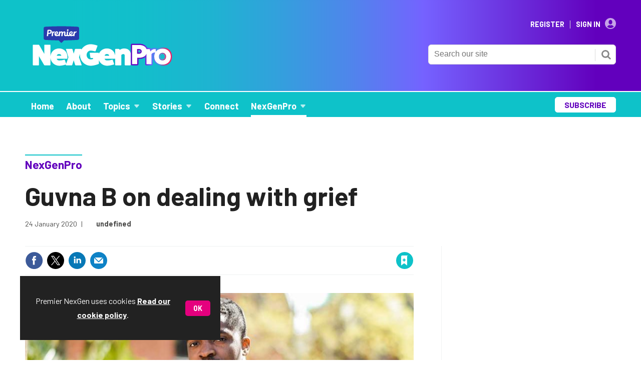

--- FILE ---
content_type: text/html; charset=utf-8
request_url: https://www.premiernexgen.com/nexgenpro/guvna-b-on-dealing-with-grief/11264.article
body_size: 100023
content:

<!DOCTYPE html>
<html lang="en">
<head>
	<meta charset="utf-8">
<link rel="preload" as="style" href="/Magazine/core.css?p=7875617694838371">
<link rel="preload" as="script" href="/Magazine/core.js?p=7875617694838371">
	
    <link rel="preload" as="image" href="https://d3so17pif08pib.cloudfront.net/Pictures/480xany/0/2/8/26028_guvnab_914554.jpeg" imagesrcset="https://d3so17pif08pib.cloudfront.net/Pictures/480xany/0/2/8/26028_guvnab_914554.jpeg 480w,https://d3so17pif08pib.cloudfront.net/Pictures/600xany/0/2/8/26028_guvnab_914554.jpeg 600w,https://d3so17pif08pib.cloudfront.net/Pictures/780xany/0/2/8/26028_guvnab_914554.jpeg 780w" imagesizes="(max-width: 1023px) 100vw, 780px" />

	
	



<title>Guvna B on dealing with grief | Faith at home | NexGen</title>
<meta name="description" content="Deputy Editor of YCW Magazine Jess Lester spoke to Isaac Borquaye, best known as rapper Guvna B, about how he coped with the death of his father – and the ways in which he plans to model dealing with grief and bereavement to his son. You can check out the ..." />
<meta name="viewport" content="width=device-width, initial-scale=1" />


<meta name="momentnowdate" content="2026-01-26 02:48:49.620"/>
<meta name="momentlocale" content="en-gb"/>
<meta name="momentlocaleformat" content="D MMMM YYYY"/>
<meta name="momentrelative" content="false"/>
<meta name="momentrelativeformat" content="YYYY,MM,DD"/>
<meta name="momentrelativemorethan" content="10"/>

	
    <meta name="pubdate" content="Fri, 24 Jan 2020 00:00 GMT" />
<link rel="canonical" href="https://www.premiernexgen.com/nexgenpro/guvna-b-on-dealing-with-grief/11264.article" />
<meta name="blockthis" content="blockGA" />
<meta name="showwallpaper" content="true" />
<meta name="navcode" content="630" />
<meta name="primarynavigation" content="NexGenPro" />
    <meta property="og:title" content="Guvna B on dealing with grief" />
<meta property="og:type" content="Article" />
<meta property="og:url" content="https://www.premiernexgen.com/nexgenpro/guvna-b-on-dealing-with-grief/11264.article" />
<meta property="og:site_name" content="NexGen" />
<meta property="og:description" content="Deputy Editor of YCW Magazine Jess Lester spoke to Isaac Borquaye, best known as rapper Guvna B, about how he coped with the death of his father - and the ways in which he plans to model dealing with grief and bereavement to his son. You can check out the ..." />
<meta property="og:image:width" content="1024" />
<meta property="og:image:height" content="536" />
<meta property="og:image" content="https://d3so17pif08pib.cloudfront.net/Pictures/1024x536/0/2/8/26028_guvnab_914554.jpeg" />
<meta property="og:image:alt" content="Guvna-B" />

<meta property="twitter:card" content="summary_large_image" />
<meta property="twitter:title" content="Guvna B on dealing with grief" />
<meta property="twitter:description" content="Deputy Editor of YCW Magazine Jess Lester spoke to Isaac Borquaye, best known as rapper Guvna B, about how he coped with the death of his father - and the ways in which he plans to model dealing with grief and bereavement to his son. You can check out the ..." />
<meta property="twitter:image:src" content="https://d3so17pif08pib.cloudfront.net/Pictures/1120xAny/0/2/8/26028_guvnab_914554.jpeg" />
<meta property="twitter:image:alt" content="Guvna-B" />

	
<link rel="icon" href="/magazine/dest/graphics/favicons/favicon-32x32.png" />
<!--[if IE]><link rel="shortcut icon" href="/magazine/dest/graphics/favicons/favicon.ico" /><![endif]-->
<link rel="apple-touch-icon-precomposed" href="/magazine/dest/graphics/favicons/apple-touch-icon-precomposed.png" />
<meta name="msapplication-TileImage" content="/magazine/dest/graphics/favicons/mstile-144x144.png" />
<meta name="msapplication-TileColor" content="#ffffff" />
	
	<link href="/Magazine/core.css?p=7875617694838371" rel="stylesheet" type="text/css">
<link href="/Magazine/print.css?p=7875617694838371" rel="stylesheet" type="text/css" media="print">


	
<script src="https://cdnjs.cloudflare.com/ajax/libs/jquery/3.4.1/jquery.min.js" integrity="sha256-CSXorXvZcTkaix6Yvo6HppcZGetbYMGWSFlBw8HfCJo=" crossorigin="anonymous" referrerpolicy="no-referrer"></script>
	
<script>var newLang={"more":{"default":"Show more","searchtype":"Show more","searchdates":"Show more"},"less":{"default":"Show fewer","searchtype":"Show fewer","searchdates":"Show fewer"},"show":{"default":"show"},"hide":{"default":"hide"},"caption":{"show":"show caption","hide":"hide caption"},"carousel":{"play":"play slideshow","pause":"pause slideshow"}};</script>
	
	<script type="text/javascript">
					var IPState = {
					
						useripstate: false,
						useripname: ''
						
					};
				</script>
<script type="text/javascript">
          
					window.dataLayer = window.dataLayer || [];
					window.dataLayer.push({'StoryID':'11264'});
					window.dataLayer.push({'StoryFormatProperty':'N'});
					
					window.dataLayer.push({'StoryCategories':'|NexGen Pro|Other|'});
					
					window.dataLayer.push({'StoryLayout':'Standard'});
					window.dataLayer.push({'StoryWidth':'standard width'});
					
					
					window.dataLayer.push({'StoryLayoutCode':'1'});
					
					window.dataLayer.push({'StoryFormatCode':'1112'});
					
					window.dataLayer.push({'StoryTypeCode':'1037'});
					
					window.dataLayer.push({'StoryCategoriesCodes':'|248|312|'});
					
					window.dataLayer.push({'StoryFullNavPath':'|304|630|'});
					       
					window.dataLayer.push({'UserID':undefined});
					window.dataLayer.push({'NavCode':'630'});
					window.dataLayer.push({'MicrositeNavCode':'-1'});
					window.dataLayer.push({'NavKey':'630'});
          
          window.dataLayer.push({'NavigationAreaNavCode':'630'});
          </script>
<script type="text/javascript">
window.dataLayer.push({'AccessQualificationTypeName':'Free access (anonymous users)'});
window.dataLayer.push({'AccessProductCode':'P_000035'});
window.dataLayer.push({'AccessProductName':'NexGen Pro Premium'});
window.dataLayer.push({'AccessCount':'1'});
</script>
<script type="text/javascript">
    window.dataLayer.push({'UserStateLoggedIn':'False'});
	 window.dataLayer.push({'FullNavPath':'|304|630|'}); 
</script>
	<link rel="preconnect" href="https://fonts.googleapis.com">
<link rel="preconnect" href="https://fonts.gstatic.com" crossorigin>
<link href="https://fonts.googleapis.com/css2?family=Barlow:wght@400;600;700&display=swap" rel="stylesheet">


<style>
/* TEMP LOGO UNTIL RELEASE*/
.masthead .mastheadMobileLogo .logoIcon,
.masthead .mastheadLogo .logoIcon{
display:none;
}
.masthead .mastheadMobileLogo { 
    margin-top: -4px;
}
 
/* END TEMP LOGO UNTIL RELEASE*/




	/* styling on time reading */
	span.has-text-info-white:before,
	span.has-text-info:before {
		background-image: url(https://d2ulrr3qjjb0te.cloudfront.net/Pictures/web/u/y/b/iconfinder_172568_alarm_clock_icon_815617.svgz);
		background-repeat: no-repeat;
		background-size: unset;
		background-position: 14px;
		padding-right: 27px;
		padding-top:2px
	}
	span.has-text-info-white:before{
		background-image: url(d2892agxq1x4h6.cloudfront.net/Pictures/web/c/w/c/iconfinder_alarmwhite_645451.svgz);
	}
</style>

<!-- START TEMP FIX PREM-185 -->
<style>
	#wrapper_sleeve .widget-directories-search .widget-directories-search-header {
		background-color: rgba(98,0,189,.15);
		border-radius: 10px;
	}
	#wrapper_sleeve .widget-directories-search .widget-directories-search-header .keyword-search-box .inline-controls{
		display: flex;
		flex-direction: column;

	}
	#wrapper_sleeve .widget-directories-search .widget-directories-search-header .keyword-search-box .inline-controls .keyword-search-btn-box{
		display:block;
		width:100%;

	}
	#wrapper_sleeve .widget-directories-search .widget-directories-search-header .keyword-search-box .inline-controls .keyword-search {
		font-family: Barlow,Helvetica,Arial,sans-serif;
		padding: 4px 30px 6px 19px;
		border-radius: 7px;
		width: 100%;
		border: 1px solid #dcdcdc;
		font-size: 1rem;
		line-height: 35px;
		font-weight: 500;
		color: #4a4a49;
		height: 35px;
		-webkit-appearance: textfield;
		transition: box-shadow .5s ease-in-out;
		margin-bottom: 10px;
	}
	#wrapper_sleeve .widget-directories-search .widget-directories-search-header .keyword-search-box .inline-controls .keyword-search::placeholder{
		font-size: 1rem;
	}
	#wrapper_sleeve .widget-directories-search .widget-directories-search-header .keyword-search-box .inline-controls .keyword-search-btn-box .btn{
		background-color: #e5007e;
		border-radius: 7px;
		padding: 9px 26px;
		color: #fff;
		font-size: .889rem;
		line-height: 1rem;
		letter-spacing: .02rem;
		font-weight: 700;
		text-transform: uppercase;
		position: relative;
		transition: box-shadow .5s ease-in-out,color .5s ease-in-out,background-color .5s ease-in-out;
		width:100%;
	}
	#wrapper_sleeve .widget-directories-search .widget-directories-search-header .keyword-search-box .inline-controls .keyword-search-btn-box .btn:before{
		display:none;
	}
	#wrapper_sleeve .widget-directories-search .widget-directories-search-header .keyword-search-box .inline-controls .keyword-search-btn-box .btn:hover {
		color: #fff;
		background-color: #222;
		box-shadow: 0 0 5px rgba(0,0,0,.6);
	}
	#wrapper_sleeve .widget-directories-search .widget-directories-search-header .keyword-search-box .inline-controls .keyword-search-btn-box .btn span {
		display: block;
	}
	#wrapper_sleeve .widget-directories-search .widget-directories-search-header p {
		font-size: .889rem;
	}

	#wrapper_sleeve .widget-directories-search .widget-directories-search-header h1, 
	#wrapper_sleeve .widget-directories-search .widget-directories-search-header h2, 
	#wrapper_sleeve .widget-directories-search .widget-directories-search-header h3{
		font-size: 1.602rem;
		line-height: 1.802rem;
	}
	@media screen and (min-width: 768px){
		#wrapper_sleeve .widget-directories-search .widget-directories-search-header .keyword-search-box .inline-controls .keyword-search {
		margin-bottom:0;
		}
		#wrapper_sleeve .widget-directories-search .widget-directories-search-header .keyword-search-box .inline-controls{
			display: table;

		}
		#wrapper_sleeve .widget-directories-search .widget-directories-search-header .keyword-search-box .inline-controls .keyword-search-btn-box {
			display: table-cell;
			width: 1%;
		}
	}
</style>
<!-- END TEMP FIX PREM-185 -->

<!-- James Clark fix to make Wallpaper sticky -->
<style>
body div.wallpaper-ad div {
top:222px;
}
 
body.nav-fixed div.wallpaper-ad div {
position:fixed;
top: 50px!important;
}
</style>

<!-- James Clark fix to stop leaderboard aligning left when wallpapers display -->
<style>
.wallpaper-applied.site-width-1024 .ad-style1, .wallpaper-applied.site-width-1024 header#masthead+.ad {
width:auto;
margin:24px auto;
</style><style type="text/css">.inline_image img[width][height]:not(.zoomable-image) {contain: unset;}</style>


<script>
var showwallpaper; 
	if(document.querySelector('meta[name="showwallpaper"]')) { 
	showwallpaper = document.querySelector('meta[name="showwallpaper"]').content; 
}
</script>

<script>
  function getDataLayerVal(keyVal) {
    for (var i = 0; i < window.dataLayer.length; i++) {
      if (dataLayer[i][keyVal] !== undefined) {
		  return dataLayer[i][keyVal];
      }
    }
  }
</script>

<!-- GAM Code -->
<script type='text/javascript'>
var googletag = googletag || {};
googletag.cmd = googletag.cmd || [];
(function() {
var gads = document.createElement('script');
gads.async = true;
gads.type = 'text/javascript';
var useSSL = 'https:' == document.location.protocol;
gads.src = (useSSL ? 'https:' : 'http:') +
'//www.googletagservices.com/tag/js/gpt.js';
var node = document.getElementsByTagName('script')[0];
node.parentNode.insertBefore(gads, node);
})();
</script>

<script type='text/javascript'>
// Function to extract values from <meta> elements
function getMetaContentByName(name,content){
var content = (content==null)?'content':content;
return document.querySelector("meta[name='"+name+"']").getAttribute(content);
}

googletag.cmd.push(function() {

// Define a size mapping object which can be applied to the ad positions. The first parameter to addSize is a viewport size, while the second is a list of allowed ad sizes.The sizes included below match those in the examples provided in this support document.

var mapWallpaper = googletag.sizeMapping().
    addSize([0, 0], []).
    // 1220, 0
    addSize([1220, 0], [1, 1]).build();

// (Used for: AdvertA, AdvertB, AdvertC, AdvertAttach)
var mapSmallRight = googletag.sizeMapping().

// 320, 0 (Mobile)
addSize([320, 0], [[300, 50]]).

// 768, 0 (Tablet - Portrait)
addSize([768, 0], [[300, 250]]).

// 1024, 0 (Desktop / Tablet Landscape)
addSize([1024, 0], [[300, 250]]).build();

//(Used for: AdvertD, AdvertE, AdvertF)
var mapLargeRight = googletag.sizeMapping().

// 320, 0 (Mobile)
addSize([320, 0], [[300, 50]]).

// 768, 0 (Tablet - Portrait)
addSize([768, 0], [[300, 250]]).

// 1024, 0 (Desktop / Tablet Landscape)
addSize([1024, 0], [[300, 600]]).build();

// (Used for: Masthead Leaderboard;)
var mapLB = googletag.sizeMapping().

// 320, 0 (Mobile)
addSize([320, 0], [[300,50]]).

// 601, 0 (Small Tablet - Portrait)
addSize([601, 0], [[468,60]]).

// 768, 0 (Tablet - Portrait)
addSize([768, 0], [[728,90]]).

// 1024, 0 (Desktop / Tablet Landscape)
addSize([1024, 0], [[728,90]]).build();

//Define the link between the page text ad container reference and the GAM inventory item code (included as ‘/GAM_Account_Id/Inventory_Item_Code’). The supported creative size definition is also associated based on the ‘sizeMapping’ definitions added in the code which immediately precedes this.

googletag.defineSlot('/26479381/NexGen_AdvertA', [[300, 50], [300, 600], [300, 75], [320, 50], [300, 250]], 'div-gpt-ad-1674045118488-0').defineSizeMapping(mapSmallRight).addService(googletag.pubads());
googletag.defineSlot('/26479381/NexGen_AdvertB', [[300, 50], [300, 600], [300, 75], [320, 50], [300, 250]], 'div-gpt-ad-1674061171060-0').defineSizeMapping(mapSmallRight).addService(googletag.pubads());
googletag.defineSlot('/26479381/NexGen_AdvertC', [[300, 600], [320, 50], [300, 75], [300, 50], [300, 250]], 'div-gpt-ad-1674061497763-0').defineSizeMapping(mapSmallRight).addService(googletag.pubads());
googletag.defineSlot('/26479381/NexGen_AdvertD', [[300, 50], [300, 75], [300, 600], [300, 250], [320, 50]], 'div-gpt-ad-1674135155131-0').defineSizeMapping(mapLargeRight).addService(googletag.pubads());
googletag.defineSlot('/26479381/NexGen_AdvertE', [[300, 600], [300, 50], [320, 50], [300, 75], [300, 250]], 'div-gpt-ad-1674135510556-0').defineSizeMapping(mapLargeRight).addService(googletag.pubads());
googletag.defineSlot('/26479381/NexGen_AdvertF', [[300, 75], [300, 50], [300, 600], [300, 250], [320, 50]], 'div-gpt-ad-1674135608789-0').defineSizeMapping(mapLargeRight).addService(googletag.pubads());
googletag.defineSlot('/26479381/NexGen_LB', [[300, 50], [300, 75], [970, 250], [320, 50], [468, 60], [970, 90], [728, 90]], 'div-gpt-ad-1674135333593-0').defineSizeMapping(mapLB).addService(googletag.pubads());
googletag.defineSlot('/26479381/NexGen_AdAttach', [[300, 50], [300, 75], [300, 600], [320, 50], [300, 250]], 'div-1674135717697-0').defineSizeMapping(mapSmallRight).addService(googletag.pubads());
 
// Pass the value of the ‘navcode’ meta element to GAM as ‘navcode’ (to be used as a ‘key-value’)
googletag.pubads().setTargeting("navcode",getMetaContentByName("navcode"));
googletag.pubads().setTargeting('bs_site', 'NexGen');
googletag.pubads().setTargeting('UserStateLoggedIn', getDataLayerVal('UserStateLoggedIn'));
googletag.pubads().setTargeting('ProductIds', getDataLayerVal('PartyActiveProductIds'));
googletag.pubads().setTargeting('StoryID', getDataLayerVal('StoryID'));
googletag.pubads().setTargeting('GAM_18', getDataLayerVal('GAM_18'));
googletag.pubads().setTargeting('GAM_5', getDataLayerVal('GAM_5'));

if(document.querySelector('#div-gpt-ad-1709909555916-0') && showwallpaper && (window.innerWidth > 1220)) {
	var wallpaperSlot = googletag.defineOutOfPageSlot('/26479381/nexgen_wallpaper', 'div-gpt-ad-1709909555916-0').addService(googletag.pubads()).setTargeting('url', document.location.pathname);
	googletag.pubads().addEventListener('slotRenderEnded', function(event) {
		if((event.slot.getSlotElementId() == wallpaperSlot.getSlotElementId()) && !event.isEmpty) {
			if(document.querySelector('.wallpaper-ad[data-site-width-1024]')) {
				document.body.classList.add('site-width-1024');
			}
			if(showwallpaper === "true") {
				document.body.classList.add('wallpaper-applied');
				$(window).trigger('wallpaper:advert');
			}
		}
	});
};

//googletag.pubads().enableSingleRequest();
googletag.pubads().collapseEmptyDivs();
googletag.enableServices();
});
</script>

<script>
window.addEventListener('message', receiveMessage, false);

function positionWallpaperFromTop() {
if(!window.IntersectionObserver) return;
var observer = new IntersectionObserver(function(entries) {
	if(entries[0].isIntersecting) {
		var wallpaperElement = document.querySelector('.wallpaper-ad').getElementsByTagName('div')[0];
		wallpaperElement.style.top = (document.querySelector('#masthead').getBoundingClientRect().bottom + window.scrollY) + 'px'
	} else {
		document.querySelector('#wrapper_sleeve').style.top = '0';
	}
});
observer.observe(document.querySelector('#masthead'));
}

function receiveMessage(ev) {
var d = ev.data;
if( !ev.origin.includes('safeframe.googlesyndication.com') ) return; //Check message is from a Google safe frame

if(d.cmd == 'floatingFooter' || d.cmd == 'floatingFooterHide'){
	console.log('origin: ' + ev.origin);
	console.log('data:'); //Message data: {cmd: 'floatingFooter', autoCloseSeconds: 0, floatSpacerDivHeight: null, frameWindowName: window.name, frameStyles: fs, frameIdContains: 'DemoAdvertBottomFloat'};
	console.table(d);
	
	var frm = $(`iframe[id*="${d.frameIdContains}"]`);
	if(frm.length > 0) frm = frm[0]; else return;
	
	console.log('Frame match:' + d.frameIdContains);

	var hideAd = function(){
		$('#div-gpt-ad-bottomFloat').remove();
		document.getElementById('elemFloatSpacerDiv').style.height = '0px';
			document.getElementById('elemFloatSpacerDiv').style.display = 'none';
		}
		*/
	}

	if(d.cmd == 'floatingFooterHide'){
		hideAd();
		return;
	}
	
	Object.keys(d.frameStyles).forEach(fs => frm.style[fs] = d.frameStyles[fs] ); //Apply frame styles

	if( !isNaN(d.floatSpacerDivHeight) && d.floatSpacerDivHeight > 0 ){ //Add spacer <div> depending on %AddExtraFooterSpace% variable from creative template
		var floatSpacerDiv = document.createElement('div');
		floatSpacerDiv.id = 'elemFloatSpacerDiv';
		floatSpacerDiv.style.cssText = 'position:absolute; width:100%; height:' + d.floatSpacerDivHeight + 'px;';
		document.body.appendChild( floatSpacerDiv ); 
	}
	
	if (!isNaN(d.autoCloseSeconds) && d.autoCloseSeconds > 0){ //Hide ad frame (and spacer if present) after X many seconds
		setTimeout( hideAd, d.autoCloseSeconds * 1000);
	}
}
else if(d.cmd == 'wallpaper'){
	document.body.classList.add( d.creativeType );
	positionWallpaperFromTop();
}
}
</script>

<script>

	const isarticle = window.location.pathname.split('.');

	if (isarticle[1] == 'article') {

	$(document).ready(function() {
		if (!$(".accessMessage").length){
				if(($(".storyLayout.picture").length) || ($(".storyLayout.video").length) ){
						$("p.byline").append('<span class="has-text-info-white" id="readingTime" style="font-weight: bold;"></span>');
				}else{
					$("p.byline").append('<span class="has-text-info" id="readingTime" style="font-weight: bold;"></span>');
				}
				
				const wordsPerMinute = 2500; // Average case. 
				let result;
				let textLength = $.trim($('.articleWrapper .storytext p').text().length)
				console.log('words:' + textLength);
				if(textLength > 0){
					let value = Math.ceil(textLength / wordsPerMinute);
					result = `${value} min read`;
				}
				document.getElementById("readingTime").innerText = result;
			}
		});
	};   

</script>
<!-- Fundraise Up: the new standard for online giving -->
<script>(function(w,d,s,n,a){if(!w[n]){var l='call,catch,on,once,set,then,track,openCheckout'
.split(','),i,o=function(n){return'function'==typeof n?o.l.push([arguments])&&o
:function(){return o.l.push([n,arguments])&&o}},t=d.getElementsByTagName(s)[0],
j=d.createElement(s);j.async=!0;j.src='https://cdn.fundraiseup.com/widget/'+a+'';
t.parentNode.insertBefore(j,t);o.s=Date.now();o.v=5;o.h=w.location.href;o.l=[];
for(i=0;i<8;i++)o[l[i]]=o(l[i]);w[n]=o}
})(window,document,'script','FundraiseUp','ASBQNPGC');</script>
<!-- End Fundraise Up -->

<!-- Fundraise Up: the new standard for online giving -->
<script>(function(w,d,s,n,a){if(!w[n]){var l='call,catch,on,once,set,then,track,openCheckout'
.split(','),i,o=function(n){return'function'==typeof n?o.l.push([arguments])&&o
:function(){return o.l.push([n,arguments])&&o}},t=d.getElementsByTagName(s)[0],
j=d.createElement(s);j.async=!0;j.src='https://cdn.fundraiseup.com/widget/'+a+'';
t.parentNode.insertBefore(j,t);o.s=Date.now();o.v=5;o.h=w.location.href;o.l=[];
for(i=0;i<8;i++)o[l[i]]=o(l[i]);w[n]=o}
})(window,document,'script','FundraiseUp','AJMCAXQV');</script>
<!-- End Fundraise Up -->

	

<script>
	var EnhancedAdvertisingConfig = {};
</script>

<!--Global Enhanced Adverts JSON definition from PAGETEXT-->


<script>
	$(window).trigger("wvcfe:globalenhancedadvertsinit", [event, EnhancedAdvertisingConfig]);
	
</script>
	
	
	


	<!-- Google Tag Manager -->
<script>(function(w,d,s,l,i){w[l]=w[l]||[];w[l].push({'gtm.start':
new Date().getTime(),event:'gtm.js'});var f=d.getElementsByTagName(s)[0],
j=d.createElement(s),dl=l!='dataLayer'?'&l='+l:'';j.async=true;j.src=
'https://www.googletagmanager.com/gtm.js?id='+i+dl;f.parentNode.insertBefore(j,f);
})(window,document,'script','dataLayer','GTM-KJGXKBH');</script>
<!-- End Google Tag Manager -->

<!-- AB Google Tag Manager -->
<script>(function(w,d,s,l,i){w[l]=w[l]||[];w[l].push({'gtm.start':
new Date().getTime(),event:'gtm.js'});var f=d.getElementsByTagName(s)[0],
j=d.createElement(s),dl=l!='dataLayer'?'&l='+l:'';j.async=true;j.src=
'https://www.googletagmanager.com/gtm.js?id='+i+dl;f.parentNode.insertBefore(j,f);
})(window,document,'script','dataLayer','GTM-KDD65HJ');</script>
<!-- AB End Google Tag Manager -->

</head>
<body id="story" class="M1-master js-disabled  story-style-1 story-format-1037 story-type-1112 hasRelatedArticles">
	
	<!-- Google Tag Manager (noscript) -->
<noscript><iframe src="https://www.googletagmanager.com/ns.html?id=GTM-KJGXKBH"
height="0" width="0" style="display:none;visibility:hidden"></iframe></noscript>
<!-- End Google Tag Manager (noscript) -->

<!-- Google Tag Manager (noscript) -->
<noscript><iframe src="https://www.googletagmanager.com/ns.html?id=GTM-KDD65HJ"
height="0" width="0" style="display:none;visibility:hidden"></iframe></noscript>
<!-- End Google Tag Manager (noscript) -->

	
<!--[if lte IE 10]>
<link rel="stylesheet" href="/CSS/dest/notsupported.css">
<div class="notSupported">
	<div class="sleeve">
		<span id="logo" class="vector-icon i-brand-logo i-brand-logo-dims"></span>
		<h2>
			Your browser is not supported
		</h2>
		<p>
			Sorry but it looks as if your browser is out of date. To get the best experience using our site we recommend that you upgrade or switch browsers.
		</p>
		<p class="buttonContainer">
			<a class="button" href="https://www.google.co.uk/webhp?ion=1&espv=2&ie=UTF-8#q=update+my+browser" target="_blank">Find a solution</a>
		</p>
	</div>
</div>
<![endif]-->
	<script type="text/javascript">document.body.className = document.body.className.replace('js-disabled', ''); document.cookie = "_js=1; path=/";</script>
	<div id="cookiePolicy" class="container inlinePopUp" data-menu-open-pushed="true">
  <div class="inner-sleeve">
    <form method="post" action="/">
      <fieldset>
        <div>
          <p>Premier NexGen uses cookies <a href="https://www.premier.org.uk/privacy/">Read our cookie policy</a>.</p>
          <input type="hidden" name="cookiepolicyaccepted" value="yes" />
          <button type="submit" class="continue">OK</button>
        </div>
      </fieldset>
    </form>
  </div>
</div>


	<div id="wrapper">
		
<ul id="skiplinks"><li><a href="#wrapper_sleeve">Skip to main content</a></li><li><a href="#mainnav">Skip to navigation</a></li></ul>
		
<header id="masthead" class="masthead">
	<div class="htmlContent">
  <!-- /26479381/nexgen_wallpaper -->
<div id='div-gpt-ad-1709909555916-0' class="wallpaper-ad" data-site-width-1024>
  <script>
    googletag.cmd.push(function() { googletag.display('div-gpt-ad-1709909555916-0'); });
  </script>
</div>
</div>
	
	
	<!--
<div class="ad">
Insert Masterhead leaderboard ad code here
</div>
-->
	<div class="mast container full" role="banner" data-multi-toggle-menu>
		<div class="inner-sleeve" data-menu-open-pushed>
			<div class="mastheadLogo"><a href="/nexgenpro">

<svg width="309" height="110" viewBox="0 0 309 110" fill="none" xmlns="http://www.w3.org/2000/svg">
<path d="M197.55 59.96C195.22 59.96 191.75 60.92 189 62.71L188.52 61.75C188.28 61.27 188.04 60.85 187.56 60.85H180.81C180.33 60.85 179.91 61.27 179.91 61.69V73.33C178.42 65.63 172.41 59.9 163.6 59.9C155.92 59.9 150 64.29 147.53 70.53V69.23C147.53 68.81 147.11 68.39 146.63 68.39H130.14C129.66 68.39 129.18 68.81 129.18 69.23L130.49 78.25C130.55 78.67 131.03 78.91 131.45 78.91H135.87V81.12C134.2 81.48 132.4 81.78 131.15 81.78C126.37 81.78 122.96 77.78 122.96 72.99C122.96 68.2 126.37 64.15 131.15 64.15C133.48 64.15 137.66 65.11 139.7 65.7C140.18 65.82 140.72 65.52 140.84 65.22C140.84 65.22 144.43 55.6 144.61 55.06C144.79 54.58 144.61 54.16 144.07 53.98C139.95 52.55 134.87 51.47 131.16 51.47C123.04 51.47 115.97 55.96 112.31 62.6L112.59 61.69C112.77 61.21 112.47 60.85 112.05 60.85H100.7C100.16 60.85 99.7398 61.15 99.6198 61.63L97.2298 70.36L94.7798 61.63C94.6598 61.15 94.2398 60.85 93.6998 60.85H82.3498C81.9298 60.85 81.6298 61.21 81.8098 61.69L86.6498 77.47L82.1698 90.69L79.4198 82.85C79.2398 82.43 78.9398 82.25 78.5198 82.37C74.9898 83.27 72.5998 83.92 68.4798 83.92C63.4598 83.92 63.4598 80.57 63.4598 80.57H83.5398C84.0798 80.57 84.3798 80.33 84.4398 79.85C84.6198 78.95 84.6798 78.06 84.6798 77.16C84.6798 67.6 78.2298 59.89 68.0098 59.89C58.3198 59.89 51.4298 66.88 50.7398 75.76V53.32C50.7398 52.84 50.3798 52.42 49.8398 52.42H39.2598C38.8398 52.42 38.4198 52.84 38.4198 53.32V70.59L28.3198 53.2C28.0798 52.72 27.4798 52.42 26.9498 52.42H16.3698C15.9098 52.42 15.5298 52.79 15.5298 53.26V92.82C15.5298 93.24 15.8898 93.66 16.3698 93.66H26.9498C27.4898 93.66 27.8498 93.24 27.8498 92.82V75.49L38.0098 92.88C38.2498 93.36 38.8498 93.66 39.2598 93.66H49.8398C50.3798 93.66 50.7398 93.24 50.7398 92.82V78.61C51.4598 87.52 58.9898 94.49 68.3098 94.49C72.2098 94.49 77.2298 93.44 81.7398 91.96L81.4498 92.81C81.2698 93.29 81.5698 93.65 81.9898 93.65H93.1698C93.7098 93.65 94.1298 93.35 94.2498 92.87L97.1798 83.67L100.11 92.87C100.23 93.35 100.65 93.65 101.19 93.65H112.43C112.85 93.65 113.15 93.29 112.97 92.81L107.77 77.45L109.76 70.96C109.7 71.62 109.66 72.29 109.66 72.97C109.66 84.62 119.16 94.48 131.17 94.48C137.09 94.48 143.9 92.15 146.53 91.13C147.07 90.95 147.55 90.53 147.55 89.7V83.64C150.14 90 156.46 94.48 163.92 94.48C167.86 94.48 172.94 93.4 177.49 91.91C177.91 91.73 178.03 91.43 177.91 91.01L175.04 82.82C174.86 82.4 174.56 82.22 174.14 82.34C170.61 83.24 168.22 83.89 164.1 83.89C159.08 83.89 159.08 80.54 159.08 80.54H179.16C179.53 80.54 179.79 80.42 179.93 80.18V92.73C179.93 93.22 180.33 93.63 180.83 93.63H191.35C191.84 93.63 192.25 93.23 192.25 92.73V73.01C192.25 73.01 193.8 71.1 196.19 71.1C197.98 71.1 199.12 72.3 199.12 74.87V92.74C199.06 93.22 199.48 93.64 199.96 93.64H209.69C210.61 93.64 211.37 92.88 211.37 91.96V73.02C211.37 65.91 207.19 59.93 197.56 59.93V59.96H197.55ZM67.9098 71.08C70.5398 71.08 72.3298 72.39 72.3298 74.43H63.4898C63.4898 72.4 65.2798 71.08 67.9098 71.08ZM159.07 74.42C159.07 72.39 160.86 71.07 163.49 71.07C166.12 71.07 167.91 72.38 167.91 74.42H159.07Z" fill="white"/>
<path d="M274.52 93.1099C264.06 93.1099 257.02 86.3399 257.02 76.2599C257.02 73.6399 257.48 71.2299 258.39 69.0699C256.19 69.1899 254.31 70.1799 253.53 71.6599L253.5 71.7099V92.2199H241.54V74.0599C238.7 77.5999 233.84 79.5699 227.64 79.5699H224.94V92.2199H212.8V51.9099H227.64C235.33 51.9099 240.97 54.9399 243.22 60.2399H249.43L249.7 60.7899C249.7 60.7899 249.74 60.8899 249.77 60.9499L250.82 63.9599L251.08 63.6399C252.87 61.4699 255.78 60.1799 258.86 60.1799H261.94V63.8999C265.08 60.9199 269.43 59.3499 274.52 59.3499C284.98 59.3499 292.02 66.1199 292.02 76.1999C292.02 81.1799 290.36 85.4199 287.21 88.4599C284.06 91.4999 279.68 93.1099 274.53 93.1099H274.52ZM274.52 70.3199C271.3 70.3199 269.3 72.5999 269.3 76.2699C269.3 79.9399 271.3 82.1399 274.52 82.1399C277.74 82.1399 279.74 79.8599 279.74 76.1899C279.74 72.5199 277.74 70.3199 274.52 70.3199ZM227.91 68.7399C230.01 68.7399 231.07 67.7299 231.07 65.7399C231.07 63.7499 230.01 62.7399 227.91 62.7399H225.73V68.7399H227.91Z" fill="white"/>
<path d="M274.52 60.3399C269.63 60.3399 265.48 61.8499 262.52 64.7099C261.94 65.2699 261.42 65.8699 260.96 66.4999V61.1599H258.86C256.07 61.1599 253.44 62.3199 251.84 64.2699L250.47 65.9299L248.87 61.3199C248.87 61.3199 248.84 61.2499 248.83 61.2299H242.57C240.68 55.9999 235.32 52.8999 227.66 52.8999H213.8V91.2499H223.98V78.5999H227.66C235.28 78.5999 240.62 75.5399 242.54 70.3599V91.2499H252.53V71.4799L252.67 71.2099C253.68 69.3099 256.11 68.0799 258.87 68.0799H259.97C258.69 70.4299 258.02 73.1899 258.02 76.2699C258.02 85.7599 264.66 92.1399 274.53 92.1399C279.42 92.1399 283.57 90.6299 286.53 87.7699C289.48 84.9199 291.04 80.9199 291.04 76.2199C291.04 66.7299 284.4 60.3599 274.53 60.3599V60.3399H274.52ZM228.19 68.0199H226.27V63.4699H228.19C229.64 63.4699 230.53 64.3399 230.53 65.7399C230.53 67.1399 229.63 68.0099 228.19 68.0099V68.0199ZM274.52 81.4899C271.63 81.4899 269.76 79.4399 269.76 76.2599C269.76 73.0799 271.63 70.9699 274.52 70.9699C277.41 70.9699 279.28 73.0199 279.28 76.1999C279.28 79.3799 277.41 81.4899 274.52 81.4899Z" fill="white"/>
<path d="M274.52 57.9099C270.19 57.9099 266.41 58.9899 263.38 60.9299V60.7699C263.38 59.6299 262.48 58.7299 261.32 58.7299H258.85C256.08 58.7299 253.42 59.6599 251.41 61.2799L251.13 60.4799V60.4399C250.54 58.9399 249.46 58.7699 249.02 58.7699H244.14C241.46 53.5499 235.56 50.4399 227.64 50.4399H213.41C212.3 50.4399 211.35 51.3999 211.35 52.5399V91.5999C211.35 92.6899 212.31 93.6399 213.41 93.6399H224.2C225.38 93.6399 226.38 92.7099 226.38 91.5999V80.9899H227.64C232.74 80.9899 236.99 79.6999 240.1 77.3899V91.5299C240.1 92.6699 241.07 93.6299 242.22 93.6299H252.83C253.98 93.6299 254.95 92.6699 254.95 91.5299V72.0699C255.23 71.6699 255.67 71.3199 256.21 71.0599C255.81 72.6699 255.59 74.3999 255.59 76.2299C255.59 87.1699 263.2 94.5199 274.53 94.5199C285.86 94.5199 293.47 87.1499 293.47 76.1699C293.47 65.1899 285.86 57.8799 274.53 57.8799V57.9099H274.52ZM286.52 87.7599C283.56 90.6199 279.41 92.1299 274.52 92.1299C264.64 92.1299 258.01 85.7499 258.01 76.2599C258.01 73.1899 258.68 70.4199 259.96 68.0699H258.86C256.1 68.0699 253.67 69.2999 252.66 71.1999L252.52 71.4699V91.2399H242.53V70.3499C240.61 75.5299 235.27 78.5899 227.65 78.5899H223.97V91.2399H213.79V52.8899H227.65C235.31 52.8899 240.67 55.9899 242.56 61.2199H248.82C248.82 61.2199 248.85 61.2799 248.86 61.3099L250.46 65.9199L251.83 64.2599C253.44 62.3199 256.06 61.1499 258.85 61.1499H260.95V66.4899C261.42 65.8499 261.94 65.2499 262.51 64.6999C265.47 61.8399 269.62 60.3299 274.51 60.3299C284.39 60.3299 291.02 66.7099 291.02 76.1899C291.02 80.8999 289.46 84.8899 286.51 87.7399V87.7599H286.52ZM228.19 61.0499H223.84V70.4499H228.19C230.95 70.4499 232.96 68.4699 232.96 65.7499C232.96 63.0299 230.95 61.0499 228.19 61.0499ZM228.19 68.0199H226.27V63.4699H228.19C229.64 63.4699 230.53 64.3399 230.53 65.7399C230.53 67.1399 229.63 68.0099 228.19 68.0099V68.0199ZM274.52 68.5499C270.29 68.5499 267.34 71.7199 267.34 76.2599C267.34 80.7999 270.29 83.9099 274.52 83.9099C278.75 83.9099 281.7 80.7399 281.7 76.1999C281.7 71.6599 278.75 68.5499 274.52 68.5499ZM274.52 81.4899C271.63 81.4899 269.76 79.4399 269.76 76.2599C269.76 73.0799 271.63 70.9699 274.52 70.9699C277.41 70.9699 279.28 73.0199 279.28 76.1999C279.28 79.3799 277.41 81.4899 274.52 81.4899Z" fill="url(#paint0_linear_32_2)"/>
<path fill-rule="evenodd" clip-rule="evenodd" d="M104.98 16.46C83.3301 15.16 61.8201 15.16 40.1701 16.46C38.5001 16.57 37.1401 18.12 37.1401 19.9V39.4C37.1401 41.18 38.4901 42.73 40.1701 42.84C49.2101 43.38 58.2301 43.7 67.2401 43.79L71.7601 48.31C72.2101 48.76 72.9401 48.76 73.3901 48.31L77.9101 43.79C86.9301 43.7 95.9501 43.39 104.99 42.84C106.66 42.73 108.02 41.18 108.02 39.4V19.9C108.02 18.12 106.67 16.57 104.99 16.46H104.98Z" fill="#2A3BAC"/>
<path d="M52.02 23.15C51.42 22.77 50.58 22.57 49.52 22.57H46.08C45.4 22.57 44.83 23.08 44.75 23.76L43.46 35.21H46.06L46.56 30.76H48.71C49.47 30.76 50.2 30.6 50.89 30.29C51.57 29.98 52.16 29.51 52.63 28.9C53.1 28.29 53.39 27.53 53.49 26.63C53.57 25.92 53.49 25.25 53.26 24.64C53.03 24.03 52.61 23.53 52.01 23.15H52.02ZM50.82 26.72C50.76 27.28 50.53 27.74 50.14 28.11C49.75 28.48 49.26 28.66 48.69 28.66H46.8V28.57L47.24 24.7H49.08C49.67 24.7 50.13 24.89 50.45 25.27C50.76 25.65 50.89 26.14 50.82 26.72ZM59.6 25.83L58.55 28C57.89 28.02 57.32 28.23 56.87 28.63C56.39 29.05 56.16 29.66 56.08 30.42L55.55 35.2H53.02L53.92 27.06C53.98 26.43 54.52 25.93 55.15 25.93H56.38L56.44 27.25L56.62 27.04C56.88 26.74 57.23 26.44 57.65 26.16C58.07 25.89 58.57 25.79 59.19 25.79C59.34 25.79 59.48 25.81 59.6 25.82V25.83ZM83.99 24.4C83.72 24.1 83.59 23.7 83.63 23.27C83.72 22.37 84.52 21.64 85.42 21.64C85.85 21.64 86.23 21.8 86.5 22.1C86.77 22.4 86.9 22.8 86.86 23.24C86.77 24.14 85.97 24.87 85.07 24.87C84.64 24.87 84.26 24.7 83.99 24.41V24.4ZM102.38 25.81C101.76 25.81 101.27 25.94 100.86 26.21C100.43 26.49 100.09 26.78 99.83 27.09L99.6 27.36V25.94H98.28C97.65 25.94 97.11 26.42 97.05 27.05L96.59 31.24C93.56 33.79 91.79 32.79 91.79 32.79L92.05 32.69C92.18 32.64 92.9 32.33 93.87 31.35C95.13 30.21 95.5 28.46 95 27.18C94.64 26.26 93.85 25.73 92.77 25.68C91.5 25.62 90.32 26.08 89.43 26.97C88.42 27.98 87.88 29.58 87.95 31.14C87.97 31.61 88.04 32.06 88.16 32.47L88.25 32.8C88.25 32.8 87.48 33.11 86.88 33.1C86.31 33.1 86.03 33.01 85.81 32.77C85.6 32.54 85.54 32.17 85.59 31.74L86.25 25.93H84.74C84.11 25.93 83.58 26.4 83.51 27.02L82.98 31.62C82.94 32.02 82.94 32.21 82.94 32.56L82.96 32.89L82.88 32.91C82.45 33.04 82.07 33.11 81.74 33.11C81.28 33.11 80.96 33 80.76 32.77C80.56 32.54 80.48 32.2 80.54 31.75L80.85 29.1C80.98 27.99 80.77 27.1 80.26 26.53C79.85 26.07 79.25 25.82 78.53 25.82C77.41 25.82 76.45 26.3 75.64 27.24L75.49 27.42L75.4 27.2C75.03 26.32 74.21 25.81 73.16 25.81C72.52 25.81 71.57 25.99 70.71 26.85L70.42 27.14L70.55 25.95H69.04C68.41 25.95 67.88 26.42 67.81 27.04L67.29 31.48L67.23 31.52C65.61 32.79 62.99 33.69 61.89 32.77L61.63 32.55L61.97 32.51C62.79 32.41 63.85 31.88 64.47 31.41C65.66 30.5 66.23 28.72 65.76 27.36C65.65 27.03 65.47 26.72 65.22 26.48C64.97 26.24 64.67 26.06 64.35 25.95C63.93 25.81 63.48 25.79 63.03 25.81C62.58 25.83 62.13 25.89 61.7 26.03C61.31 26.16 60.94 26.34 60.61 26.58C60.41 26.72 60.23 26.88 60.06 27.06C59.09 28.07 58.58 29.62 58.64 31.32C58.7 32.88 59.4 34.01 60.56 34.75C62.32 35.87 64.67 35.47 66.71 34.4L66.95 34.27L66.86 35.22H69.48L69.79 32.43C70 30.82 70.37 29.65 70.9 28.87C71.45 28.07 71.99 27.98 72.2 27.98C72.45 27.98 72.62 28.05 72.75 28.19C72.97 28.44 73.02 28.9 72.92 29.78L72.3 35.21H74.92L75.22 32.6C75.41 30.92 75.77 29.71 76.27 28.91C76.79 28.08 77.33 27.99 77.54 27.99C77.77 27.99 77.93 28.05 78.04 28.17C78.24 28.39 78.27 28.8 78.16 29.79L77.92 31.78C77.78 32.94 77.99 33.84 78.54 34.46C79.09 35.08 79.98 35.4 81.17 35.4C81.98 35.4 82.95 35.26 83.93 34.84L84 34.81L84.06 34.85C84.61 35.16 85.08 35.4 86.33 35.4C88.41 35.4 89.58 34.51 89.58 34.51L89.65 34.57C90.76 35.36 91.81 35.4 92.35 35.4C92.96 35.4 93.67 35.28 94.54 35.01C95.34 34.75 95.71 34.52 96.26 34.25L96.15 35.22H98.72L99.22 30.84C99.3 30.07 99.65 29.5 100.06 29.05C100.81 28.22 102.14 28.06 102.27 28.08L103.31 25.93C103.23 25.91 102.66 25.83 102.41 25.83L102.38 25.81ZM61.16 30.75V30.61C61.15 30.34 61.18 30.09 61.19 29.99C61.24 29.6 61.37 29.17 61.53 28.83C61.86 28.13 62.34 27.76 62.92 27.76C63.21 27.76 63.43 27.88 63.57 28.11C63.83 28.55 63.64 29.41 63.3 29.8C62.73 30.45 61.87 30.74 61.31 30.74H61.16V30.75ZM90.59 31.33L90.52 31.28C90.41 31.19 90.22 30.75 90.32 29.94C90.35 29.67 90.43 29.38 90.55 29.09C90.84 28.39 91.55 27.64 92.44 27.64C92.73 27.64 92.95 27.76 93.09 27.99C93.38 28.47 93.02 29.25 92.79 29.59C92.22 30.43 91.27 31.1 90.66 31.31L90.59 31.33Z" fill="white"/>
<defs>
<linearGradient id="paint0_linear_32_2" x1="211.35" y1="72.4799" x2="293.47" y2="72.4799" gradientUnits="userSpaceOnUse">
<stop offset="0.28" stop-color="#6408C3"/>
<stop offset="0.49" stop-color="#7562FF"/>
<stop offset="0.61" stop-color="#5083EC"/>
<stop offset="0.68" stop-color="#4291E5"/>
<stop offset="0.72" stop-color="#5F7DCF"/>
<stop offset="0.82" stop-color="#AA4B97"/>
<stop offset="0.89" stop-color="#E9236A"/>
</linearGradient>
</defs>
</svg>

<!--img alt="Premier NextGenPlus Purple Master" src="d3so17pif08pib.cloudfront.net/Pictures/360xAny/P/web/r/w/i/2221838premiernextgenpluspurplemaster_260767.png" /-->

</a></div>
<div class="mastheadMobileLogo"><a href="/nexgenpro">
<svg width="134" height="38" viewBox="0 0 134 38" fill="none" xmlns="http://www.w3.org/2000/svg">
<g clip-path="url(#clip0_32_11)">
<path d="M87.17 21.3C86.05 21.3 84.39 21.76 83.08 22.62L82.85 22.16C82.74 21.93 82.62 21.73 82.39 21.73H79.16C78.93 21.73 78.73 21.93 78.73 22.13V27.7C78.02 24.01 75.14 21.27 70.92 21.27C67.24 21.27 64.41 23.37 63.22 26.36V25.74C63.22 25.54 63.02 25.34 62.79 25.34H54.89C54.66 25.34 54.43 25.54 54.43 25.74L55.06 30.06C55.09 30.26 55.32 30.38 55.52 30.38H57.64V31.44C56.84 31.61 55.98 31.76 55.38 31.76C53.09 31.76 51.46 29.84 51.46 27.55C51.46 25.26 53.09 23.32 55.38 23.32C56.5 23.32 58.5 23.78 59.47 24.06C59.7 24.12 59.96 23.97 60.02 23.83C60.02 23.83 61.74 19.22 61.83 18.96C61.92 18.73 61.83 18.53 61.57 18.44C59.6 17.76 57.16 17.24 55.39 17.24C51.5 17.24 48.12 19.39 46.36 22.57L46.49 22.13C46.58 21.9 46.43 21.73 46.23 21.73H40.79C40.53 21.73 40.33 21.87 40.27 22.1L39.13 26.28L37.96 22.1C37.9 21.87 37.7 21.73 37.44 21.73H32C31.8 21.73 31.66 21.9 31.74 22.13L34.06 29.69L31.91 36.02L30.59 32.27C30.5 32.07 30.36 31.98 30.16 32.04C28.47 32.47 27.32 32.78 25.35 32.78C22.95 32.78 22.95 31.18 22.95 31.18H32.57C32.83 31.18 32.97 31.07 33 30.84C33.09 30.41 33.11 29.98 33.11 29.55C33.11 24.97 30.02 21.28 25.13 21.28C20.49 21.28 17.19 24.63 16.86 28.88V18.13C16.86 17.9 16.69 17.7 16.43 17.7H11.36C11.16 17.7 10.96 17.9 10.96 18.13V26.4L6.12 18.07C6.01 17.84 5.72 17.7 5.46 17.7H0.4C0.18 17.7 0 17.88 0 18.1V37.05C0 37.25 0.17 37.45 0.4 37.45H5.47C5.73 37.45 5.9 37.25 5.9 37.05V28.75L10.77 37.08C10.88 37.31 11.17 37.45 11.37 37.45H16.44C16.7 37.45 16.87 37.25 16.87 37.05V30.24C17.21 34.51 20.82 37.85 25.28 37.85C27.15 37.85 29.55 37.35 31.71 36.64L31.57 37.05C31.48 37.28 31.63 37.45 31.83 37.45H37.18C37.44 37.45 37.64 37.31 37.7 37.08L39.1 32.67L40.5 37.08C40.56 37.31 40.76 37.45 41.02 37.45H46.4C46.6 37.45 46.74 37.28 46.66 37.05L44.17 29.69L45.12 26.58C45.09 26.9 45.07 27.22 45.07 27.54C45.07 33.12 49.62 37.84 55.37 37.84C58.21 37.84 61.47 36.72 62.73 36.24C62.99 36.15 63.22 35.95 63.22 35.56V32.66C64.46 35.71 67.49 37.85 71.06 37.85C72.95 37.85 75.38 37.33 77.56 36.62C77.76 36.53 77.82 36.39 77.76 36.19L76.39 32.27C76.3 32.07 76.16 31.98 75.96 32.04C74.27 32.47 73.12 32.78 71.15 32.78C68.75 32.78 68.75 31.18 68.75 31.18H78.37C78.55 31.18 78.67 31.12 78.74 31.01V37.02C78.74 37.25 78.93 37.45 79.17 37.45H84.21C84.44 37.45 84.64 37.26 84.64 37.02V27.58C84.64 27.58 85.38 26.67 86.53 26.67C87.39 26.67 87.93 27.24 87.93 28.48V37.04C87.9 37.27 88.1 37.47 88.33 37.47H92.99C93.43 37.47 93.79 37.11 93.79 36.67V27.6C93.79 24.19 91.79 21.33 87.18 21.33L87.17 21.3ZM25.09 26.63C26.35 26.63 27.21 27.26 27.21 28.23H22.98C22.98 27.26 23.84 26.63 25.1 26.63H25.09ZM68.74 28.23C68.74 27.26 69.6 26.63 70.86 26.63C72.12 26.63 72.98 27.26 72.98 28.23H68.75H68.74Z" fill="url(#paint0_linear_32_11)"/>
<path d="M124.03 37.1799C119.02 37.1799 115.65 33.9399 115.65 29.1099C115.65 27.8599 115.87 26.6999 116.31 25.6699C115.26 25.7299 114.36 26.1999 113.98 26.9099V26.9299L113.97 36.7499H108.24V28.0499C106.88 29.7499 104.55 30.6899 101.58 30.6899H100.29V36.7499H94.48V17.4399H101.59C105.27 17.4399 107.97 18.8899 109.05 21.4299H112.02L112.15 21.6899C112.15 21.6899 112.17 21.7399 112.18 21.7699L112.68 23.2099L112.8 23.0599C113.66 22.0199 115.05 21.3999 116.53 21.3999H118.01V23.1799C119.51 21.7499 121.6 20.9999 124.03 20.9999C129.04 20.9999 132.41 24.2399 132.41 29.0699C132.41 31.4599 131.61 33.4899 130.11 34.9399C128.61 36.3899 126.5 37.1699 124.04 37.1699L124.03 37.1799ZM124.03 26.2599C122.49 26.2599 121.53 27.3499 121.53 29.1099C121.53 30.8699 122.49 31.9199 124.03 31.9199C125.57 31.9199 126.53 30.8299 126.53 29.0699C126.53 27.3099 125.57 26.2599 124.03 26.2599ZM101.71 25.4999C102.72 25.4999 103.22 25.0199 103.22 24.0599C103.22 23.0999 102.71 22.6199 101.71 22.6199H100.67V25.4899H101.71V25.4999Z" fill="white"/>
<path d="M124.03 21.48C121.69 21.48 119.7 22.2 118.28 23.57C118 23.84 117.75 24.13 117.53 24.43V21.87H116.52C115.18 21.87 113.92 22.43 113.16 23.36L112.5 24.16L111.73 21.95C111.73 21.95 111.72 21.92 111.71 21.91H108.71C107.8 19.41 105.24 17.92 101.57 17.92H94.9302V36.29H99.8102V30.23H101.57C105.22 30.23 107.78 28.76 108.7 26.28V36.28H113.48V26.81L113.55 26.68C114.03 25.77 115.2 25.18 116.52 25.18H117.05C116.44 26.31 116.12 27.63 116.12 29.1C116.12 33.64 119.3 36.7 124.03 36.7C126.37 36.7 128.36 35.98 129.78 34.61C131.19 33.25 131.94 31.33 131.94 29.08C131.94 24.54 128.76 21.48 124.03 21.48ZM101.85 25.16H100.93V22.98H101.85C102.54 22.98 102.97 23.4 102.97 24.07C102.97 24.74 102.54 25.16 101.85 25.16ZM124.03 31.61C122.65 31.61 121.75 30.63 121.75 29.11C121.75 27.59 122.65 26.58 124.03 26.58C125.41 26.58 126.31 27.56 126.31 29.08C126.31 30.6 125.41 31.61 124.03 31.61Z" fill="white"/>
<path d="M124.03 20.32C121.96 20.32 120.15 20.84 118.69 21.77V21.69C118.69 21.14 118.26 20.71 117.7 20.71H116.52C115.19 20.71 113.92 21.16 112.96 21.93L112.83 21.55V21.53C112.55 20.81 112.03 20.73 111.82 20.73H109.48C108.2 18.23 105.37 16.74 101.58 16.74H94.76C94.23 16.74 93.77 17.2 93.77 17.75V36.46C93.77 36.98 94.23 37.44 94.76 37.44H99.93C100.5 37.44 100.97 36.99 100.97 36.46V31.38H101.57C104.01 31.38 106.05 30.76 107.54 29.66V36.43C107.54 36.98 108 37.44 108.56 37.44H113.64C114.19 37.44 114.66 36.98 114.66 36.43V27.11C114.79 26.92 115 26.75 115.26 26.63C115.07 27.4 114.96 28.23 114.96 29.11C114.96 34.35 118.6 37.87 124.03 37.87C129.46 37.87 133.1 34.34 133.1 29.08C133.1 23.82 129.46 20.32 124.03 20.32ZM129.78 34.61C128.36 35.98 126.37 36.7 124.03 36.7C119.3 36.7 116.12 33.64 116.12 29.1C116.12 27.63 116.44 26.3 117.05 25.18H116.52C115.2 25.18 114.03 25.77 113.55 26.68L113.48 26.81V36.28H108.7V26.28C107.78 28.76 105.22 30.23 101.57 30.23H99.81V36.29H94.93V17.92H101.57C105.24 17.92 107.81 19.4 108.71 21.91H111.71C111.71 21.91 111.72 21.94 111.73 21.95L112.5 24.16L113.16 23.36C113.93 22.43 115.19 21.87 116.52 21.87H117.53V24.43C117.76 24.12 118 23.84 118.28 23.57C119.7 22.2 121.69 21.48 124.03 21.48C128.76 21.48 131.94 24.54 131.94 29.08C131.94 31.34 131.19 33.25 129.78 34.61ZM101.85 21.82H99.77V26.32H101.85C103.17 26.32 104.13 25.37 104.13 24.07C104.13 22.77 103.17 21.82 101.85 21.82ZM101.85 25.16H100.93V22.98H101.85C102.54 22.98 102.97 23.4 102.97 24.07C102.97 24.74 102.54 25.16 101.85 25.16ZM124.03 25.41C122 25.41 120.59 26.93 120.59 29.1C120.59 31.27 122 32.76 124.03 32.76C126.06 32.76 127.47 31.24 127.47 29.07C127.47 26.9 126.06 25.41 124.03 25.41ZM124.03 31.61C122.65 31.61 121.75 30.63 121.75 29.11C121.75 27.59 122.65 26.58 124.03 26.58C125.41 26.58 126.31 27.56 126.31 29.08C126.31 30.6 125.41 31.61 124.03 31.61Z" fill="url(#paint1_linear_32_11)"/>
<path fill-rule="evenodd" clip-rule="evenodd" d="M42.8401 0.470059C32.4701 -0.159941 22.1701 -0.159941 11.8001 0.470059C11.0001 0.520059 10.3501 1.27006 10.3501 2.12006V11.4601C10.3501 12.3101 11.0001 13.0501 11.8001 13.1101C16.1301 13.3701 20.4501 13.5201 24.7601 13.5601L26.9201 15.7201C27.1401 15.9401 27.4901 15.9401 27.7001 15.7201L29.8601 13.5601C34.1801 13.5201 38.5001 13.3701 42.8301 13.1101C43.6301 13.0601 44.2801 12.3101 44.2801 11.4601V2.11006C44.2801 1.26006 43.6301 0.520059 42.8301 0.460059L42.8401 0.470059Z" fill="#2A3BAC"/>
<path d="M17.4801 3.66995C17.1901 3.48995 16.7901 3.38995 16.2801 3.38995H14.6301C14.3001 3.38995 14.0301 3.62995 13.9901 3.95995L13.3701 9.43995H14.6201L14.8601 7.30995H15.8901C16.2501 7.30995 16.6001 7.22995 16.9301 7.07995C17.2601 6.92995 17.5401 6.70995 17.7601 6.40995C17.9801 6.10995 18.1201 5.74995 18.1701 5.31995C18.2101 4.97995 18.1701 4.65995 18.0601 4.36995C17.9501 4.07995 17.7501 3.83995 17.4601 3.65995L17.4801 3.66995ZM16.9001 5.37995C16.8701 5.64995 16.7601 5.86995 16.5701 6.04995C16.3801 6.22995 16.1501 6.30995 15.8801 6.30995H14.9701V6.26995L15.1801 4.41995H16.0601C16.3401 4.41995 16.5601 4.50995 16.7201 4.68995C16.8701 4.86995 16.9301 5.10995 16.9001 5.37995ZM21.1101 4.94995L20.6101 5.98995C20.2901 5.98995 20.0201 6.09995 19.8101 6.28995C19.5801 6.48995 19.4701 6.77995 19.4301 7.14995L19.1801 9.43995H17.9701L18.4001 5.53995C18.4301 5.23995 18.6901 4.99995 18.9901 4.99995H19.5801L19.6101 5.62995L19.7001 5.52995C19.8201 5.38995 19.9901 5.23995 20.1901 5.10995C20.3901 4.97995 20.6301 4.92995 20.9301 4.92995C21.0001 4.92995 21.0701 4.92995 21.1301 4.93995L21.1101 4.94995ZM32.7901 4.26995C32.6601 4.12995 32.6001 3.92995 32.6201 3.72995C32.6601 3.29995 33.0501 2.94995 33.4801 2.94995C33.6901 2.94995 33.8701 3.02995 34.0001 3.16995C34.1301 3.30995 34.1901 3.50995 34.1701 3.71995C34.1301 4.14995 33.7401 4.49995 33.3101 4.49995C33.1001 4.49995 32.9201 4.41995 32.7901 4.27995V4.26995ZM41.5901 4.93995C41.2901 4.93995 41.0601 4.99995 40.8601 5.12995C40.6501 5.25995 40.4901 5.39995 40.3701 5.54995L40.2601 5.67995V4.99995H39.6301C39.3301 4.99995 39.0701 5.22995 39.0401 5.52995L38.8201 7.53995C37.3701 8.75995 36.5201 8.27995 36.5201 8.27995L36.6401 8.22995C36.7001 8.20995 37.0501 8.05995 37.5101 7.58995C38.1101 7.03995 38.2901 6.20995 38.0501 5.58995C37.8801 5.14995 37.5001 4.89995 36.9801 4.86995C36.3701 4.83995 35.8101 5.05995 35.3801 5.48995C34.9001 5.96995 34.6401 6.73995 34.6701 7.48995C34.6701 7.71995 34.7101 7.92995 34.7701 8.12995L34.8101 8.28995C34.8101 8.28995 34.4401 8.43995 34.1501 8.42995C33.8801 8.42995 33.7401 8.38995 33.6401 8.26995C33.5401 8.15995 33.5101 7.97995 33.5301 7.77995L33.8501 4.99995H33.1301C32.8301 4.99995 32.5701 5.22995 32.5401 5.51995L32.2901 7.71995C32.2701 7.90995 32.2701 7.99995 32.2701 8.16995V8.32995H32.2401C32.0301 8.38995 31.8501 8.42995 31.6901 8.42995C31.4701 8.42995 31.3201 8.37995 31.2201 8.26995C31.1201 8.15995 31.0901 7.99995 31.1101 7.77995L31.2601 6.50995C31.3201 5.97995 31.2201 5.54995 30.9801 5.27995C30.7801 5.05995 30.5001 4.93995 30.1501 4.93995C29.6101 4.93995 29.1501 5.16995 28.7701 5.61995L28.7001 5.70995L28.6601 5.59995C28.4801 5.17995 28.0901 4.92995 27.5901 4.92995C27.2801 4.92995 26.8301 5.01995 26.4201 5.42995L26.2801 5.56995L26.3401 4.99995H25.6201C25.3201 4.99995 25.0601 5.22995 25.0301 5.51995L24.7801 7.64995L24.7501 7.66995C23.9701 8.27995 22.7201 8.70995 22.1901 8.26995L22.0701 8.15995L22.2301 8.13995C22.6201 8.08995 23.1301 7.83995 23.4301 7.60995C24.0001 7.16995 24.2701 6.31995 24.0501 5.66995C24.0001 5.50995 23.9101 5.35995 23.7901 5.24995C23.6701 5.13995 23.5301 5.04995 23.3701 4.99995C23.1701 4.92995 22.9501 4.91995 22.7401 4.92995C22.5301 4.93995 22.3101 4.96995 22.1001 5.03995C21.9101 5.09995 21.7401 5.18995 21.5801 5.29995C21.4801 5.36995 21.4001 5.43995 21.3201 5.52995C20.8601 6.00995 20.6101 6.75995 20.6401 7.56995C20.6701 8.31995 21.0001 8.85995 21.5601 9.20995C22.4001 9.74995 23.5301 9.54995 24.5101 9.03995L24.6201 8.97995L24.5801 9.42995H25.8301L25.9801 8.08995C26.0801 7.31995 26.2601 6.75995 26.5101 6.38995C26.7701 6.00995 27.0301 5.95995 27.1301 5.95995C27.2501 5.95995 27.3301 5.98995 27.3901 6.05995C27.5001 6.17995 27.5201 6.39995 27.4701 6.81995L27.1701 9.41995H28.4201L28.5601 8.16995C28.6501 7.36995 28.8201 6.78995 29.0601 6.39995C29.3101 5.99995 29.5701 5.95995 29.6701 5.95995C29.7801 5.95995 29.8601 5.98995 29.9101 6.04995C30.0101 6.15995 30.0201 6.34995 29.9701 6.82995L29.8601 7.77995C29.7901 8.33995 29.8901 8.76995 30.1601 9.05995C30.4301 9.34995 30.8501 9.50995 31.4201 9.50995C31.8101 9.50995 32.2701 9.43995 32.7401 9.23995H32.7701H32.8001C33.0601 9.38995 33.2901 9.49995 33.8901 9.49995C34.8901 9.49995 35.4501 9.06995 35.4501 9.06995L35.4801 9.09995C36.0101 9.47995 36.5101 9.49995 36.7701 9.49995C37.0601 9.49995 37.4001 9.43995 37.8201 9.30995C38.2001 9.18995 38.3801 9.07995 38.6401 8.94995L38.5901 9.40995H39.8201L40.0601 7.30995C40.1001 6.93995 40.2701 6.66995 40.4601 6.44995C40.8201 6.04995 41.4601 5.97995 41.5201 5.98995L42.0201 4.95995C42.0201 4.95995 41.7101 4.90995 41.5901 4.90995H41.5801L41.5901 4.93995ZM21.8501 7.30995V7.23995C21.8501 7.10995 21.8501 6.98995 21.8601 6.93995C21.8801 6.74995 21.9501 6.54995 22.0201 6.37995C22.1801 6.03995 22.4101 5.86995 22.6901 5.86995C22.8301 5.86995 22.9301 5.92995 23.0001 6.03995C23.1201 6.24995 23.0301 6.65995 22.8701 6.84995C22.6001 7.15995 22.1901 7.29995 21.9201 7.29995H21.8501V7.30995ZM35.9501 7.58995L35.9201 7.56995C35.8701 7.52995 35.7801 7.31995 35.8201 6.92995C35.8301 6.79995 35.8701 6.65995 35.9301 6.51995C36.0701 6.17995 36.4101 5.82995 36.8401 5.82995C36.9801 5.82995 37.0801 5.88995 37.1501 5.99995C37.2901 6.22995 37.1201 6.59995 37.0101 6.76995C36.7401 7.16995 36.2801 7.48995 35.9901 7.58995H35.9601H35.9501Z" fill="white"/>
</g>
<defs>
<linearGradient id="paint0_linear_32_11" x1="0" y1="27.53" x2="93.79" y2="27.53" gradientUnits="userSpaceOnUse">
<stop offset="0.11" stop-color="#0EC2C9"/>
<stop offset="0.22" stop-color="#11BECB"/>
<stop offset="0.33" stop-color="#1DB3D1"/>
<stop offset="0.43" stop-color="#31A1DB"/>
<stop offset="0.54" stop-color="#4D87EA"/>
<stop offset="0.65" stop-color="#7066FC"/>
<stop offset="0.66" stop-color="#7562FF"/>
<stop offset="0.93" stop-color="#6408C3"/>
</linearGradient>
<linearGradient id="paint1_linear_32_11" x1="93.78" y1="27.29" x2="133.11" y2="27.29" gradientUnits="userSpaceOnUse">
<stop offset="0.28" stop-color="#6408C3"/>
<stop offset="0.49" stop-color="#7562FF"/>
<stop offset="0.61" stop-color="#5083EC"/>
<stop offset="0.68" stop-color="#4291E5"/>
<stop offset="0.72" stop-color="#5F7DCF"/>
<stop offset="0.82" stop-color="#AA4B97"/>
<stop offset="0.89" stop-color="#E9236A"/>
</linearGradient>
<clipPath id="clip0_32_11">
<rect width="133.11" height="37.85" fill="white"/>
</clipPath>
</defs>
</svg>


<!--img alt="Premier NextGenPlus Purple Master" src="d2ex4cczucc210/Pictures/135xAny/P/web/g/a/a/mobilenextgenpro_205238.png" /--></a></div>
			
			<div class="mastControls">
				<nav data-multi-toggle-item="" class="mastNav loggedout hide"><span class="toggleIcon"><a href="#mastnav" data-toggle-button=""><span class="assistive">Mast navigation</span></a></span><ul id="mastnav" data-toggle-element=""><li><a href="https://www.premiernexgen.com/geolink/register">Register</a></li><li><a class="popup signIn" href="https://www.premiernexgen.com/sign-in">Sign In</a></li></ul></nav>
				<div class="mastheadSearch hide" data-multi-toggle-item="">
  <span class="toggleIcon">
    <a href="#search" data-toggle-button="">
      <span class="assistive">Search our site</span>
    </a>
  </span>
  <form action="https://www.premiernexgen.com/searchresults" method="get" id="mastsearch" data-toggle-element="">
    <fieldset>
      <div>
        <label for="search">Search our site</label>
        <input type="text" id="search" value="" name="qkeyword" class="text" placeholder="Search our site" />
        <button class="mastSearch" type="submit">Search</button>
      </div>
    </fieldset>
  </form>
</div>
				

<div class="menuToggle">
	<span class="toggleIcon"><a href="#mobilemenu" data-menu-toggle-button=""><span class="assistive">Menu</span></a></span>
</div>
			</div>
		</div>
	</div>
	<div class="menuContainer">
		<div class="mobileMenu" id="mobilemenu">
  <div class="sleeve">
    <a class="menuClose" href="#wrapper">
      <span>Close<span class="assistive"> menu</span></span>
    </a>
    <ul class="main">
      <li class="">
        <a href="https://www.premiernexgen.com/">
          <span>Home</span>
        </a>
      </li>
      <li class="">
        <a href="https://www.premiernexgen.com/about">
          <span>About</span>
        </a>
      </li>
      <li class="hasChildren ">
        <a href="https://www.premiernexgen.com/topics" aria-expanded="false">
          <span>Topics</span>
        </a>
        <ul aria-hidden="true" class="subMenu hide">
          <li class="parentBack">
            <a class="toolbar" href="#">
              <span class="header">Back<span class="assistive"> to parent navigation item</span></span>
              <span class="btn backBtn">
                <i></i>
              </span>
            </a>
          </li>
          <li class="parentNav">
            <a href="https://www.premiernexgen.com/topics">
              <span>Topics</span>
            </a>
          </li>
          <li class="">
            <a href="https://www.premiernexgen.com/topics/answering-your-childrens-questions">
              <span>Answering your children’s questions</span>
            </a>
          </li>
          <li class="">
            <a href="https://www.premiernexgen.com/topics/disability-and-additional-needs">
              <span>Disability and additional needs</span>
            </a>
          </li>
          <li class="">
            <a href="https://www.premiernexgen.com/topics/education">
              <span>Education</span>
            </a>
          </li>
          <li class="">
            <a href="https://www.premiernexgen.com/topics/mental-health-and-well-being">
              <span>Mental health and well-being</span>
            </a>
          </li>
          <li class="">
            <a href="https://www.premiernexgen.com/topics/news">
              <span>News</span>
            </a>
          </li>
          <li class="break">
            <a href="https://www.premiernexgen.com/topics/popular-culture">
              <span>Popular culture</span>
            </a>
          </li>
          <li class="">
            <a href="https://www.premiernexgen.com/topics/parenting">
              <span>Parenting</span>
            </a>
          </li>
          <li class="">
            <a href="https://www.premiernexgen.com/topics/reviews">
              <span>Reviews</span>
            </a>
          </li>
          <li class="">
            <a href="https://www.premiernexgen.com/topics/safeguarding">
              <span>Safeguarding</span>
            </a>
          </li>
          <li class="">
            <a href="https://www.premiernexgen.com/topics/seasons-holidays-and-celebrations">
              <span>Seasons, holidays and celebrations</span>
            </a>
          </li>
          <li class="">
            <a href="https://www.premiernexgen.com/topics/sex-and-relationships">
              <span>Sex and relationships</span>
            </a>
          </li>
          <li class="">
            <a href="https://www.premiernexgen.com/topics/technology">
              <span>Technology</span>
            </a>
          </li>
        </ul>
      </li>
      <li class="">
        <a href="https://www.premiernexgen.com/stories">
          <span>Stories</span>
        </a>
      </li>
      <li class="">
        <a href="https://www.premiernexgen.com/connect">
          <span>Connect</span>
        </a>
      </li>
      <li class="hasChildren ">
        <a href="https://www.premiernexgen.com/nexgenpro" aria-expanded="false">
          <span>NexGenPro</span>
        </a>
        <ul aria-hidden="true" class="subMenu hide">
          <li class="parentBack">
            <a class="toolbar" href="#">
              <span class="header">Back<span class="assistive"> to parent navigation item</span></span>
              <span class="btn backBtn">
                <i></i>
              </span>
            </a>
          </li>
          <li class="parentNav">
            <a href="https://www.premiernexgen.com/nexgenpro">
              <span>NexGenPro</span>
            </a>
          </li>
          <li class="">
            <a href="https://www.premiernexgen.com/nexgenpro/about-nexgen-pro">
              <span>About NexGen Pro</span>
            </a>
          </li>
          <li class="">
            <a href="https://account.premiernexgen.com/subscribe">
              <span>Subscribe to NexGenPro</span>
            </a>
          </li>
          <li class="">
            <a href="https://www.premiernexgen.com/nexgenpro/resources">
              <span>Resources</span>
            </a>
          </li>
          <li class="">
            <a href="https://www.premiernexgen.com/nexgenpro/leadership">
              <span>Leadership</span>
            </a>
          </li>
          <li class="">
            <a href="https://www.premiernexgen.com/nexgenpro/safeguarding">
              <span>Safeguarding</span>
            </a>
          </li>
          <li class="">
            <a href="https://www.premiernexgen.com/nexgenpro/practical-help">
              <span>Practical help</span>
            </a>
          </li>
          <li class="">
            <a href="https://www.premiernexgen.com/nexgenpro/faith">
              <span>Faith</span>
            </a>
          </li>
          <li class="">
            <a href="https://www.premiernexgen.com/nexgenpro/hot-topics">
              <span>Hot topics</span>
            </a>
          </li>
          <li class="">
            <a href="https://www.premiernexgen.com/nexgenpro/our-writers">
              <span>Our writers</span>
            </a>
          </li>
          <li class="">
            <a href="https://www.premiernexgen.com/nexgenpro/resources-calendar">
              <span>Resources Calendar</span>
            </a>
          </li>
        </ul>
      </li>
      <li class="highlight right">
        <a href="https://www.premiernexgen.com/geolink/donate">
          <span>Donate</span>
        </a>
      </li>
    </ul>
    
  </div>
</div>
<div class="mobileMenuClose"></div>
		<div id="mainnav" class="desktopNavigation container" data-menu-open-pushed=""><div class="dropdown vanityPanel"><div class="inner-sleeve"></div></div><div class="inner-sleeve"><ul class="main preJS"><li data-navcode="754" data-rootnavcode="754"><a href="https://www.premiernexgen.com/"><span>Home</span></a></li><li data-navcode="755" data-rootnavcode="755"><a href="https://www.premiernexgen.com/about"><span>About</span></a></li><li data-navcode="739" data-rootnavcode="739" class="hasChildren twoSubNav"><a href="https://www.premiernexgen.com/topics"><span>Topics</span></a><div class="dropdown"><div class="inner-sleeve"><ul><li class="subnav"><ul><li data-navcode="744" data-rootnavcode="739" class=""><a href="https://www.premiernexgen.com/topics/answering-your-childrens-questions"><span>Answering your children’s questions</span></a></li><li data-navcode="745" data-rootnavcode="739" class=""><a href="https://www.premiernexgen.com/topics/disability-and-additional-needs"><span>Disability and additional needs</span></a></li><li data-navcode="747" data-rootnavcode="739" class=""><a href="https://www.premiernexgen.com/topics/education"><span>Education</span></a></li><li data-navcode="740" data-rootnavcode="739" class=""><a href="https://www.premiernexgen.com/topics/mental-health-and-well-being"><span>Mental health and well-being</span></a></li><li data-navcode="749" data-rootnavcode="739" class=""><a href="https://www.premiernexgen.com/topics/news"><span>News</span></a></li><li data-navcode="742" data-rootnavcode="739" class="break"><a href="https://www.premiernexgen.com/topics/popular-culture"><span>Popular culture</span></a></li></ul></li><li class="subnav"><ul><li data-navcode="743" data-rootnavcode="739" class=""><a href="https://www.premiernexgen.com/topics/parenting"><span>Parenting</span></a></li><li data-navcode="746" data-rootnavcode="739" class=""><a href="https://www.premiernexgen.com/topics/reviews"><span>Reviews</span></a></li><li data-navcode="751" data-rootnavcode="739" class=""><a href="https://www.premiernexgen.com/topics/safeguarding"><span>Safeguarding</span></a></li><li data-navcode="750" data-rootnavcode="739" class=""><a href="https://www.premiernexgen.com/topics/seasons-holidays-and-celebrations"><span>Seasons, holidays and celebrations</span></a></li><li data-navcode="748" data-rootnavcode="739" class=""><a href="https://www.premiernexgen.com/topics/sex-and-relationships"><span>Sex and relationships</span></a></li><li data-navcode="741" data-rootnavcode="739" class=""><a href="https://www.premiernexgen.com/topics/technology"><span>Technology</span></a></li></ul></li><li class="promotedStory"><a href="/seasons-holidays-and-celebrations/christmas-present-ideas-for-children-in-christian-families/20521.article" class="image"><div class="image"><img src="https://d3so17pif08pib.cloudfront.net/Pictures/274x183/5/7/0/45570_pexelscottonbro6139349_917139.jpg" loading="lazy" class="lazyloaded" alt="pexels-cottonbro-6139349"></div><div class="captionBlock"><span class="title">Christmas present ideas for children in Christian families</span></div></a></li><li class="promotedStory"><a href="/interviews/ryan-frederick-christian-parents-need-to-say-no-to-good-things-to-say-yes-to-the-right-things/20577.article" class="image"><div class="image"><img src="https://d3so17pif08pib.cloudfront.net/Pictures/274x183/7/4/0/45740_copyoffrederickfamily_625146.jpg" loading="lazy" class="lazyloaded" alt="Copy of Frederick Family"></div><div class="captionBlock"><span class="title">Ryan Frederick: Christian parents need to “say no to good things to say yes to the right things”</span></div></a></li></ul></div></div></li><li data-navcode="559" data-rootnavcode="559" class="hasChildren"><a href="https://www.premiernexgen.com/stories"><span>Stories</span></a><div class="dropdown"><div class="inner-sleeve"><ul><li class="promotedStory"><a href="/culture/captain-america-brave-new-world-can-people-change-beyond-turning-into-a-hulk/19020.article" class="image"><div class="image"><img src="https://d3so17pif08pib.cloudfront.net/Pictures/274x183/7/4/1/41741_picture1_790538.jpg" loading="lazy" class="lazyloaded" alt="Picture1"></div><div class="captionBlock"><span class="title">Captain America: Brave New World – Can people change (beyond turning into a Hulk…)?</span></div></a></li><li class="promotedStory"><a href="/stories/bob-hartman-provides-a-poetic-picture-to-delight-every-child/16492.article" class="image"><div class="image"><img src="https://d3so17pif08pib.cloudfront.net/Pictures/274x183/9/6/0/33960_lionlamb_290942.jpg" loading="lazy" class="lazyloaded" alt="Lion-Lamb"></div><div class="captionBlock"><span class="title">Bob Hartman provides a poetic picture to delight every child</span></div></a></li><li class="promotedStory"><a href="/stories/he-spent-literally-hours-with-me-how-a-youth-leader-led-me-to-faith-and-to-follow-in-his-footsteps/16431.article" class="image"><div class="image"><img src="https://d3so17pif08pib.cloudfront.net/Pictures/274x183/8/5/9/33859_ivan1_554813.jpg" loading="lazy" class="lazyloaded" alt="Ivan-1"></div><div class="captionBlock"><span class="title">‘He spent literally hours with me’: how a youth leader led me to faith and to follow in his footsteps</span></div></a></li><li class="promotedStory"><a href="/stories/bob-hartman-imagines-the-queue-to-chat-with-jesus/16068.article" class="image"><div class="image"><img src="https://d3so17pif08pib.cloudfront.net/Pictures/274x183/9/9/5/32995_waitingforjesus_v1_174881.jpg" loading="lazy" class="lazyloaded" alt="Waiting for Jesus_v1"></div><div class="captionBlock"><span class="title">Bob Hartman imagines the queue to chat with Jesus</span></div></a></li></ul></div></div></li><li data-navcode="759" data-rootnavcode="759"><a href="https://www.premiernexgen.com/connect"><span>Connect</span></a></li><li data-navcode="630" data-rootnavcode="630" class="current hasChildren oneSubNav"><a href="https://www.premiernexgen.com/nexgenpro"><span>NexGenPro</span></a><div class="dropdown"><div class="inner-sleeve"><ul><li class="subnav"><ul><li data-navcode="542" data-rootnavcode="630" class=""><a href="https://www.premiernexgen.com/nexgenpro/about-nexgen-pro"><span>About NexGen Pro</span></a></li><li data-navcode="563" data-rootnavcode="630" class=""><a href="https://account.premiernexgen.com/subscribe"><span>Subscribe to NexGenPro</span></a></li><li data-navcode="561" data-rootnavcode="630" class=""><a href="https://www.premiernexgen.com/nexgenpro/resources"><span>Resources</span></a></li><li data-navcode="631" data-rootnavcode="630" class=""><a href="https://www.premiernexgen.com/nexgenpro/leadership"><span>Leadership</span></a></li><li data-navcode="640" data-rootnavcode="630" class=""><a href="https://www.premiernexgen.com/nexgenpro/safeguarding"><span>Safeguarding</span></a></li><li data-navcode="639" data-rootnavcode="630" class=""><a href="https://www.premiernexgen.com/nexgenpro/practical-help"><span>Practical help</span></a></li><li data-navcode="642" data-rootnavcode="630" class=""><a href="https://www.premiernexgen.com/nexgenpro/faith"><span>Faith</span></a></li><li data-navcode="641" data-rootnavcode="630" class=""><a href="https://www.premiernexgen.com/nexgenpro/hot-topics"><span>Hot topics</span></a></li><li data-navcode="632" data-rootnavcode="630" class=""><a href="https://www.premiernexgen.com/nexgenpro/our-writers"><span>Our writers</span></a></li><li data-navcode="650" data-rootnavcode="630" class=""><a href="https://www.premiernexgen.com/nexgenpro/resources-calendar"><span>Resources Calendar</span></a></li></ul></li><li class="promotedStory"><a href="/nexgenpro/being-a-steward-of-resources-for-childrens-and-youth-ministry/17047.article" class="image layoutIcon pictureLayout"><div class="image"><img src="https://d3so17pif08pib.cloudfront.net/Pictures/274x183/4/8/4/35484_pursestrings3_259616.jpg" loading="lazy" class="lazyloaded" alt="Purse-Strings-3"></div><div class="captionBlock"><span class="title">Being a steward of resources for Children’s and Youth Ministry</span></div></a></li><li class="promotedStory"><a href="/nexgenpro/get-yourselves-a-silent-disco-headsets-the-multi-faceted-ministry-tool/17046.article" class="image layoutIcon pictureLayout"><div class="image"><img src="https://d3so17pif08pib.cloudfront.net/Pictures/274x183/4/7/8/35478_silentdisco_boy_995054.jpg" loading="lazy" class="lazyloaded" alt="SilentDisco_Boy"></div><div class="captionBlock"><span class="title">Get yourselves a silent disco headsets – the multi-faceted ministry tool</span></div></a></li><li class="promotedStory"><a href="/nexgenpro/when-youth-work-needs-closing-down/17031.article" class="image"><div class="image"><img src="https://d3so17pif08pib.cloudfront.net/Pictures/274x183/4/0/0/35400_closingdown1c_459887.jpg" loading="lazy" class="lazyloaded" alt="Closing Down-1c"></div><div class="captionBlock"><span class="title">When youth work needs closing down!</span></div></a></li></ul></div></div></li><li data-navcode="580" data-rootnavcode="580" class="highlight right"><a href="https://www.premiernexgen.com/geolink/donate"><span>Donate</span></a></li><li class="more hide"><a href="#mobilemenu" data-menu-toggle-button="" aria-expanded="false"><span>
                More from<span class="assistive"> navigation items</span></span></a></li></ul></div></div><div class="desktopNavigationSpace"></div>
	</div>
</header>


<div class="leaderboard ad showMenuPushed">
	<!-- /26479381/NexGen_LB -->
	<div id='div-gpt-ad-1674135333593-0' style='min-width: 728px; min-height: 90px;'>
		<script>
			    googletag.cmd.push(function() { googletag.display('div-gpt-ad-1674135333593-0'); });
		</script>
	</div>
</div>
		<div id="wrapper_sleeve" data-menu-open-pushed>
			
    
    <div class="storyLayout standard"></div>

 

    <div class="headerWrapper">
        






        
        <div class="container titleByline">
            <div class="inner-sleeve">
                <div class="storyPrimaryNav"><a href="https://www.premiernexgen.com/nexgenpro">NexGenPro</a></div>
                
                <div class="story_title">
  <h1>Guvna B on dealing with grief</h1>
</div>
<p class="byline meta">
  <span class="date" data-date-timezone="{&quot;publishdate&quot;: &quot;2020-01-24T00:00:00&quot;,&quot;format&quot;: &quot;D MMMM YYYY&quot;}">2020-01-24T00:00:00+00:00</span>
</p>
            </div>
        </div>
    </div>
       


    
    

			<div id="columns" class="container">
				<div id="colwrapper" class="inner-sleeve">
					<div id="colmain" role="main" class="restrictedcontent">
						<div id="content">
							<div id="content_sleeve">
								
    <div class="contentWrapper">
        <div class="storyContentWrapper">
            <div class="pageOptions">
  <ul><!--facebook-->
<li>
<a href="https://www.facebook.com/sharer/sharer.php?u=https%3a%2f%2fwww.premiernexgen.com%2fnexgenpro%2fguvna-b-on-dealing-with-grief%2f11264.article&e=Guvna+B+on+dealing+with+grief"  class="facebook" title="Share this on Facebook" target="_blank"></a>
</li>

<!-- twitter-->
<li>
<a href="https://twitter.com/intent/tweet?text=Guvna+B+on+dealing+with+grief&url=https%3a%2f%2fwww.premiernexgen.com%2fnexgenpro%2fguvna-b-on-dealing-with-grief%2f11264.article" class="twitter" title="Share this on Twitter" target="_blank"></a>
</li>
<!--linked in-->
<li>
<a href="https://www.linkedin.com/cws/share?url=https%3a%2f%2fwww.premiernexgen.com%2fnexgenpro%2fguvna-b-on-dealing-with-grief%2f11264.article" class="linkedin" title="Share this on Linked in" target="_blank"></a>
</li>
<li><a href="mailto:?subject=Guvna B on dealing with grief&amp;body=https://www.premiernexgen.com/nexgenpro/guvna-b-on-dealing-with-grief/11264.article" class="email" title="Email this article"></a></li>
  </ul>
  <ul class="pageOptions_right">
    <li class=" last" aria-live="polite" data-cache-bust="true" data-ajax-load-content="" data-url="/11264/bookmark">
    </li>
  </ul>
</div>
            <div class="articleWrapper">
                <div class="articleContent">
                    


                    
                    <div class="storytext"><div class="inline_image  image_size_full" data-attachment="26028" data-sequence="2">
<p class="picture"><img alt="Guvna-B" src="https://d3so17pif08pib.cloudfront.net/Pictures/480xany/0/2/8/26028_guvnab_914554.jpeg" sizes="(max-width: 1023px) 100vw, 780px" srcset="https://d3so17pif08pib.cloudfront.net/Pictures/480xany/0/2/8/26028_guvnab_914554.jpeg 480w,https://d3so17pif08pib.cloudfront.net/Pictures/600xany/0/2/8/26028_guvnab_914554.jpeg 600w,https://d3so17pif08pib.cloudfront.net/Pictures/780xany/0/2/8/26028_guvnab_914554.jpeg 780w" loading="eager" class="lazyloaded" width="1300" height="660"></p>
</div></div><div id="storytext-end" class="storytext-end"></div>
                </div>
            </div>
            
            <div class="htmlContent">
                
            </div>
        </div>
        <div class="topics"><div class="sleeve"><span class="topicsLabel"></span><h2>Topics</h2><ul class="topicsList"><li><a href="/nexgen-pro/248.subject">NexGen Pro</a></li><li><a href="/other/312.subject">Other</a></li></ul></div></div>
	
        
	
        



        <div class="pageOptions">
  <ul><!--facebook-->
<li>
<a href="https://www.facebook.com/sharer/sharer.php?u=https%3a%2f%2fwww.premiernexgen.com%2fnexgenpro%2fguvna-b-on-dealing-with-grief%2f11264.article&e=Guvna+B+on+dealing+with+grief"  class="facebook" title="Share this on Facebook" target="_blank"></a>
</li>

<!-- twitter-->
<li>
<a href="https://twitter.com/intent/tweet?text=Guvna+B+on+dealing+with+grief&url=https%3a%2f%2fwww.premiernexgen.com%2fnexgenpro%2fguvna-b-on-dealing-with-grief%2f11264.article" class="twitter" title="Share this on Twitter" target="_blank"></a>
</li>
<!--linked in-->
<li>
<a href="https://www.linkedin.com/cws/share?url=https%3a%2f%2fwww.premiernexgen.com%2fnexgenpro%2fguvna-b-on-dealing-with-grief%2f11264.article" class="linkedin" title="Share this on Linked in" target="_blank"></a>
</li>
<li><a href="mailto:?subject=Guvna B on dealing with grief&amp;body=https://www.premiernexgen.com/nexgenpro/guvna-b-on-dealing-with-grief/11264.article" class="email" title="Email this article"></a></li>
  </ul>
  <ul class="pageOptions_right">
    <li class=" last" aria-live="polite" data-cache-bust="true" data-ajax-load-content="" data-url="/11264/bookmark">
    </li>
  </ul>
</div>
    </div>
    

							</div>
						</div>
					</div>
					<div id="rightcolumn" class="fixedrightcolumn rightcolumn restrictedcontent">
						<div id="rightcolumn_sleeve">
							
    	
    

<!-- 
    BELOW NOT SUPPORT
	Instructions for implementation depending on right or bottom.
	If this in the bottom position then we might need to wrap the code with 
	`
	<div class="container">
		<div class="inner-sleeve">
			// taxanomy-list to go here
		</div>
	</div>
	`


-->




							

<div data-mpu1-reflow></div>
							<div id="rhcreflow-tabletlandscape"></div>
							<div id="rhcreflow-desktop" class="rhc-mostpopular-desktop">
								
								<div class="" data-ajax-load-content="" data-url="/ajax/most?rhs=1&storypage=1" data-reject-parents-mobile="body:not(.enhanced-advertising)" data-reject-parents-desktop="body.story-full-layout:not(.enhanced-advertising)"></div>								
								
							</div>
							<div id="rhcreflow-extra"></div>
							<div id="rhcreflow-extra-end" class="rhcreflow-extra-end"></div>
							
							<!-- /26479381/NexGen_AdvertB -->
<div id='div-gpt-ad-1674061171060-0' style='min-width: 300px; min-height: 50px;'>
  <script>
    googletag.cmd.push(function() { googletag.display('div-gpt-ad-1674061171060-0'); });
  </script>
</div>

							
						</div>
					</div>
				</div>
			</div>
			<div class="container bottomAdContainer restrictedcontent">
				<div class="inner-sleeve">
					<div class="bottomAd">
						<div id="om-eah5tmetyslfynvnmlqk-holder"></div>

					</div>
				</div>
			</div>

			
    <div class="container relatedVideos restrictedcontent">
        <div class="inner-sleeve">
            <div id="videosreflow-tabletportrait"></div>
            <div id="videosreflow-mobile"></div>
        </div>
    </div>
    
<div class="container commentContainer restrictedcontent">
  <div class="inner-sleeve">
    <div class=" extras">
      <div class="extrasStory">
        <div class="contentWrapper"></div>
      </div></div>
  </div>
</div>



    <div class="container"><div class="inner-sleeve"><div id="rhcreflow-tabletportrait"></div><div id="rhcreflow-mobile"></div></div></div><div id="mobile-drop-zone"></div>


			
			<div class="container storyBottomMostPopularContainer">
				<div class="inner-sleeve">
					<div class="extrasStory">
						<div class="contentWrapper">
							<div class="tab-widget-10" data-ajax-load-content="" data-url="/ajax/most?bottom=1&storypage=1"></div>
						</div>
					</div>
					<div class="fixedrightcolumn rightcolumn">
						
					</div>
				</div>
			</div>
			
			

<div class="footer_ad">
	<div class="footer_ad_strip">
		<div class="ad">
			
		</div>
	</div>
</div>
			
<div id="footer" class="footer" role="contentinfo">
	<div class="container footerTopNavPageText">
		<div class="inner-sleeve">
			<div class="nav topNav"><ul><li class="first"><a href="https://www.premiernexgen.com/about">About Us</a></li><li class=""><a href="https://www.premier.org.uk/advertise/" class="newWindow">Advertise with Us</a></li><li class=""><a href="https://gtly.to/dyHDSbKAG">Donate</a></li><li class=""><a href="https://www.premier.org.uk/careers/" class="newWindow">Jobs at Premier</a></li><li class=""><a href="https://www.premiernexgen.com/writing-for-nexgen">Writing for NexGen</a></li><li class="last"><a href="https://www.premier.org.uk/privacy/" class="newWindow">Privacy Policy</a></li></ul></div><div class="footer-content">
		<svg xmlns="http://www.w3.org/2000/svg" xmlns:xlink="http://www.w3.org/1999/xlink" width="300" height="250" viewBox="0 0 1196 753">
                    <image xlink:href="[data-uri]" x="0" y="0" width="1196" height="753"/>
                  </svg>


</div>

<div class="footerSocial">
	<ul>
		<li class="footerSocialFacebook">
			<a href="https://www.facebook.com/PremierNexGen/" target="_blank">
				<i aria-hidden="true"></i>
				<span>Like us on Facebook</span>
			</a>
		</li>
		<li class="footerSocialTwitter">
			<a href="https://twitter.com/premiernexgen" target="_blank">
				<i aria-hidden="true"></i>
				<span>Follow us on Twitter</span>
			</a>
		</li>
		<li class="footerSocialInstagram">
			<a href="https://instagram.com/premiernexgen/" target="_blank">
				<i aria-hidden="true"></i>
				<span>Subscribe on our Instagram</span>
			</a>
		</li>	
		<li class="footerSocialSubscribe">
			<a href="https://account.premiernexgen.com/subscribe">
				<i aria-hidden="true"></i>
				<span>Subscribe to Premier NexGenPro</span>
			</a>
		</li>
	</ul>
</div>
		</div>
	</div>
	<div class="container bottomNav"><div class="inner-sleeve"><ul><li class="first"><a href="https://www.premiernexgen.com/topics-a-z">Topics A-Z</a></li><li><a href="https://www.premiernexgen.com/writers-a-z">Writers A-Z</a></li><li class="last">© 2025 NexGen</li></ul></div></div>		
	<div class="bottom">
		<div class="container footerBottomNavPageText">
			<div class="inner-sleeve">
				<div class="footer-partner-container">
	<div class="footer-partner"> 
		<div class="footer-partner-logos">
			<div class="partner-logo">
				<a href="https://www.premier.org.uk/">
					<img alt="Premier_Christian_Media" src="d2ex4cczucc210/Pictures/480xAny/P/web/b/o/s/premierlogoprimaryrgb_207808.png" />
				</a>
			</div>
			<div class="partner-logo pc-radio">
				<a href="https://www.premierchristianradio.com/">
					<img alt="Premier_Christian_Radio" src="d2ex4cczucc210/Pictures/480xAny/P/web/b/f/a/christianradiowithoutstraplinergb_275360.png" />
				</a>
			</div>
			<div class="partner-logo pc-gospel">
				<a href="https://www.premiergospel.org.uk/">
					<img alt="Premier_Gospel" src="d2ex4cczucc210/Pictures/480xAny/P/web/s/w/s/gospelprimaryblackrgb_719065.png" />
				</a>
			</div>
			<div class="partner-logo pc-praise">
				<a href="https://www.premierpraise.com/">
					<img alt="Premier_Praise" src="d2ex4cczucc210/Pictures/480xAny/P/web/s/w/s/praisewithoutstraplineprimaryrgb_82988.png" />
				</a>
			</div>
			<div class="partner-logo pc-digital">
				<a href="https://www.womanalive.co.uk/">
					<img alt="WA Logo Primary (3)" src="d2ex4cczucc210/Pictures/480xAny/P/web/s/w/s/womenaliveprimaryrgb_536642.png" />
				</a>
			</div>
			<div class="partner-logo pc-bw">
				<a href="https://www.premierchristianity.com">
					<img alt="Premier_Christianity" src="d2ex4cczucc210/Pictures/480xAny/P/web/s/w/s/christianityprimaryrgb_532006.png" />
				</a>
			</div>
			<div class="partner-logo pc-youth">
				<a href="https://www.premiernexgen.com/">
					<img alt="Premier_NexGen" src="d2ex4cczucc210/Pictures/480xAny/P/web/s/w/s/nexgenprimaryrgb_771729.png" />
				</a>
			</div>
			<div class="partner-logo pc-lifeline">
				<a href="https://www.premierlifeline.org.uk">
					<img alt="Premier_Lifeline" src="d2ex4cczucc210/Pictures/480xAny/P/web/s/w/s/lifelinergb_322461.png" />
				</a>
			</div>
			<div class="partner-logo pc-news">
				<a href="https://premierchristian.news/">
					<img alt="Premier_Christian_News" src="d2ex4cczucc210/Pictures/480xAny/P/web/s/w/s/christiannewsrgb_611455.png" />
				</a>
			</div>
			<div class="partner-logo pc-jobs">
				<a href="https://premierjobsearch.co.uk/">
					<img alt="Premier_Jobsearch" src="d2ex4cczucc210/Pictures/480xAny/P/web/s/w/s/jobsearchprimaryrgb_685798.png" />
				</a>
			</div>
			<div class="partner-logo pc-goe">
				<a href="https://www.premier.plus/">
					<img alt="Premier Plus footer" src="d2ex4cczucc210/Pictures/480xAny/P/web/s/w/s/premierplusprimaryrgb_34084.png" />
				</a>
			</div>
			<div class="partner-logo pc-goe">
				<a href="https://christianholidayguide.co.uk/">
					<img alt="The-Christian-Holiday-Guide-Blue" src="https://d187goyob322lh.cloudfront.net/Pictures/200xAny/P/web/c/g/m/thechristianholidayguideblue_214241.png" />
				</a>
			</div>
			<div class="partner-logo pc-goe">
				<a href="https://premierchristianmarketplace.co.uk/">
					<img alt="PremCMP_Logo_STACK_RGB" src="d2ex4cczucc210/Pictures/480xAny/P/web/s/w/s/marketplacestackedprimaryrgb_740973.png" />
				</a>
</div>
<div class="partner-logo pc-goe">
				<a href="https://www.premierunbelievable.com/">
					<img alt="PremCMP_Logo_STACK_RGB" src="d2ex4cczucc210/Pictures/480xAny/P/web/s/w/s/unbeliebableprimaryrgb_18831.png" />
				</a>
</div>
		</div>
		
	
<div class="footer-partner-text">
			Premier consists of Premier Christian Media Trust registered as a charity (no. 287610) and as a company limited by guarantee (no. 01743091) with two fully-owned trading subsidiaries: Premier Christian Communications Ltd (no. 02816074) and Christian Communication Partnership Ltd (no. 03422292). All three companies are registered in England &amp; Wales with a registered office address of Unit 6 April Court, Sybron Way, Crowborough, TN6 3DZ.
		</div>
	</div>
</div>
				<p class="webvision">Site powered by <a href="https://www.abacusemedia.com/webvisioncloud">Webvision Cloud</a></p>
			</div>
		</div>
	</div>
</div>

		</div>
	</div>
	<script src="/Magazine/core.js?p=7875617694838371" defer></script>
	
	<!-- Go to www.addthis.com/dashboard to customize your tools -->
<script type="text/javascript" src="//s7.addthis.com/js/300/addthis_widget.js#pubid=ra-6230a34cb67d045f"></script>-->

<script src="https://static.esvmedia.org/crossref/crossref.min.js" type="text/javascript"></script>

	
    

	
	
 </body>
</html>

--- FILE ---
content_type: text/html; charset=utf-8
request_url: https://www.premiernexgen.com/AJAX/ADFlow1.aspx
body_size: 219
content:
<!-- /26479381/NexGen_AdvertA -->
<div id='div-gpt-ad-1674045118488-0' style='min-width: 300px; min-height: 50px;'>
  <script>
    googletag.cmd.push(function() { googletag.display('div-gpt-ad-1674045118488-0'); });
  </script>
</div>


--- FILE ---
content_type: text/html; charset=utf-8
request_url: https://www.google.com/recaptcha/api2/aframe
body_size: 269
content:
<!DOCTYPE HTML><html><head><meta http-equiv="content-type" content="text/html; charset=UTF-8"></head><body><script nonce="IqF1GQnfhV2X3TXGPLc5pQ">/** Anti-fraud and anti-abuse applications only. See google.com/recaptcha */ try{var clients={'sodar':'https://pagead2.googlesyndication.com/pagead/sodar?'};window.addEventListener("message",function(a){try{if(a.source===window.parent){var b=JSON.parse(a.data);var c=clients[b['id']];if(c){var d=document.createElement('img');d.src=c+b['params']+'&rc='+(localStorage.getItem("rc::a")?sessionStorage.getItem("rc::b"):"");window.document.body.appendChild(d);sessionStorage.setItem("rc::e",parseInt(sessionStorage.getItem("rc::e")||0)+1);localStorage.setItem("rc::h",'1769395736523');}}}catch(b){}});window.parent.postMessage("_grecaptcha_ready", "*");}catch(b){}</script></body></html>

--- FILE ---
content_type: image/svg+xml
request_url: https://www.premiernexgen.com/magazine/dest/graphics/output/sprite.css-f8e9a4f4.svg
body_size: 36694
content:
<?xml version="1.0" encoding="utf-8"?><!DOCTYPE svg PUBLIC "-//W3C//DTD SVG 1.1//EN" "http://www.w3.org/Graphics/SVG/1.1/DTD/svg11.dtd"><svg width="573" height="553" viewBox="0 0 573 553" xmlns="http://www.w3.org/2000/svg" xmlns:xlink="http://www.w3.org/1999/xlink"><svg width="50" height="50" viewBox="0 0 50 50" id="Sign-in-close-off" y="334" xmlns="http://www.w3.org/2000/svg"><defs><clipPath id="eqa"><path fill="none" d="M0 0h50v50H0z"/></clipPath></defs><g clip-path="url(#eqa)"><path data-name="Rectangle 663" fill="none" d="M0 0h50v50H0z"/><g data-name="Group 301"><circle data-name="Ellipse 43" cx="24" cy="24" r="24" transform="translate(1 1)" fill="#313131"/><circle data-name="Ellipse 44" cx="20" cy="20" r="20" transform="translate(5 5)" fill="#fff"/></g><path data-name="Path 989" d="M29.6 18.8 25 23.4l-4.6-4.6a1.131 1.131 0 0 0-1.6 1.6l4.6 4.6-4.6 4.6a1.131 1.131 0 0 0 1.6 1.6l4.6-4.6 4.6 4.6a1.131 1.131 0 0 0 1.6-1.6L26.6 25l4.6-4.6a1.131 1.131 0 0 0-1.6-1.6Z" fill="#6200bd"/></g></svg><svg width="50" height="50" viewBox="0 0 50 50" id="Sign-in-close-on" x="50" y="334" xmlns="http://www.w3.org/2000/svg"><defs><clipPath id="esa"><path fill="none" d="M0 0h50v50H0z"/></clipPath></defs><g clip-path="url(#esa)"><path data-name="Rectangle 662" fill="none" d="M0 0h50v50H0z"/><g data-name="Group 300"><circle data-name="Ellipse 41" cx="24" cy="24" r="24" transform="translate(1 1)" fill="#313131"/><circle data-name="Ellipse 42" cx="20" cy="20" r="20" transform="translate(5 5)" fill="#6200bd"/></g><path data-name="Path 988" d="M29.6 18.8 25 23.4l-4.6-4.6a1.131 1.131 0 0 0-1.6 1.6l4.6 4.6-4.6 4.6a1.131 1.131 0 0 0 1.6 1.6l4.6-4.6 4.6 4.6a1.131 1.131 0 0 0 1.6-1.6L26.6 25l4.6-4.6a1.131 1.131 0 0 0-1.6-1.6Z" fill="#fff"/></g></svg><svg width="12" height="12" viewBox="0 0 12 12" id="account-menu-arrow-down" x="292" y="222" xmlns="http://www.w3.org/2000/svg"><g data-name="Group 2312"><path data-name="Rectangle 2224" fill="none" d="M0 0h12v12H0z"/><path data-name="Path 2631" d="M6.759 9.197a1 1 0 0 1-1.519 0L.414 3.567a1 1 0 0 1 .759-1.651h9.653a1 1 0 0 1 .759 1.651Z" fill="#0ec2c9"/></g></svg><svg width="14" height="14" viewBox="0 0 14 14" id="arrow-off" x="549" y="400.243" xmlns="http://www.w3.org/2000/svg"><defs><clipPath id="aba"><path fill="none" d="M0 0h14v14H0z"/></clipPath></defs><g data-name="Group 2215" clip-path="url(#aba)"><path data-name="Rectangle 584" fill="none" d="M0 0h14v14H0z"/><path data-name="Polygon 2" d="M8.281 6.241a1 1 0 0 1 0 1.519l-5.63 4.826A1 1 0 0 1 1 11.827V2.174a1 1 0 0 1 1.651-.759Z" fill="#6200bd"/></g></svg><svg width="14" height="14" viewBox="0 0 14 14" id="arrow-on" x="549" y="414.243" xmlns="http://www.w3.org/2000/svg"><defs><clipPath id="aca"><path fill="none" d="M0 0h14v14H0z"/></clipPath></defs><g clip-path="url(#aca)"><path data-name="Polygon 30" d="M8.281 6.241a1 1 0 0 1 0 1.519l-5.63 4.826A1 1 0 0 1 1 11.827V2.174a1 1 0 0 1 1.651-.759Z" fill="#6200bd"/><path data-name="Rectangle 585" fill="none" d="M0 0h14v14H0z"/></g></svg><svg width="16" height="16" viewBox="0 0 16 16" id="bespoke-close-cross" x="549" y="337" xmlns="http://www.w3.org/2000/svg"><g data-name="Group 2272"><g data-name="Ellipse 99" fill="#fff" stroke="#6200bd"><circle cx="8" cy="8" r="8" stroke="none"/><circle cx="8" cy="8" r="7.5" fill="none"/></g><path data-name="Path 992" d="M10.127 5.113 8 7.24 5.873 5.113a.687.687 0 0 0-.759 0 .687.687 0 0 0 0 .759l2.127 2.127-2.127 2.127a.687.687 0 0 0 0 .759.687.687 0 0 0 .759 0L8 8.758l2.127 2.127a.537.537 0 0 0 .759-.759L8.759 7.999l2.127-2.127a.687.687 0 0 0 0-.759.69.69 0 0 0-.759 0Z" fill="#6200bd"/></g></svg><svg width="14" height="7" viewBox="0 0 14 7" id="bespoke-dropdown-arrow-down" x="549" y="428.243" xmlns="http://www.w3.org/2000/svg"><path data-name="Path 2537" d="m0 0 7 7 7-7h-2.333L7 4.667 2.333 0Z" fill="#4a4a49"/></svg><svg width="14.12" height="7.243" viewBox="0 0 14.12 7.243" id="bespoke-dropdown-arrow-up" x="549" y="393" xmlns="http://www.w3.org/2000/svg"><path data-name="Path 2537" d="M14.122 6.998 7.003.117.122 7.236l2.333-.04L7.043 2.45l4.746 4.588Z" fill="#4a4a49"/></svg><svg width="245" height="118" fill="none" viewBox="0 0 245 118" id="brand-logo" xmlns="http://www.w3.org/2000/svg"><path d="M227.116 56.287c-2.91 0-7.222 1.188-10.661 3.433l-.608-1.189c-.291-.607-.609-1.109-1.191-1.109h-8.439c-.609 0-1.111.528-1.111 1.03V72.95c-1.852-9.586-9.365-16.716-20.344-16.716-10.979 0-16.984 5.466-20.053 13.23v-1.611c0-.528-.529-1.03-1.111-1.03h-20.582c-.609 0-1.191.528-1.191 1.03l1.641 11.25c.079.528.661.818 1.19.818h5.529v2.746c-2.09.45-4.312.819-5.899.819-5.953 0-10.212-4.991-10.212-10.933 0-5.941 4.259-11.011 10.212-11.011 5.952 0 8.121 1.188 10.661 1.927.609.159 1.27-.21 1.429-.607 0 0 4.471-11.989 4.709-12.649.211-.607 0-1.11-.662-1.347-5.132-1.795-11.481-3.116-16.111-3.116-10.132 0-18.942 5.599-23.518 13.864l.344-1.136c.211-.607-.159-1.03-.662-1.03h-14.18c-.661 0-1.19.37-1.349.978l-2.989 10.88-3.07-10.88c-.158-.608-.66-.977-1.348-.977H83.36c-.53 0-.9.449-.662 1.03l6.032 19.646-5.582 16.478-3.439-9.77c-.212-.528-.609-.74-1.111-.608-4.392 1.11-7.381 1.928-12.54 1.928-5.159 0-6.27-4.172-6.27-4.172h25.053c.662 0 1.032-.29 1.111-.898.212-1.11.291-2.245.291-3.354 0-11.91-8.042-21.522-20.793-21.522-12.752 0-20.688 8.715-21.561 19.753V48.02c0-.607-.45-1.109-1.111-1.109H29.577c-.53 0-1.032.528-1.032 1.11v21.521L15.952 47.889c-.29-.607-1.031-.977-1.72-.977h-13.2c-.609 0-1.032.528-1.032 1.11v49.196c0 .528.45 1.03 1.032 1.03h13.2c.662 0 1.112-.529 1.112-1.03V75.643l12.672 21.654c.29.607 1.032.977 1.56.977h13.202c.661 0 1.11-.528 1.11-1.03V79.551c.9 11.091 10.292 19.78 21.932 19.78 11.64 0 11.138-1.321 16.746-3.143l-.37 1.056c-.212.607.159 1.03.661 1.03H96.8c.661 0 1.19-.37 1.35-.977l3.65-11.46 3.651 11.46c.158.607.661.977 1.349.977h14.021c.529 0 .9-.449.661-1.03L115 78.125l2.487-8.08c-.08.818-.133 1.663-.133 2.508 0 14.524 11.852 26.804 26.852 26.804s15.873-2.905 19.154-4.173c.661-.211 1.27-.74 1.27-1.795v-7.553c3.227 7.922 11.111 13.494 20.423 13.494 9.312 0 11.27-1.347 16.931-3.195.529-.211.661-.607.529-1.11l-3.571-10.192c-.212-.528-.609-.74-1.111-.608-4.392 1.11-7.381 1.928-12.54 1.928-5.159 0-6.27-4.172-6.27-4.172h25.053c.476 0 .794-.159.952-.45v15.634c0 .607.53 1.109 1.112 1.109h13.121c.609 0 1.111-.528 1.111-1.11V72.607s1.932-2.376 4.921-2.376c2.989 0 3.651 1.478 3.651 4.7v22.261c-.08.608.45 1.11 1.032 1.11h13.121c.609 0 1.111-.529 1.111-1.11V72.633c0-8.847-5.211-16.293-17.222-16.293l.132-.053ZM65.344 70.124c3.28 0 5.529 1.637 5.529 4.172H59.841c0-2.535 2.249-4.172 5.53-4.172h-.027ZM179.1 74.296c0-2.535 2.248-4.172 5.529-4.172 3.28 0 5.529 1.637 5.529 4.172h-11.058Z" fill="#fff"/><path fill-rule="evenodd" clip-rule="evenodd" d="M115.661 1.228a689.693 689.693 0 0 0-82.275 0c-2.116.158-3.836 2.112-3.836 4.357v24.717c0 2.245 1.72 4.225 3.836 4.357a679.936 679.936 0 0 0 34.365 1.189l5.741 5.73c.582.58 1.508.58 2.064 0l5.74-5.73a679.9 679.9 0 0 0 34.365-1.189c2.117-.158 3.836-2.112 3.836-4.357V5.585c0-2.244-1.719-4.225-3.836-4.357Z" fill="#2A3BAC"/><path d="M48.44 9.678c-.768-.475-1.826-.74-3.175-.74H40.9c-.873 0-1.588.66-1.694 1.506l-1.64 14.498h3.307l.635-5.652h2.725a7.17 7.17 0 0 0 2.778-.58 5.754 5.754 0 0 0 2.222-1.77c.608-.766.952-1.743 1.085-2.878.105-.898 0-1.743-.291-2.535-.291-.766-.82-1.4-1.588-1.875v.026ZM46.93 14.22c-.08.713-.37 1.294-.873 1.743-.502.475-1.11.687-1.852.687H41.8v-.132l.556-4.886h2.328c.74 0 1.322.238 1.746.713.396.476.555 1.11.476 1.849l.026.026Zm11.138-1.135-1.323 2.746c-.846 0-1.56.29-2.143.792-.608.528-.9 1.294-1.005 2.271l-.688 6.048h-3.227l1.137-10.326c.08-.792.767-1.426 1.561-1.426h1.56l.08 1.664.238-.264c.318-.396.767-.766 1.297-1.11.529-.343 1.164-.475 1.957-.475.794 0 .37 0 .53.027l.026.053Zm30.952-1.822c-.344-.37-.502-.898-.45-1.426.106-1.136 1.138-2.06 2.276-2.06 1.137 0 1.031.211 1.375.58.344.37.503.899.45 1.427-.106 1.135-1.138 2.06-2.275 2.06-1.138 0-1.032-.212-1.376-.581Zm23.334 1.795c-.794 0-1.403.159-1.932.502-.529.343-.979.713-1.296 1.11l-.291.342v-1.795h-1.667c-.793 0-1.481.607-1.561 1.4l-.582 5.307c-3.836 3.248-6.11 1.98-6.11 1.98l.343-.131c.159-.053 1.085-.45 2.302-1.69 1.587-1.453 2.063-3.671 1.428-5.282-.449-1.162-1.455-1.848-2.83-1.901-1.614-.08-3.122.502-4.233 1.637-1.296 1.294-1.958 3.3-1.878 5.281 0 .608.105 1.162.264 1.69l.106.423s-.979.396-1.746.396c-.74 0-1.085-.106-1.35-.422-.264-.29-.343-.766-.29-1.294l.82-7.368H89.92c-.794 0-1.482.581-1.561 1.373l-.688 5.81c-.053.502-.053.74-.053 1.188v.423l-.08.026c-.555.159-1.031.238-1.454.238-.582 0-.98-.132-1.244-.423-.264-.29-.344-.713-.29-1.294l.396-3.353c.159-1.4-.106-2.536-.74-3.249-.53-.58-1.297-.897-2.196-.897-1.429 0-2.646.607-3.651 1.795l-.185.238-.106-.264c-.476-1.11-1.508-1.77-2.83-1.77-.821 0-2.011.238-3.123 1.321l-.37.37.159-1.505h-1.931c-.794 0-1.482.58-1.561 1.373l-.662 5.624-.079.053c-2.063 1.611-5.37 2.747-6.772 1.585l-.318-.264.423-.053c1.058-.132 2.381-.793 3.175-1.4 1.508-1.162 2.249-3.406 1.64-5.123a2.543 2.543 0 0 0-.688-1.109 2.655 2.655 0 0 0-1.11-.66c-.424-.132-1.112-.185-1.668-.185-.581 0-1.137.106-1.693.264a4.551 4.551 0 0 0-1.375.713 7.54 7.54 0 0 0-.688.607c-1.217 1.268-1.878 3.249-1.799 5.414.08 1.98.952 3.406 2.434 4.357 2.222 1.426 5.212.924 7.804-.449l.317-.158-.105 1.188h3.333l.397-3.538c.264-2.034.74-3.513 1.402-4.516.688-1.03 1.376-1.136 1.64-1.136.318 0 .53.08.688.265.291.316.344.897.212 2.033l-.794 6.892h3.333l.37-3.3c.239-2.113.689-3.671 1.323-4.675.662-1.056 1.35-1.162 1.614-1.162.265 0 .503.08.635.238.265.29.291.792.159 2.06l-.318 2.508c-.185 1.48.08 2.615.794 3.38.714.793 1.825 1.189 3.333 1.189 1.508 0 2.25-.185 3.492-.713h.08c0-.027.08 0 .08 0 .687.396 1.295.686 2.883.686 2.645 0 4.127-1.135 4.127-1.135l.08.08c1.401 1.003 2.724 1.055 3.412 1.055.767 0 1.666-.158 2.778-.501 1.005-.344 1.481-.634 2.195-.978l-.132 1.215h3.254l.635-5.545c.106-.977.556-1.69 1.058-2.271.953-1.056 2.646-1.241 2.804-1.241l1.323-2.72c-.106-.027-.82-.132-1.137-.132l.053-.027Zm-52.302 6.259v-.185c0-.343 0-.66.026-.792.08-.502.239-1.057.424-1.48.423-.87 1.031-1.346 1.772-1.346.74 0 .662.159.82.449.344.555.08 1.637-.344 2.139-.714.819-1.825 1.188-2.54 1.188h-.184l.026.027Zm37.354.74-.079-.054c-.132-.105-.37-.66-.238-1.69.053-.343.132-.713.291-1.082.37-.898 1.27-1.849 2.407-1.849 1.138 0 .662.159.82.449.371.607-.079 1.584-.37 2.033-.714 1.057-1.931 1.928-2.698 2.166h-.08l-.053.026ZM.635 106.671h1.19v3.565H6.27v-3.565h1.19v8.636H6.27v-4.041H1.825v4.041H.635v-8.636ZM13.069 109.18c.423.211.74.475.952.819.212.317.344.686.423 1.109.053.29.106.739.106 1.399H9.973c0 .634.16 1.162.45 1.532.291.396.714.581 1.296.581.583 0 .98-.185 1.323-.555a1.82 1.82 0 0 0 .397-.739h1.032a1.894 1.894 0 0 1-.265.766c-.158.29-.317.528-.529.686a2.373 2.373 0 0 1-1.19.634c-.265.053-.53.106-.847.106a2.642 2.642 0 0 1-1.984-.845c-.556-.581-.82-1.373-.82-2.403s.264-1.822.82-2.456c.556-.634 1.27-.951 2.143-.951.873 0 .873.106 1.296.317h-.026Zm.397 2.482c-.053-.449-.133-.818-.291-1.109-.291-.502-.768-.766-1.456-.766-.687 0-.899.185-1.216.529-.318.343-.503.792-.53 1.346H13.466ZM15.926 106.671h1.058v8.636h-1.058v-8.636ZM18.466 109.048h1.031v.845c.212-.29.45-.502.688-.66.37-.238.767-.343 1.27-.343.714 0 1.323.264 1.825.818.503.555.741 1.32.741 2.35s-.37 2.351-1.085 2.932c-.45.369-.978.554-1.587.554-.608 0-.873-.106-1.19-.317-.185-.105-.397-.317-.635-.607v3.222h-1.058v-8.794Zm3.994 4.938c.318-.422.503-1.03.503-1.848 0-.819-.08-.925-.212-1.294-.264-.687-.767-1.03-1.508-1.03-.74 0-1.243.369-1.508 1.109-.158.396-.211.898-.211 1.505 0 .607.08.898.211 1.241.265.66.768.977 1.508.977.741 0 .9-.211 1.244-.607l-.027-.053ZM25.265 106.671h1.084v1.189h-1.084v-1.189Zm0 2.377h1.084v6.259h-1.084v-6.259ZM27.963 109.022h1.005v.897c.291-.369.609-.633.953-.792a2.63 2.63 0 0 1 1.11-.237c.9 0 1.509.316 1.826.924.185.343.265.818.265 1.452v4.04h-1.085v-3.961c0-.396-.053-.686-.159-.924-.185-.396-.529-.581-1.032-.581-.502 0-.45 0-.608.079-.291.08-.555.264-.767.529a1.504 1.504 0 0 0-.344.633c-.053.212-.08.528-.08.951v3.301H27.99v-6.285l-.026-.026ZM38.175 109.259c.211.132.396.344.608.608v-.793h.979v5.731c0 .792-.106 1.426-.344 1.901-.45.845-1.27 1.294-2.487 1.294s-1.243-.158-1.72-.449c-.475-.29-.714-.792-.767-1.426h1.085c.053.291.159.502.318.66.238.238.608.344 1.137.344.82 0 1.35-.291 1.587-.872.16-.343.212-.95.212-1.795a2.18 2.18 0 0 1-.767.712c-.291.159-.688.238-1.19.238-.503 0-1.27-.238-1.8-.713-.502-.475-.767-1.294-.767-2.403s.265-1.875.767-2.482c.503-.581 1.138-.898 1.852-.898.715 0 .926.132 1.297.37v-.027Zm.132 1.136a1.557 1.557 0 0 0-1.217-.555c-.74 0-1.243.344-1.534 1.057-.133.369-.212.871-.212 1.452s.132 1.241.423 1.611c.291.369.662.554 1.164.554.767 0 1.297-.343 1.588-1.03a3.59 3.59 0 0 0 .264-1.346c0-.793-.159-1.347-.476-1.743ZM48.677 109.022h1.164c-.159.396-.476 1.32-1.005 2.772-.397 1.083-.714 1.954-.979 2.641-.608 1.611-1.032 2.588-1.296 2.931-.238.344-.688.528-1.297.528h-.343c-.08 0-.186-.026-.291-.052v-.977c.185.052.317.079.396.105h.212c.185 0 .344-.026.423-.105a1.03 1.03 0 0 0 .239-.238c0-.027.079-.185.211-.475.132-.291.212-.502.265-.634l-2.328-6.47h1.19l1.693 5.123 1.693-5.123.053-.026ZM55.317 109.629c.556.528.847 1.347.847 2.377 0 1.029-.238 1.848-.74 2.508-.503.66-1.244 1.004-2.276 1.004-1.032 0-1.534-.291-2.063-.872-.503-.581-.768-1.373-.768-2.35 0-.977.265-1.901.794-2.535.53-.634 1.243-.951 2.143-.951.9 0 1.481.264 2.037.819h.026Zm-.661 4.199c.265-.528.397-1.109.397-1.77 0-.66-.106-1.056-.291-1.426-.291-.581-.794-.871-1.535-.871-.74 0-1.11.238-1.402.739-.29.502-.45 1.083-.45 1.796 0 .713.16 1.215.45 1.664.291.449.741.66 1.376.66.635 0 1.164-.264 1.428-.792h.027ZM58.519 109.022v4.172c0 .317.052.581.158.792.185.37.53.555 1.032.555.714 0 1.217-.317 1.481-.977.133-.344.212-.845.212-1.453v-3.089h1.058v6.284h-1.005v-.924a1.882 1.882 0 0 1-.503.608 2.263 2.263 0 0 1-1.455.501c-.873 0-1.481-.29-1.799-.898-.185-.316-.264-.739-.264-1.293v-4.278h1.085ZM67.566 109.022h1.005v1.082c.08-.211.291-.475.609-.766a1.5 1.5 0 0 1 1.111-.448h.344v1.109h-.371c-.529 0-.952.158-1.243.501-.29.344-.423.74-.423 1.189v3.617H67.54v-6.284h.026ZM74.92 111.504c.239-.027.397-.132.477-.317a.883.883 0 0 0 .08-.396c0-.37-.133-.634-.398-.792-.264-.159-.635-.238-1.11-.238-.477 0-.953.158-1.165.449-.132.158-.212.422-.264.739h-.98c0-.765.265-1.32.768-1.637.476-.317 1.058-.449 1.693-.449s1.35.132 1.799.423c.45.29.688.713.688 1.32v3.618c0 .105 0 .211.08.264.052.079.132.105.29.105h.344v.793a1.321 1.321 0 0 1-.37.079h-.344c-.37 0-.635-.132-.794-.396a1.502 1.502 0 0 1-.185-.581c-.212.29-.53.528-.926.739a2.818 2.818 0 0 1-1.35.317c-.502 0-1.057-.185-1.428-.528-.37-.343-.555-.792-.555-1.32s.185-1.03.555-1.347a2.5 2.5 0 0 1 1.429-.581l1.693-.211-.026-.053Zm-2.222 2.852c.212.185.477.264.794.264.317 0 .74-.079 1.085-.264.582-.291.873-.766.873-1.4v-.845a1.778 1.778 0 0 1-.503.211c-.212.053-.397.106-.608.106l-.635.079c-.397.053-.662.132-.873.238a.957.957 0 0 0-.503.871c0 .397.106.555.344.713l.026.027ZM78.254 106.671h1.085v1.189h-1.085v-1.189Zm0 2.377h1.085v6.259h-1.085v-6.259ZM81.56 113.326c.027.343.133.634.265.819.265.343.741.501 1.429.501.688 0 .74-.079 1.058-.264.318-.158.45-.422.45-.792 0-.37-.132-.475-.37-.607-.16-.08-.477-.185-.926-.291l-.847-.211c-.555-.132-.952-.291-1.217-.449-.45-.29-.688-.687-.688-1.188 0-.502.212-1.083.662-1.453.423-.369 1.031-.554 1.746-.554.714 0 1.666.29 2.09.845.264.343.397.739.397 1.135h-1.006c0-.237-.106-.449-.264-.66-.239-.264-.688-.422-1.297-.422-.608 0-.714.079-.926.237-.211.159-.317.344-.317.608s.132.501.423.66c.159.105.397.185.715.264l.714.158c.767.185 1.296.37 1.56.528.424.265.61.687.61 1.268s-.212 1.056-.636 1.452c-.423.397-1.085.608-1.984.608-.9 0-1.614-.211-2.01-.634-.397-.422-.609-.951-.636-1.584h1.032l-.026.026ZM90.873 109.18c.423.211.74.475.952.819.212.317.344.686.424 1.109.053.29.105.739.105 1.399h-4.576c0 .634.158 1.162.45 1.532.29.396.714.581 1.296.581.582 0 .979-.185 1.323-.555.185-.211.317-.449.396-.739h1.032a1.894 1.894 0 0 1-.265.766c-.158.29-.317.528-.529.686a2.372 2.372 0 0 1-1.19.634c-.265.053-.53.106-.847.106a2.642 2.642 0 0 1-1.984-.845c-.555-.581-.82-1.373-.82-2.403s.265-1.822.82-2.456c.556-.634 1.27-.951 2.143-.951.873 0 .873.106 1.296.317h-.026Zm.37 2.482c-.053-.449-.132-.818-.29-1.109-.292-.502-.768-.766-1.456-.766s-.9.185-1.217.529c-.317.343-.502.792-.529 1.346h3.492ZM103.28 107.305c.609.581.926 1.241 1.006 1.954h-1.138c-.132-.554-.37-1.003-.767-1.32-.37-.317-.926-.475-1.587-.475-.662 0-1.508.29-2.037.897-.503.608-.768 1.506-.768 2.747 0 1.241.239 1.822.688 2.456.476.633 1.164.95 2.09.95.926 0 1.508-.343 1.931-1.003.238-.343.424-.819.529-1.373h1.138c-.106.897-.423 1.663-1.005 2.297-.688.739-1.588 1.109-2.752 1.109-1.164 0-1.825-.317-2.513-.924-.9-.792-1.323-2.033-1.323-3.723 0-1.691.344-2.324 1.006-3.143.714-.898 1.72-1.32 2.989-1.32 1.27 0 1.931.29 2.513.871ZM105.741 106.645h1.058v3.222c.238-.317.476-.529.688-.661a2.392 2.392 0 0 1 1.27-.343c.926 0 1.534.317 1.851.951.186.343.265.845.265 1.452v4.04h-1.085v-3.961c0-.475-.053-.792-.185-1.029-.185-.344-.555-.529-1.084-.529-.53 0-.847.159-1.191.449-.37.291-.529.872-.529 1.717v3.327h-1.058v-8.661.026ZM112.487 109.022h1.005v1.082c.079-.211.291-.475.609-.766a1.498 1.498 0 0 1 1.111-.448h.344v1.109h-.371c-.529 0-.952.158-1.243.501-.291.344-.423.74-.423 1.189v3.617h-1.059v-6.284h.027ZM116.455 106.671h1.085v1.189h-1.085v-1.189Zm0 2.377h1.085v6.259h-1.085v-6.259ZM119.762 113.326c.026.343.132.634.264.819.265.343.741.501 1.429.501.688 0 .741-.079 1.058-.264.318-.158.45-.422.45-.792 0-.37-.132-.475-.37-.607-.159-.08-.477-.185-.926-.291l-.847-.211c-.555-.132-.952-.291-1.217-.449-.476-.29-.688-.687-.688-1.188 0-.502.212-1.083.662-1.453.423-.369 1.031-.554 1.746-.554.714 0 1.666.29 2.09.845.264.343.396.739.396 1.135h-1.005c0-.237-.106-.449-.264-.66-.238-.264-.688-.422-1.297-.422-.608 0-.714.079-.926.237-.211.159-.317.344-.317.608s.132.501.423.66c.159.105.397.185.715.264l.714.158c.767.185 1.296.37 1.561.528.423.265.608.687.608 1.268s-.211 1.056-.635 1.452c-.423.397-1.084.608-1.984.608-.899 0-1.614-.211-2.01-.634-.397-.422-.609-.951-.635-1.584h1.031l-.026.026ZM125.397 107.252h1.084v1.77h1.006v.871h-1.006v4.12c0 .211.08.369.212.448.079.053.212.053.423.053h.371v.845c-.133.027-.238.053-.371.08-.132.026-.264 0-.423 0-.503 0-.82-.133-1.005-.37-.185-.238-.265-.581-.265-.977v-4.173h-.846v-.871h.846v-1.769l-.026-.027ZM128.518 106.671h1.085v1.189h-1.085v-1.189Zm0 2.377h1.085v6.259h-1.085v-6.259ZM134.577 111.504c.238-.027.397-.132.476-.317a.881.881 0 0 0 .079-.396c0-.37-.132-.634-.397-.792-.264-.159-.634-.238-1.111-.238-.476 0-.952.158-1.164.449-.132.158-.211.422-.264.739h-.979c0-.765.264-1.32.767-1.637.476-.317 1.058-.449 1.693-.449s1.349.132 1.799.423c.45.29.688.713.688 1.32v3.618c0 .105 0 .211.079.264.053.079.133.105.291.105h.344v.793a1.316 1.316 0 0 1-.37.079h-.344c-.37 0-.635-.132-.794-.396a1.516 1.516 0 0 1-.185-.581c-.211.29-.529.528-.926.739a2.816 2.816 0 0 1-1.349.317c-.503 0-1.058-.185-1.429-.528-.37-.343-.555-.792-.555-1.32s.185-1.03.555-1.347a2.504 2.504 0 0 1 1.429-.581l1.693-.211-.026-.053Zm-2.223 2.852c.212.185.477.264.794.264.318 0 .741-.079 1.085-.264.582-.291.873-.766.873-1.4v-.845a1.773 1.773 0 0 1-.503.211c-.211.053-.397.106-.608.106l-.635.079c-.397.053-.662.132-.873.238a.957.957 0 0 0-.503.871c0 .397.106.555.344.713l.026.027ZM137.91 109.022h1.005v.897c.291-.369.609-.633.953-.792a2.629 2.629 0 0 1 1.111-.237c.899 0 1.508.316 1.825.924.185.343.265.818.265 1.452v4.04h-1.085v-3.961c0-.396-.053-.686-.159-.924-.185-.396-.529-.581-1.031-.581-.503 0-.45 0-.609.079-.291.08-.555.264-.767.529a1.507 1.507 0 0 0-.344.633c-.053.212-.079.528-.079.951v3.301h-1.059v-6.285l-.026-.026ZM151.931 109.022h1.164c-.159.396-.476 1.32-1.005 2.772-.397 1.083-.714 1.954-.979 2.641-.608 1.611-1.032 2.588-1.296 2.931-.238.344-.688.528-1.297.528h-.343a1.37 1.37 0 0 1-.291-.052v-.977c.185.052.317.079.396.105h.212c.185 0 .344-.026.423-.105.08-.053.159-.133.238-.238 0-.027.08-.185.212-.475.132-.291.212-.502.265-.634l-2.328-6.47h1.19l1.693 5.123 1.693-5.123.053-.026ZM158.571 109.629c.556.528.847 1.347.847 2.377 0 1.029-.238 1.848-.741 2.508-.502.66-1.243 1.004-2.275 1.004-1.032 0-1.534-.291-2.063-.872-.529-.581-.768-1.373-.768-2.35 0-.977.265-1.901.794-2.535.529-.634 1.243-.951 2.143-.951.899 0 1.481.264 2.037.819h.026Zm-.661 4.199c.265-.528.397-1.109.397-1.77 0-.66-.106-1.056-.291-1.426-.291-.581-.794-.871-1.535-.871-.74 0-1.111.238-1.402.739-.291.502-.449 1.083-.449 1.796 0 .713.158 1.215.449 1.664.291.449.741.66 1.376.66.635 0 1.164-.264 1.429-.792h.026ZM161.772 109.022v4.172c0 .317.053.581.159.792.185.37.529.555 1.032.555.714 0 1.217-.317 1.481-.977.133-.344.212-.845.212-1.453v-3.089h1.058v6.284h-1.005v-.924a1.874 1.874 0 0 1-.503.608 2.263 2.263 0 0 1-1.455.501c-.873 0-1.481-.29-1.799-.898-.185-.316-.264-.739-.264-1.293v-4.278h1.084ZM167.645 107.252h1.085v1.77h1.005v.871h-1.005v4.12c0 .211.079.369.212.448.079.053.211.053.423.053h.37v.845c-.132.027-.238.053-.37.08-.132.026-.265 0-.423 0-.503 0-.82-.133-1.006-.37-.185-.238-.264-.581-.264-.977v-4.173h-.847v-.871h.847v-1.769l-.027-.027ZM170.767 106.645h1.058v3.222c.238-.317.476-.529.688-.661a2.392 2.392 0 0 1 1.27-.343c.926 0 1.534.317 1.852.951.185.343.264.845.264 1.452v4.04h-1.084v-3.961c0-.475-.053-.792-.185-1.029-.186-.344-.556-.529-1.085-.529-.529 0-.847.159-1.191.449-.344.291-.529.872-.529 1.717v3.327h-1.058v-8.661.026ZM184.206 111.504c.238-.027.397-.132.477-.317a.895.895 0 0 0 .079-.396c0-.37-.132-.634-.397-.792-.264-.159-.635-.238-1.111-.238s-.952.158-1.164.449c-.132.158-.212.422-.265.739h-.978c0-.765.264-1.32.767-1.637.476-.317 1.058-.449 1.693-.449s1.349.132 1.799.423c.45.29.688.713.688 1.32v3.618c0 .105 0 .211.079.264.053.079.132.105.291.105h.344v.793a1.323 1.323 0 0 1-.37.079h-.344c-.371 0-.635-.132-.794-.396a1.499 1.499 0 0 1-.185-.581c-.212.29-.529.528-.926.739a2.82 2.82 0 0 1-1.349.317c-.503 0-1.059-.185-1.429-.528-.37-.343-.555-.792-.555-1.32s.185-1.03.555-1.347a2.5 2.5 0 0 1 1.429-.581l1.693-.211-.027-.053Zm-2.222 2.852c.212.185.476.264.794.264.317 0 .741-.079 1.084-.264.582-.291.873-.766.873-1.4v-.845a1.778 1.778 0 0 1-.502.211c-.212.053-.397.106-.609.106l-.635.079c-.396.053-.661.132-.873.238a.958.958 0 0 0-.502.871c0 .397.106.555.344.713l.026.027ZM187.54 109.022h1.005v.897c.291-.369.608-.633.952-.792a2.632 2.632 0 0 1 1.111-.237c.9 0 1.508.316 1.826.924.185.343.264.818.264 1.452v4.04h-1.084v-3.961c0-.396-.053-.686-.159-.924-.185-.396-.529-.581-1.032-.581-.502 0-.449 0-.608.079a1.5 1.5 0 0 0-.767.529 1.496 1.496 0 0 0-.344.633c-.053.212-.08.528-.08.951v3.301h-1.058v-6.285l-.026-.026ZM197.725 109.207c.185.105.397.316.635.607v-3.169h1.031v8.662h-.952v-.872c-.238.396-.529.66-.873.845-.344.185-.714.264-1.164.264-.688 0-1.296-.29-1.825-.898-.503-.581-.768-1.373-.768-2.35 0-.977.239-1.716.715-2.377.476-.66 1.137-1.003 2.01-1.003.873 0 .873.106 1.217.317l-.026-.026Zm-2.381 4.726c.291.449.741.687 1.376.687.634 0 .899-.211 1.216-.634.318-.422.477-1.03.477-1.822s-.159-1.373-.477-1.769c-.317-.396-.714-.581-1.19-.581s-.952.211-1.296.607c-.318.396-.503 1.004-.503 1.796s.132 1.241.423 1.69l-.026.026ZM208.492 109.339c.45.343.714.95.794 1.769h-1.032a1.948 1.948 0 0 0-.423-.977c-.212-.264-.582-.396-1.085-.396s-1.164.317-1.455.977c-.185.422-.291.95-.291 1.584 0 .634.132 1.162.397 1.585.264.422.688.633 1.27.633.582 0 .793-.132 1.058-.396.264-.264.423-.634.529-1.109h1.032c-.106.845-.424 1.452-.873 1.822-.45.37-1.085.581-1.799.581-.715 0-1.482-.29-1.984-.898-.503-.607-.741-1.346-.741-2.244 0-.898.264-1.954.82-2.588.529-.608 1.217-.924 2.063-.924.847 0 1.297.184 1.746.528l-.026.053ZM210.344 106.645h1.058v3.222c.238-.317.476-.529.688-.661a2.392 2.392 0 0 1 1.27-.343c.926 0 1.534.317 1.852.951.185.343.264.845.264 1.452v4.04h-1.085v-3.961c0-.475-.052-.792-.185-1.029-.185-.344-.555-.529-1.084-.529s-.847.159-1.191.449c-.344.291-.529.872-.529 1.717v3.327h-1.058v-8.661.026ZM217.063 106.671h1.085v1.189h-1.085v-1.189Zm0 2.377h1.085v6.259h-1.085v-6.259ZM219.762 106.671h1.058v8.636h-1.058v-8.636ZM225.873 109.207c.185.105.397.316.635.607v-3.169h1.032v8.662h-.953v-.872c-.238.396-.529.66-.873.845-.344.185-.714.264-1.164.264-.688 0-1.296-.29-1.825-.898-.503-.581-.767-1.373-.767-2.35 0-.977.238-1.716.714-2.377.476-.66 1.137-1.003 2.011-1.003.873 0 .873.106 1.216.317l-.026-.026Zm-2.355 4.726c.291.449.741.687 1.376.687.635 0 .9-.211 1.217-.634.318-.422.476-1.03.476-1.822s-.158-1.373-.476-1.769c-.317-.396-.714-.581-1.19-.581-.477 0-.953.211-1.297.607-.317.396-.502 1.004-.502 1.796s.132 1.241.423 1.69l-.027.026ZM229.153 109.022h1.006v1.082c.079-.211.291-.475.608-.766a1.501 1.501 0 0 1 1.111-.448h.344v1.109h-.37c-.529 0-.953.158-1.244.501-.291.344-.423.74-.423 1.189v3.617h-1.058v-6.284h.026ZM237.037 109.18c.423.211.741.475.952.819.212.317.344.686.424 1.109.053.29.105.739.105 1.399h-4.576c0 .634.158 1.162.45 1.532.291.396.714.581 1.296.581.582 0 .979-.185 1.323-.555.185-.211.317-.449.396-.739h1.032a1.896 1.896 0 0 1-.264.766c-.159.29-.318.528-.53.686a2.37 2.37 0 0 1-1.19.634c-.265.053-.529.106-.847.106a2.643 2.643 0 0 1-1.984-.845c-.529-.555-.82-1.373-.82-2.403s.265-1.822.82-2.456c.556-.634 1.27-.951 2.143-.951.873 0 .873.106 1.296.317h-.026Zm.37 2.482c-.053-.449-.132-.818-.291-1.109-.291-.502-.767-.766-1.455-.766-.687 0-.899.185-1.217.529-.317.343-.502.792-.529 1.346h3.492ZM239.841 109.022h1.005v.897c.291-.369.609-.633.953-.792a2.629 2.629 0 0 1 1.111-.237c.899 0 1.508.316 1.825.924.186.343.265.818.265 1.452v4.04h-1.085v-3.961c0-.396-.053-.686-.158-.924-.186-.396-.53-.581-1.032-.581-.503 0-.45 0-.609.079-.291.08-.555.264-.767.529a1.507 1.507 0 0 0-.344.633c-.053.212-.079.528-.079.951v3.301h-1.058v-6.285l-.027-.026Z" fill="#fff"/></svg><svg width="20" height="20" viewBox="0 0 20 20" id="calendar" x="549" y="87" xmlns="http://www.w3.org/2000/svg"><defs><clipPath id="aha"><path fill="none" d="M0 0h20v20H0z"/></clipPath></defs><g clip-path="url(#aha)"><path data-name="Rectangle 586" fill="none" d="M0 0h20v20H0z"/><path data-name="Path 813" d="M18.1 3.3h-1.5V1.8A1.367 1.367 0 0 0 15.2.4h-1.5a1.367 1.367 0 0 0-1.4 1.4v1.4H7.7V1.8A1.367 1.367 0 0 0 6.3.4H4.8a1.453 1.453 0 0 0-1.5 1.4v1.4H1.9A1.524 1.524 0 0 0 .4 4.6v13.5a1.453 1.453 0 0 0 1.5 1.4h16.2a1.453 1.453 0 0 0 1.5-1.4V4.7a1.453 1.453 0 0 0-1.5-1.4ZM4.9 18.2h-3v-3h3Zm0-4.2h-3v-3h3Zm0-4.1h-3v-3h3Zm4.4 8.3h-3v-3h3Zm0-4.2h-3v-3h3Zm0-4.1h-3v-3h3Zm4.4 8.3h-3v-3h3Zm0-4.2h-3v-3h3Zm0-4.1h-3v-3h3Zm4.4 8.3h-3v-3h3Zm0-4.2h-3v-3h3Zm0-4.1h-3v-3h3Z" fill="#ababab"/></g></svg><svg width="6" height="12" viewBox="0 0 6 12" id="chevron-single" x="566" y="44" xmlns="http://www.w3.org/2000/svg"><path fill="#19afff" d="m0 12 6-6-6-6v2l4 4-4 4v2z"/></svg><svg width="62" height="62" viewBox="0 0 62 62" id="close-cross" y="160" xmlns="http://www.w3.org/2000/svg"><defs><clipPath id="aja"><path fill="none" d="M0 0h62v62H0z"/></clipPath></defs><g clip-path="url(#aja)"><path data-name="Rectangle 587" fill="none" d="M0 0h62v62H0z"/><path data-name="Path 814" d="M41.6 16.7 31 27.3 20.4 16.7a2.866 2.866 0 0 0-3.7 0 2.866 2.866 0 0 0 0 3.7L27.3 31 16.7 41.6a2.866 2.866 0 0 0 0 3.7 2.866 2.866 0 0 0 3.7 0L31 34.7l10.6 10.6a2.616 2.616 0 1 0 3.7-3.7L34.7 31l10.6-10.6a2.866 2.866 0 0 0 0-3.7 2.87 2.87 0 0 0-3.7 0Z" fill="#fff"/></g></svg><svg width="19" height="17" viewBox="0 0 19 17" id="comments" x="549" y="187" xmlns="http://www.w3.org/2000/svg"><defs><clipPath id="ala"><path fill="none" d="M0 0h19v17H0z"/></clipPath></defs><g clip-path="url(#ala)"><path data-name="Rectangle 588" fill="none" d="M0 0h19v17H0z"/><g data-name="Group 265"><g data-name="Group 264"><path data-name="Path 815" d="M16.6 1H2.3A1.367 1.367 0 0 0 .9 2.4v8.3a1.367 1.367 0 0 0 1.4 1.4h7.8l5 4v-4h1.5a1.367 1.367 0 0 0 1.4-1.4V2.4A1.43 1.43 0 0 0 16.6 1Z" fill="#0ec2c9"/><g data-name="Group 263" fill="#fff"><path data-name="Rectangle 589" d="M3.7 4h11.5v1H3.7z"/><path data-name="Rectangle 590" d="M3.7 6h11.5v1H3.7z"/><path data-name="Rectangle 591" d="M3.7 8h7.7v1H3.7z"/></g></g></g></g></svg><svg width="40" height="40" viewBox="0 0 40 40" id="comments-avatar" x="509" xmlns="http://www.w3.org/2000/svg"><defs><clipPath id="aka"><path fill="none" d="M0 0h40v40H0z"/></clipPath></defs><g clip-path="url(#aka)"><path data-name="Rectangle 865" fill="none" d="M0 0h40v40H0z"/><g data-name="Group 192"><path d="M2 20a18 18 0 1 1 18 18A18 18 0 0 1 2 20Z" fill="#ababab"/><path data-name="Path 494" d="M2 21.88c.089-9.915 0-9.916 0 0Zm36 0c0-9.847-.09-9.844 0 0ZM6.828 34.187a17.956 17.956 0 0 0 26.163.191v-.653c0-3.111-3.55-4.247-5.451-5.073-.687-.3-1.987-.929-3.316-1.585a1.85 1.85 0 0 1-.909-1.324l-.146-1.473a6.355 6.355 0 0 0 2.093-3.789h.23a.774.774 0 0 0 .754-.61l.364-2.258a.746.746 0 0 0-.767-.773l.022-.139a6.964 6.964 0 0 0 .093-.785 6.82 6.82 0 0 0 .049-.638 5.107 5.107 0 0 0-.434-2.518 5.959 5.959 0 0 0-1.383-2.042c-1.764-1.689-3.8-2.344-5.546-.989a4.014 4.014 0 0 0-3.613 1.549 4.866 4.866 0 0 0-1.049 2.155 6.838 6.838 0 0 0-.239 1.625 6.463 6.463 0 0 0 .163 1.792.752.752 0 0 0-.7.768l.359 2.254a.776.776 0 0 0 .757.61h.2a7.623 7.623 0 0 0 2.109 3.861l-.131 1.422a1.844 1.844 0 0 1-.9 1.324c-1.289.638-2.557 1.248-3.315 1.567-1.792.745-5.453 1.958-5.453 5.069Z" fill="#fff"/></g></g></svg><svg width="50" height="50" viewBox="0 0 50 50" id="cookie-policy-close-off" x="100" y="334" xmlns="http://www.w3.org/2000/svg"><defs><clipPath id="ama"><path fill="none" d="M0 0h50v50H0z"/></clipPath></defs><g clip-path="url(#ama)"><path data-name="Rectangle 592" fill="none" d="M0 0h50v50H0z"/><path data-name="Path 816" d="m29.5 18.7-4.6 4.6-4.6-4.6a1.131 1.131 0 0 0-1.6 1.6l4.6 4.6-4.6 4.6a1.131 1.131 0 1 0 1.6 1.6l4.6-4.6 4.6 4.6a1.131 1.131 0 0 0 1.6-1.6l-4.6-4.6 4.6-4.6a1.131 1.131 0 0 0-1.6-1.6Z" fill="#fff"/><path data-name="Path 817" d="M25 5a20 20 0 1 0 20 20A20.059 20.059 0 0 0 25 5Z" fill="none" stroke="#fff" stroke-miterlimit="10" stroke-width="1.5"/></g></svg><svg width="50" height="50" viewBox="0 0 50 50" id="cookie-policy-close-on" x="150" y="334" xmlns="http://www.w3.org/2000/svg"><defs><clipPath id="ana"><path fill="none" d="M0 0h50v50H0z"/></clipPath></defs><g clip-path="url(#ana)"><path data-name="Rectangle 593" fill="none" d="M0 0h50v50H0z"/><g data-name="Group 266"><path data-name="Path 818" d="M25 45.5A20.5 20.5 0 1 1 45.5 25 20.528 20.528 0 0 1 25 45.5Z" fill="#fff"/></g><path data-name="Path 819" d="m29.5 18.7-4.6 4.6-4.6-4.6a1.131 1.131 0 0 0-1.6 1.6l4.6 4.6-4.6 4.6a1.131 1.131 0 1 0 1.6 1.6l4.6-4.6 4.6 4.6a1.131 1.131 0 0 0 1.6-1.6l-4.6-4.6 4.6-4.6a1.131 1.131 0 0 0-1.6-1.6Z" fill="#222"/></g></svg><svg width="12" height="12" viewBox="0 0 12 12" id="cross" x="292" y="234" xmlns="http://www.w3.org/2000/svg"><defs><clipPath id="apa"><path fill="none" d="M0 0h12v12H0z"/></clipPath></defs><g clip-path="url(#apa)"><path data-name="cross" d="M11.679 10.179 7.5 6l4.179-4.179a1.036 1.036 0 0 0 0-1.5 1.036 1.036 0 0 0-1.5 0L6 4.5 1.821.321a1.036 1.036 0 0 0-1.5 0 1.036 1.036 0 0 0 0 1.5L4.5 6 .321 10.179a1.036 1.036 0 0 0 0 1.5 1.036 1.036 0 0 0 1.5 0L6 7.5l4.179 4.179a1.061 1.061 0 0 0 1.5-1.5Z" fill="#0ec2c9"/></g></svg><svg width="12" height="12" viewBox="0 0 12 12" id="cross-hover" x="292" y="246" xmlns="http://www.w3.org/2000/svg"><defs><clipPath id="aoa"><path fill="none" d="M0 0h12v12H0z"/></clipPath></defs><g clip-path="url(#aoa)"><path data-name="cross-hover" d="M11.679 10.179 7.5 6l4.179-4.179a1.036 1.036 0 0 0 0-1.5 1.036 1.036 0 0 0-1.5 0L6 4.5 1.821.321a1.036 1.036 0 0 0-1.5 0 1.036 1.036 0 0 0 0 1.5L4.5 6 .321 10.179a1.036 1.036 0 0 0 0 1.5 1.036 1.036 0 0 0 1.5 0L6 7.5l4.179 4.179a1.061 1.061 0 0 0 1.5-1.5Z" fill="#4a4a49"/></g></svg><svg width="10" height="10" viewBox="0 0 10 10" id="expandable-less" x="563" y="400.243" xmlns="http://www.w3.org/2000/svg"><defs><clipPath id="aqa"><path fill="none" d="M0 0h10v10H0z"/></clipPath></defs><g clip-path="url(#aqa)"><path data-name="Rectangle 594" fill="none" d="M0 0h10v10H0z"/><g fill="#0ec2c9"><path data-name="Rectangle 595" d="M0 4h9v2H0z"/><path data-name="Rectangle 596" d="M0 4h10v2H0z"/></g></g></svg><svg width="10" height="10" viewBox="0 0 10 10" id="expandable-more" x="563" y="414.243" xmlns="http://www.w3.org/2000/svg"><defs><clipPath id="ara"><path fill="none" d="M0 0h10v10H0z"/></clipPath></defs><g clip-path="url(#ara)" fill="#0ec2c9"><path data-name="Rectangle 423" d="M0 4h9v2H0z"/><path data-name="Rectangle 424" d="M0 4h10v2H0z"/><path data-name="Rectangle 425" d="M4 0h2v10H4z"/></g></svg><svg width="20" height="20" viewBox="0 0 20 20" id="export" x="549" y="107" xmlns="http://www.w3.org/2000/svg"><defs><clipPath id="ata"><path fill="none" d="M0 0h20v20H0z"/></clipPath></defs><g clip-path="url(#ata)"><path data-name="Rectangle 597" fill="none" d="M0 0h20v20H0z"/><path data-name="Path 822" d="M16.7 16.9c.1 0 .1-.2.1-.2v-6.1l2.4-2.4v8.7c0 1.3-.4 2.4-2.2 2.4H3.2c-1.8 0-2.2-1-2.2-2.4V8.2l2.4 2.4v6.1s0 .2.1.2Z" fill="#6200bd"/><path data-name="Path 823" d="m13.9 7.3-2.6 2.5V1H8.8v8.8C7.6 8.7 6.2 7.3 6.2 7.3H2.9l7.2 6.7 7.2-6.7Z" fill="#6200bd"/></g></svg><svg width="20" height="20" viewBox="0 0 20 20" id="export-hover" x="549" y="127" xmlns="http://www.w3.org/2000/svg"><defs><clipPath id="asa"><path fill="none" d="M0 0h20v20H0z"/></clipPath></defs><g clip-path="url(#asa)"><path data-name="Rectangle 598" fill="none" d="M0 0h20v20H0z"/><path data-name="Path 824" d="M16.7 16.9c.1 0 .1-.2.1-.2v-6.1l2.4-2.4v8.7c0 1.3-.4 2.4-2.2 2.4H3.2c-1.8 0-2.2-1-2.2-2.4V8.2l2.4 2.4v6.1s0 .2.1.2Z" fill="#4a4a49"/><path data-name="Path 825" d="m13.9 7.3-2.6 2.5V1H8.8v8.8C7.6 8.7 6.2 7.3 6.2 7.3H2.9l7.2 6.7 7.2-6.7Z" fill="#4a4a49"/></g></svg><svg width="42" height="48" viewBox="0 0 42 48" id="file-download-doc" x="459" y="50" xmlns="http://www.w3.org/2000/svg"><defs><clipPath id="aua"><path fill="none" d="M0 0h42v48H0z"/></clipPath></defs><g clip-path="url(#aua)"><path data-name="Rectangle 766" fill="none" d="M0 0h42v48H0z"/><g data-name="Group 374"><path data-name="Path 1128" d="M40.7 11.4V47h-35V1h25Z" fill="#fff"/></g><g data-name="Group 376"><g data-name="Group 375"><path data-name="Path 1129" d="M5.7 47.5V.5h24.8l10.4 11.1v35.9Z" fill="#fff"/><path data-name="Path 1130" d="m30.3 1 10.1 10.8V47H6.2V1h24.1m.4-1H5.2v48h36.2V11.4L30.7 0Z" fill="#bbb"/></g><path data-name="Path 1131" d="M41.3 12H29.7V0Z" fill="#bbb"/><path data-name="Rectangle 756" fill="#bbb" d="M11.1 15.8h24v2h-24z"/><path data-name="Rectangle 757" fill="#bbb" d="M11.1 19.5h20v2h-20z"/><path data-name="Path 1132" d="M0 26.9h29v14H0Z" fill="#2571b3"/><path data-name="Path 1138" d="M4.066 29.6q.228-.036.51-.054t.588-.024l.6-.012q.294-.01.546-.01a4.464 4.464 0 0 1 1.746.312 3.242 3.242 0 0 1 1.218.87 3.614 3.614 0 0 1 .714 1.338 5.954 5.954 0 0 1 .234 1.716A6 6 0 0 1 10 35.378a3.94 3.94 0 0 1-.7 1.392 3.459 3.459 0 0 1-1.248.972 4.3 4.3 0 0 1-1.86.366q-.192 0-.5-.006t-.63-.024q-.324-.018-.6-.03a2.921 2.921 0 0 1-.4-.036Zm2.268.792h-.342q-.186 0-.366.012l-.33.024q-.15.012-.234.024v6.72a1.709 1.709 0 0 0 .228.018l.348.012.348.012q.168.006.228.006a3.107 3.107 0 0 0 1.41-.288 2.433 2.433 0 0 0 .912-.774 3.128 3.128 0 0 0 .486-1.116 5.825 5.825 0 0 0 .144-1.3 5.435 5.435 0 0 0-.132-1.182 3.1 3.1 0 0 0-.456-1.074 2.507 2.507 0 0 0-.87-.786 2.783 2.783 0 0 0-1.374-.308Zm5.232 3.408a5.091 5.091 0 0 1 .888-3.222 3.041 3.041 0 0 1 2.532-1.122 3.508 3.508 0 0 1 1.536.312 2.881 2.881 0 0 1 1.078.882 3.85 3.85 0 0 1 .63 1.368 7.2 7.2 0 0 1 .2 1.782 5.067 5.067 0 0 1-.894 3.222 3.071 3.071 0 0 1-2.55 1.122 3.439 3.439 0 0 1-1.518-.312 2.893 2.893 0 0 1-1.068-.882 3.85 3.85 0 0 1-.63-1.368 7.2 7.2 0 0 1-.204-1.782Zm1.056 0a6.1 6.1 0 0 0 .138 1.32 3.593 3.593 0 0 0 .426 1.1 2.263 2.263 0 0 0 .738.756 1.958 1.958 0 0 0 1.062.282 2.071 2.071 0 0 0 1.752-.846 4.346 4.346 0 0 0 .636-2.61 6.125 6.125 0 0 0-.138-1.314 3.5 3.5 0 0 0-.432-1.1 2.318 2.318 0 0 0-.744-.756 1.981 1.981 0 0 0-1.074-.282 2.043 2.043 0 0 0-1.734.846 4.378 4.378 0 0 0-.63 2.604ZM25.5 37.652a2.157 2.157 0 0 1-.912.384 6.12 6.12 0 0 1-1.176.108 3.855 3.855 0 0 1-1.416-.258 3.1 3.1 0 0 1-1.152-.786 3.786 3.786 0 0 1-.78-1.35 5.91 5.91 0 0 1-.288-1.95 5.552 5.552 0 0 1 .318-2 3.817 3.817 0 0 1 .84-1.344A3.232 3.232 0 0 1 22.1 29.7a3.773 3.773 0 0 1 1.32-.24 7.212 7.212 0 0 1 1.176.078 3.766 3.766 0 0 1 .78.21l-.24.888a3.762 3.762 0 0 0-1.644-.288 2.749 2.749 0 0 0-.972.18 2.231 2.231 0 0 0-.858.588 2.98 2.98 0 0 0-.606 1.068 5 5 0 0 0-.226 1.616 4.787 4.787 0 0 0 .216 1.512 3.112 3.112 0 0 0 .594 1.08 2.426 2.426 0 0 0 .888.648 2.817 2.817 0 0 0 1.11.216 3.654 3.654 0 0 0 .942-.108 2.6 2.6 0 0 0 .678-.276Z" fill="#fff"/></g></g></svg><svg width="42" height="48" viewBox="0 0 42 48" id="file-download-pdf" x="459" y="98" xmlns="http://www.w3.org/2000/svg"><defs><clipPath id="ava"><path fill="none" d="M0 0h42v48H0z"/></clipPath></defs><g clip-path="url(#ava)"><path data-name="Rectangle 769" fill="none" d="M0 0h42v48H0z"/><g data-name="Group 374"><path data-name="Path 1128" d="M40.7 11.4V47h-35V1h25Z" fill="#fff"/></g><g data-name="Group 376"><g data-name="Group 375"><path data-name="Path 1129" d="M5.7 47.5V.5h24.8l10.4 11.1v35.9Z" fill="#fff"/><path data-name="Path 1130" d="m30.3 1 10.1 10.8V47H6.2V1h24.1m.4-1H5.2v48h36.2V11.4L30.7 0Z" fill="#bbb"/></g><path data-name="Path 1131" d="M41.3 12H29.7V0Z" fill="#bbb"/><path data-name="Rectangle 756" fill="#bbb" d="M11.1 15.8h24v2h-24z"/><path data-name="Rectangle 757" fill="#bbb" d="M11.1 19.5h20v2h-20z"/><path data-name="Rectangle 758" fill="#fe0009" d="M0 26.9h29v14H0z"/><path data-name="Path 1139" d="M5.14 29.684a6.06 6.06 0 0 1 .984-.144q.528-.04 1.044-.04a6.018 6.018 0 0 1 1.122.108 3.042 3.042 0 0 1 1.038.4 2.229 2.229 0 0 1 .762.792 2.521 2.521 0 0 1 .294 1.284 2.772 2.772 0 0 1-.276 1.3 2.429 2.429 0 0 1-.732.858 2.962 2.962 0 0 1-1.044.474 5.077 5.077 0 0 1-1.212.144h-.2q-.138 0-.288-.006t-.292-.022q-.144-.012-.2-.024V38h-1Zm2.052.684q-.312 0-.6.012a2.035 2.035 0 0 0-.456.06v3.48a.637.637 0 0 0 .192.03l.276.012q.144.006.276.006h.192a4.243 4.243 0 0 0 .81-.078 2.1 2.1 0 0 0 .726-.282 1.49 1.49 0 0 0 .522-.576 2.008 2.008 0 0 0 .2-.948 1.655 1.655 0 0 0-.186-.822 1.487 1.487 0 0 0-.492-.528 2.073 2.073 0 0 0-.69-.282 3.584 3.584 0 0 0-.77-.084Zm4.656-.768q.228-.036.51-.054t.588-.024l.6-.012q.294-.006.546-.006a4.464 4.464 0 0 1 1.746.312 3.242 3.242 0 0 1 1.218.87 3.614 3.614 0 0 1 .714 1.338A5.954 5.954 0 0 1 18 33.74a6 6 0 0 1-.222 1.638 3.94 3.94 0 0 1-.7 1.392 3.459 3.459 0 0 1-1.248.972 4.3 4.3 0 0 1-1.86.366q-.192 0-.5-.006t-.63-.024q-.324-.018-.6-.03a2.921 2.921 0 0 1-.4-.036Zm2.268.792h-.342q-.186 0-.366.012l-.33.024q-.15.012-.234.024v6.72a1.709 1.709 0 0 0 .228.018l.348.012.348.012q.168.006.228.006a3.107 3.107 0 0 0 1.41-.288 2.433 2.433 0 0 0 .912-.774 3.128 3.128 0 0 0 .482-1.116 5.825 5.825 0 0 0 .144-1.3 5.435 5.435 0 0 0-.132-1.182 3.1 3.1 0 0 0-.456-1.074 2.507 2.507 0 0 0-.87-.786 2.783 2.783 0 0 0-1.37-.308ZM19.7 29.6h4.572v.888h-3.58v2.868h3.336v.888h-3.336V38h-1Z" fill="#fff"/></g></g></svg><svg width="42" height="48" viewBox="0 0 42 48" id="file-download-ppt" x="459" y="146" xmlns="http://www.w3.org/2000/svg"><defs><clipPath id="awa"><path fill="none" d="M0 0h42v48H0z"/></clipPath></defs><g clip-path="url(#awa)"><path data-name="Rectangle 767" fill="none" d="M0 0h42v48H0z"/><g data-name="Group 374"><path data-name="Path 1128" d="M40.7 11.4V47h-35V1h25Z" fill="#fff"/></g><g data-name="Group 376"><g data-name="Group 375"><path data-name="Path 1129" d="M5.7 47.5V.5h24.8l10.4 11.1v35.9Z" fill="#fff"/><path data-name="Path 1130" d="m30.3 1 10.1 10.8V47H6.2V1h24.1m.4-1H5.2v48h36.2V11.4L30.7 0Z" fill="#bbb"/></g><path data-name="Path 1131" d="M41.3 12H29.7V0Z" fill="#bbb"/><path data-name="Rectangle 756" fill="#bbb" d="M11.1 15.8h24v2h-24z"/><path data-name="Rectangle 757" fill="#bbb" d="M11.1 19.5h20v2h-20z"/><path data-name="Rectangle 758" fill="#dd5b26" d="M0 26.9h29v14H0z"/><path data-name="Path 1140" d="M5.578 29.684a6.06 6.06 0 0 1 .984-.144q.528-.04 1.044-.04a6.018 6.018 0 0 1 1.122.108 3.042 3.042 0 0 1 1.038.4 2.229 2.229 0 0 1 .762.792 2.521 2.521 0 0 1 .294 1.284 2.772 2.772 0 0 1-.276 1.3 2.429 2.429 0 0 1-.732.858 2.962 2.962 0 0 1-1.044.474 5.077 5.077 0 0 1-1.212.144h-.2q-.138 0-.288-.006t-.294-.018q-.144-.012-.2-.024V38h-1Zm2.052.684q-.312 0-.6.012a2.035 2.035 0 0 0-.456.06v3.48a.637.637 0 0 0 .192.03l.276.012q.144.006.276.006h.192a4.243 4.243 0 0 0 .81-.078 2.1 2.1 0 0 0 .726-.282 1.49 1.49 0 0 0 .522-.576 2.008 2.008 0 0 0 .2-.948 1.655 1.655 0 0 0-.186-.822 1.487 1.487 0 0 0-.492-.528 2.073 2.073 0 0 0-.69-.282 3.584 3.584 0 0 0-.77-.084Zm4.656-.684a6.06 6.06 0 0 1 .984-.144q.53-.04 1.044-.04a6.018 6.018 0 0 1 1.122.108 3.042 3.042 0 0 1 1.038.4 2.229 2.229 0 0 1 .762.792 2.521 2.521 0 0 1 .294 1.284 2.772 2.772 0 0 1-.276 1.3 2.429 2.429 0 0 1-.732.858 2.962 2.962 0 0 1-1.044.474 5.077 5.077 0 0 1-1.212.144h-.2q-.138 0-.288-.006t-.294-.018q-.144-.012-.2-.024V38h-1Zm2.052.684q-.312 0-.6.012a2.035 2.035 0 0 0-.456.06v3.48a.637.637 0 0 0 .192.03l.276.012q.144.006.276.006h.192a4.243 4.243 0 0 0 .81-.078 2.1 2.1 0 0 0 .726-.282 1.49 1.49 0 0 0 .522-.576 2.008 2.008 0 0 0 .2-.948 1.655 1.655 0 0 0-.186-.822 1.487 1.487 0 0 0-.492-.528 2.073 2.073 0 0 0-.69-.282 3.584 3.584 0 0 0-.77-.084Zm9.888.12H21.61V38h-1v-7.512H18V29.6h6.228Z" fill="#fff"/></g></g></svg><svg width="42" height="48" viewBox="0 0 42 48" id="file-download-template" x="459" y="194" xmlns="http://www.w3.org/2000/svg"><defs><clipPath id="axa"><path fill="none" d="M0 0h42v48H0z"/></clipPath></defs><g clip-path="url(#axa)"><path data-name="Rectangle 771" fill="none" d="M0 0h42v48H0z"/><g data-name="Group 374"><path data-name="Path 1128" d="M38.7 11.4V47h-35V1h25Z" fill="#fff"/></g><g data-name="Group 376"><g data-name="Group 375"><path data-name="Path 1129" d="M3.7 47.5V.5h24.8l10.4 11.1v35.9Z" fill="#fff"/><path data-name="Path 1130" d="m28.3 1 10.1 10.8V47H4.2V1h24.1m.4-1H3.2v48h36.2V11.4L28.7 0Z" fill="#bbb"/></g><path data-name="Path 1131" d="M39.3 12H27.7V0Z" fill="#bbb"/><path data-name="Rectangle 756" fill="#bbb" d="M9.1 15.8h24v2h-24z"/><path data-name="Rectangle 757" fill="#bbb" d="M9.1 19.5h24v2h-24z"/><path data-name="Rectangle 759" fill="#bbb" d="M9.1 23.5h24v2h-24z"/><path data-name="Rectangle 760" fill="#bbb" d="M9.1 27.5h24v2h-24z"/><path data-name="Rectangle 761" fill="#bbb" d="M9.1 31.5h16v2h-16z"/></g></g></svg><svg width="42" height="48" viewBox="0 0 42 48" id="file-download-text" x="459" y="242" xmlns="http://www.w3.org/2000/svg"><defs><clipPath id="aya"><path fill="none" d="M0 0h42v48H0z"/></clipPath></defs><g clip-path="url(#aya)"><path data-name="Rectangle 770" fill="none" d="M0 0h42v48H0z"/><g data-name="Group 374"><path data-name="Path 1128" d="M40.7 11.4V47h-35V1h25Z" fill="#fff"/></g><g data-name="Group 376"><g data-name="Group 375"><path data-name="Path 1129" d="M5.7 47.5V.5h24.8l10.4 11.1v35.9Z" fill="#fff"/><path data-name="Path 1130" d="m30.3 1 10.1 10.8V47H6.2V1h24.1m.4-1H5.2v48h36.2V11.4L30.7 0Z" fill="#bbb"/></g><path data-name="Path 1131" d="M41.3 12H29.7V0Z" fill="#bbb"/><path data-name="Rectangle 756" fill="#bbb" d="M11.1 15.8h24v2h-24z"/><path data-name="Rectangle 757" fill="#bbb" d="M11.1 19.5h20v2h-20z"/><path data-name="Rectangle 758" fill="#4a4a49" d="M0 26.9h29v14H0z"/><path data-name="Path 1141" d="M10.972 30.488H8.356V38h-1v-7.512H4.744V29.6h6.228Zm2.928 3.24L11.344 29.6h1.2l1.7 2.844.3.684.288-.684 1.8-2.844h1.1L15.1 33.644 17.86 38H16.7l-1.9-3.012-.324-.72-.312.72L12.22 38H11.1Zm10.356-3.24H21.64V38h-1v-7.512h-2.612V29.6h6.228Z" fill="#fff"/></g></g></svg><svg width="42" height="48" viewBox="0 0 42 48" id="file-download-xls" x="459" y="290" xmlns="http://www.w3.org/2000/svg"><defs><clipPath id="aza"><path fill="none" d="M0 0h42v48H0z"/></clipPath></defs><g clip-path="url(#aza)"><path data-name="Rectangle 768" fill="none" d="M0 0h42v48H0z"/><g data-name="Group 374"><path data-name="Path 1128" d="M40.7 11.4V47h-35V1h25Z" fill="#fff"/></g><g data-name="Group 376"><g data-name="Group 375"><path data-name="Path 1129" d="M5.7 47.5V.5h24.8l10.4 11.1v35.9Z" fill="#fff"/><path data-name="Path 1130" d="m30.3 1 10.1 10.8V47H6.2V1h24.1m.4-1H5.2v48h36.2V11.4L30.7 0Z" fill="#bbb"/></g><path data-name="Path 1131" d="M41.3 12H29.7V0Z" fill="#bbb"/><path data-name="Rectangle 756" fill="#bbb" d="M11.1 15.8h24v2h-24z"/><path data-name="Rectangle 757" fill="#bbb" d="M11.1 19.5h20v2h-20z"/><path data-name="Rectangle 758" fill="#08743b" d="M0 26.9h29v14H0z"/><path data-name="Path 1142" d="M7.612 33.728 5.056 29.6h1.2l1.7 2.844.3.684.288-.684 1.8-2.844h1.1l-2.632 4.044L11.572 38h-1.164l-1.9-3.012-.324-.72-.312.72L5.932 38H4.816ZM17.908 38H12.94v-8.4h1v7.512h3.972Zm5.028-2.136a1.149 1.149 0 0 0-.3-.822 3 3 0 0 0-.75-.564 9.679 9.679 0 0 0-.978-.462 5.305 5.305 0 0 1-.978-.522 2.753 2.753 0 0 1-.75-.756 2.026 2.026 0 0 1-.3-1.146 1.933 1.933 0 0 1 .684-1.56 2.936 2.936 0 0 1 1.944-.576 7.546 7.546 0 0 1 1.332.108 3.565 3.565 0 0 1 .936.276l-.3.888a3.918 3.918 0 0 0-.81-.26 5.356 5.356 0 0 0-1.206-.124 1.735 1.735 0 0 0-1.188.354 1.116 1.116 0 0 0-.1 1.614 3.079 3.079 0 0 0 .75.558q.45.246.978.486a5.97 5.97 0 0 1 .978.558 2.951 2.951 0 0 1 .75.762 1.928 1.928 0 0 1 .3 1.1 2.369 2.369 0 0 1-.192.972 2.045 2.045 0 0 1-.564.744 2.617 2.617 0 0 1-.9.48 3.953 3.953 0 0 1-1.2.168 6.672 6.672 0 0 1-1.488-.138 4.066 4.066 0 0 1-.912-.306l.336-.888a3.864 3.864 0 0 0 .816.3 4.644 4.644 0 0 0 1.212.146 3.4 3.4 0 0 0 .744-.078 1.7 1.7 0 0 0 .6-.252 1.316 1.316 0 0 0 .4-.438 1.242 1.242 0 0 0 .156-.622Z" fill="#fff"/></g></g></svg><svg width="28" height="32" viewBox="0 0 28 32" id="file-searchresults-doc" x="409" y="350" xmlns="http://www.w3.org/2000/svg"><defs><clipPath id="baa"><path fill="none" d="M0 0h28v32H0z"/></clipPath></defs><g clip-path="url(#baa)"><path data-name="Rectangle 778" fill="none" d="M0 0h28v32H0z"/><g data-name="Group 374"><path data-name="Path 1128" d="M27.133 7.6v23.734H3.8V.667h16.667Z" fill="#fff"/></g><g data-name="Group 376"><g data-name="Group 375"><path data-name="Path 1129" d="M3.8 31.666V.333h16.533l6.933 7.4v23.933Z" fill="#fff"/><path data-name="Path 1130" d="m20.2.667 6.733 7.2v23.466H4.134V.667H20.2M20.467 0h-17v32H27.6V7.6L20.467 0Z" fill="#bbb"/></g><path data-name="Path 1131" d="M27.533 8H19.8V0Z" fill="#bbb"/><path data-name="Rectangle 756" fill="#bbb" d="M7.4 10.533h16v1.333h-16z"/><path data-name="Rectangle 757" fill="#bbb" d="M7.4 13h13.333v1.333H7.4z"/><path data-name="Path 1132" d="M0 17.933h19.333v9.333H0Z" fill="#2571b3"/><path data-name="Path 1143" d="M2.711 19.733q.152-.024.34-.036t.392-.016l.4-.008h.364a2.976 2.976 0 0 1 1.164.208 2.161 2.161 0 0 1 .812.58 2.41 2.41 0 0 1 .476.892 3.969 3.969 0 0 1 .156 1.14 4 4 0 0 1-.148 1.092 2.627 2.627 0 0 1-.467.928 2.306 2.306 0 0 1-.832.648 2.864 2.864 0 0 1-1.24.244h-.332q-.204 0-.42-.016l-.4-.02a1.948 1.948 0 0 1-.264-.024Zm1.512.528h-.228q-.124 0-.244.008l-.22.016q-.1.008-.156.016v4.48a1.139 1.139 0 0 0 .152.012l.232.008.232.008h.152a2.071 2.071 0 0 0 .94-.192 1.622 1.622 0 0 0 .608-.516 2.085 2.085 0 0 0 .324-.744 3.883 3.883 0 0 0 .1-.868 3.623 3.623 0 0 0-.088-.788 2.069 2.069 0 0 0-.3-.716 1.671 1.671 0 0 0-.58-.524 1.855 1.855 0 0 0-.924-.2Zm3.488 2.272a3.394 3.394 0 0 1 .589-2.148 2.027 2.027 0 0 1 1.691-.752 2.339 2.339 0 0 1 1.024.208 1.92 1.92 0 0 1 .716.588 2.567 2.567 0 0 1 .42.912 4.8 4.8 0 0 1 .136 1.192 3.378 3.378 0 0 1-.6 2.148 2.047 2.047 0 0 1-1.7.748 2.293 2.293 0 0 1-1.012-.208 1.929 1.929 0 0 1-.708-.588 2.567 2.567 0 0 1-.42-.912 4.8 4.8 0 0 1-.136-1.188Zm.7 0a4.067 4.067 0 0 0 .092.88 2.4 2.4 0 0 0 .284.732 1.509 1.509 0 0 0 .492.5 1.306 1.306 0 0 0 .708.188 1.381 1.381 0 0 0 1.168-.564 2.9 2.9 0 0 0 .424-1.74 4.083 4.083 0 0 0-.092-.876 2.331 2.331 0 0 0-.288-.736 1.546 1.546 0 0 0-.5-.5 1.321 1.321 0 0 0-.708-.184 1.362 1.362 0 0 0-1.156.564 2.919 2.919 0 0 0-.42 1.736ZM17 25.101a1.438 1.438 0 0 1-.608.256 4.08 4.08 0 0 1-.784.072 2.57 2.57 0 0 1-.944-.172 2.067 2.067 0 0 1-.768-.524 2.524 2.524 0 0 1-.52-.9 3.94 3.94 0 0 1-.192-1.3 3.7 3.7 0 0 1 .212-1.332 2.545 2.545 0 0 1 .56-.9 2.155 2.155 0 0 1 .78-.508 2.516 2.516 0 0 1 .88-.16 4.808 4.808 0 0 1 .784.052 2.51 2.51 0 0 1 .52.14l-.16.592a2.508 2.508 0 0 0-1.1-.192 1.833 1.833 0 0 0-.648.12 1.487 1.487 0 0 0-.572.392 1.987 1.987 0 0 0-.4.712 3.335 3.335 0 0 0-.152 1.08 3.191 3.191 0 0 0 .144 1.008 2.075 2.075 0 0 0 .4.72 1.618 1.618 0 0 0 .592.432 1.878 1.878 0 0 0 .74.144 2.436 2.436 0 0 0 .628-.072 1.734 1.734 0 0 0 .452-.184Z" fill="#fff"/></g></g></svg><svg width="28" height="32" viewBox="0 0 28 32" id="file-searchresults-pdf" x="504" y="471" xmlns="http://www.w3.org/2000/svg"><defs><clipPath id="bba"><path fill="none" d="M0 0h28v32H0z"/></clipPath></defs><g clip-path="url(#bba)"><path data-name="Rectangle 781" fill="none" d="M0 0h28v32H0z"/><g data-name="Group 374"><path data-name="Path 1128" d="M27.133 7.6v23.734H3.8V.667h16.667Z" fill="#fff"/></g><g data-name="Group 376"><g data-name="Group 375"><path data-name="Path 1129" d="M3.8 31.666V.333h16.533l6.933 7.4v23.933Z" fill="#fff"/><path data-name="Path 1130" d="m20.2.667 6.733 7.2v23.466H4.134V.667H20.2M20.467 0h-17v32H27.6V7.6L20.467 0Z" fill="#bbb"/></g><path data-name="Path 1131" d="M27.533 8H19.8V0Z" fill="#bbb"/><path data-name="Rectangle 756" fill="#bbb" d="M7.4 10.533h16v1.333h-16z"/><path data-name="Rectangle 757" fill="#bbb" d="M7.4 13h13.333v1.333H7.4z"/><path data-name="Path 1132" d="M0 17.933h19.333v9.333H0Z" fill="#fe0009"/><path data-name="Path 1144" d="M3.427 19.789a4.04 4.04 0 0 1 .656-.1q.352-.024.7-.024a4.012 4.012 0 0 1 .748.072 2.028 2.028 0 0 1 .692.264 1.486 1.486 0 0 1 .508.528 1.681 1.681 0 0 1 .2.856 1.848 1.848 0 0 1-.184.864 1.619 1.619 0 0 1-.488.572 1.975 1.975 0 0 1-.7.316 3.384 3.384 0 0 1-.808.1h-.328q-.1 0-.2-.012-.1-.008-.136-.016v2.124h-.66Zm1.368.456q-.208 0-.4.008a1.357 1.357 0 0 0-.3.04v2.32a.425.425 0 0 0 .128.02l.184.008h.312a2.829 2.829 0 0 0 .54-.052 1.4 1.4 0 0 0 .484-.188.993.993 0 0 0 .348-.384 1.338 1.338 0 0 0 .132-.632 1.1 1.1 0 0 0-.124-.548.991.991 0 0 0-.328-.352 1.382 1.382 0 0 0-.46-.188 2.39 2.39 0 0 0-.516-.052Zm3.105-.512q.152-.024.34-.036t.392-.016l.4-.008h.364a2.976 2.976 0 0 1 1.164.208 2.161 2.161 0 0 1 .812.58 2.41 2.41 0 0 1 .476.892 3.969 3.969 0 0 1 .152 1.14 4 4 0 0 1-.148 1.092 2.627 2.627 0 0 1-.468.928 2.306 2.306 0 0 1-.832.648 2.864 2.864 0 0 1-1.24.244H8.98q-.204 0-.42-.016l-.4-.02a1.948 1.948 0 0 1-.26-.028Zm1.512.528h-.229q-.124 0-.244.008l-.22.016q-.1.008-.156.016v4.48a1.139 1.139 0 0 0 .152.012l.232.008.232.008h.152a2.071 2.071 0 0 0 .94-.192 1.622 1.622 0 0 0 .608-.516 2.085 2.085 0 0 0 .324-.744 3.883 3.883 0 0 0 .1-.868 3.623 3.623 0 0 0-.088-.788 2.069 2.069 0 0 0-.3-.716 1.671 1.671 0 0 0-.58-.524 1.855 1.855 0 0 0-.924-.2Zm3.72-.528h3.048v.592h-2.385v1.908h2.224v.6h-2.224v2.5h-.664Z" fill="#fff"/></g></g></svg><svg width="28" height="32" viewBox="0 0 28 32" id="file-searchresults-ppt" y="507" xmlns="http://www.w3.org/2000/svg"><defs><clipPath id="bca"><path fill="none" d="M0 0h28v32H0z"/></clipPath></defs><g clip-path="url(#bca)"><path data-name="Rectangle 779" fill="none" d="M0 0h28v32H0z"/><g data-name="Group 374"><path data-name="Path 1128" d="M27.133 7.6v23.734H3.8V.667h16.667Z" fill="#fff"/></g><g data-name="Group 376"><g data-name="Group 375"><path data-name="Path 1129" d="M3.8 31.666V.333h16.533l6.933 7.4v23.933Z" fill="#fff"/><path data-name="Path 1130" d="m20.2.667 6.733 7.2v23.466H4.134V.667H20.2M20.467 0h-17v32H27.6V7.6L20.467 0Z" fill="#bbb"/></g><path data-name="Path 1131" d="M27.533 8H19.8V0Z" fill="#bbb"/><path data-name="Rectangle 756" fill="#bbb" d="M7.4 10.533h16v1.333h-16z"/><path data-name="Rectangle 757" fill="#bbb" d="M7.4 13h13.333v1.333H7.4z"/><path data-name="Path 1132" d="M0 17.933h19.333v9.333H0Z" fill="#dd5b26"/><path data-name="Path 1145" d="M3.719 19.789a4.04 4.04 0 0 1 .656-.1q.352-.024.7-.024a4.012 4.012 0 0 1 .748.072 2.028 2.028 0 0 1 .692.264 1.486 1.486 0 0 1 .508.528 1.681 1.681 0 0 1 .2.856 1.848 1.848 0 0 1-.184.864 1.619 1.619 0 0 1-.488.572 1.975 1.975 0 0 1-.7.316 3.384 3.384 0 0 1-.808.1h-.328q-.1 0-.2-.012-.1-.008-.136-.016v2.124h-.66Zm1.368.456q-.208 0-.4.008a1.357 1.357 0 0 0-.3.04v2.32a.425.425 0 0 0 .128.02l.184.008h.312a2.829 2.829 0 0 0 .54-.052 1.4 1.4 0 0 0 .484-.188.993.993 0 0 0 .348-.384 1.338 1.338 0 0 0 .132-.632 1.1 1.1 0 0 0-.124-.548.991.991 0 0 0-.328-.352 1.382 1.382 0 0 0-.46-.188 2.39 2.39 0 0 0-.516-.052Zm3.1-.456a4.04 4.04 0 0 1 .656-.1q.352-.024.7-.024a4.012 4.012 0 0 1 .748.072 2.028 2.028 0 0 1 .692.264 1.486 1.486 0 0 1 .508.528 1.681 1.681 0 0 1 .2.856 1.848 1.848 0 0 1-.184.864 1.619 1.619 0 0 1-.488.572 1.975 1.975 0 0 1-.7.316 3.384 3.384 0 0 1-.808.1h-.324q-.1 0-.2-.012-.1-.008-.136-.016v2.124h-.66Zm1.368.456q-.208 0-.4.008a1.357 1.357 0 0 0-.3.04v2.32a.425.425 0 0 0 .128.02l.184.008h.312a2.829 2.829 0 0 0 .54-.052 1.4 1.4 0 0 0 .484-.188.993.993 0 0 0 .348-.384 1.338 1.338 0 0 0 .132-.632 1.1 1.1 0 0 0-.124-.548.991.991 0 0 0-.328-.352 1.382 1.382 0 0 0-.46-.188 2.39 2.39 0 0 0-.512-.052Zm6.592.08h-1.74v5.008h-.664v-5.008H12v-.592h4.152Z" fill="#fff"/></g></g></svg><svg width="28" height="32" viewBox="0 0 28 32" id="file-searchresults-template" x="28" y="507" xmlns="http://www.w3.org/2000/svg"><defs><clipPath id="bda"><path fill="none" d="M0 0h28v32H0z"/></clipPath></defs><g clip-path="url(#bda)"><path data-name="Rectangle 783" fill="none" d="M0 0h28v32H0z"/><g data-name="Group 374"><path data-name="Path 1128" d="M25.866 7.6v23.734H2.533V.667H19.2Z" fill="#fff"/></g><g data-name="Group 376"><g data-name="Group 375"><path data-name="Path 1129" d="M2.533 31.666V.333h16.533l6.933 7.4v23.933Z" fill="#fff"/><path data-name="Path 1130" d="m18.933.667 6.733 7.2v23.466H2.867V.667h16.066M19.2 0h-17v32h24.133V7.6L19.2 0Z" fill="#bbb"/></g><path data-name="Path 1131" d="M26.266 8h-7.733V0Z" fill="#bbb"/><path data-name="Rectangle 756" fill="#bbb" d="M6.133 10.533h16v1.333h-16z"/><path data-name="Rectangle 757" fill="#bbb" d="M6.133 13h16v1.333h-16z"/><path data-name="Rectangle 759" fill="#bbb" d="M6.133 15.667h16V17h-16z"/><path data-name="Rectangle 760" fill="#bbb" d="M6.133 18.333h16v1.333h-16z"/><path data-name="Rectangle 761" fill="#bbb" d="M6.133 21H16.8v1.333H6.133z"/></g></g></svg><svg width="28" height="32" viewBox="0 0 28 32" id="file-searchresults-text" x="56" y="507" xmlns="http://www.w3.org/2000/svg"><defs><clipPath id="bea"><path fill="none" d="M0 0h28v32H0z"/></clipPath></defs><g clip-path="url(#bea)"><path data-name="Rectangle 782" fill="none" d="M0 0h28v32H0z"/><g data-name="Group 374"><path data-name="Path 1128" d="M27.133 7.6v23.734H3.8V.667h16.667Z" fill="#fff"/></g><g data-name="Group 376"><g data-name="Group 375"><path data-name="Path 1129" d="M3.8 31.666V.333h16.533l6.933 7.4v23.933Z" fill="#fff"/><path data-name="Path 1130" d="m20.2.667 6.733 7.2v23.466H4.134V.667H20.2M20.467 0h-17v32H27.6V7.6L20.467 0Z" fill="#bbb"/></g><path data-name="Path 1131" d="M27.533 8H19.8V0Z" fill="#bbb"/><path data-name="Rectangle 756" fill="#bbb" d="M7.4 10.533h16v1.333h-16z"/><path data-name="Rectangle 757" fill="#bbb" d="M7.4 13h13.333v1.333H7.4z"/><path data-name="Path 1132" d="M0 17.933h19.333v9.333H0Z" fill="#4a4a49"/><path data-name="Path 1146" d="M7.315 20.325H5.571v5.008h-.664v-5.008H3.163v-.592h4.152Zm1.952 2.16-1.704-2.752h.8l1.137 1.9.2.456.191-.456 1.2-1.9h.736l-1.76 2.7 1.84 2.9h-.776l-1.264-2.008-.216-.48-.208.48-1.296 2.008H7.4Zm6.9-2.16h-1.74v5.008h-.664v-5.008h-1.744v-.592h4.152Z" fill="#fff"/></g></g></svg><svg width="28" height="32" viewBox="0 0 28 32" id="file-searchresults-xls" x="84" y="507" xmlns="http://www.w3.org/2000/svg"><defs><clipPath id="bfa"><path fill="none" d="M0 0h28v32H0z"/></clipPath></defs><g clip-path="url(#bfa)"><path data-name="Rectangle 780" fill="none" d="M0 0h28v32H0z"/><g data-name="Group 374"><path data-name="Path 1128" d="M27.133 7.6v23.734H3.8V.667h16.667Z" fill="#fff"/></g><g data-name="Group 376"><g data-name="Group 375"><path data-name="Path 1129" d="M3.8 31.666V.333h16.533l6.933 7.4v23.933Z" fill="#fff"/><path data-name="Path 1130" d="m20.2.667 6.733 7.2v23.466H4.134V.667H20.2M20.467 0h-17v32H27.6V7.6L20.467 0Z" fill="#bbb"/></g><path data-name="Path 1131" d="M27.533 8H19.8V0Z" fill="#bbb"/><path data-name="Rectangle 756" fill="#bbb" d="M7.4 10.533h16v1.333h-16z"/><path data-name="Rectangle 757" fill="#bbb" d="M7.4 13h13.333v1.333H7.4z"/><path data-name="Path 1132" d="M0 17.933h19.333v9.333H0Z" fill="#08743b"/><path data-name="Path 1147" d="m5.075 22.485-1.704-2.752h.8l1.136 1.9.2.456.193-.456 1.2-1.9h.736l-1.761 2.7 1.84 2.9h-.776l-1.264-2.008-.216-.48-.208.48-1.296 2.008h-.744Zm6.864 2.848H8.627v-5.6h.664v5.008h2.648Zm3.352-1.424a.766.766 0 0 0-.2-.548 2 2 0 0 0-.5-.376 6.452 6.452 0 0 0-.652-.308 3.537 3.537 0 0 1-.652-.344 1.836 1.836 0 0 1-.5-.5 1.35 1.35 0 0 1-.2-.764 1.289 1.289 0 0 1 .456-1.04 1.957 1.957 0 0 1 1.3-.384 5.031 5.031 0 0 1 .888.072 2.377 2.377 0 0 1 .624.184l-.2.592a2.612 2.612 0 0 0-.54-.173 3.571 3.571 0 0 0-.8-.083 1.157 1.157 0 0 0-.792.236.744.744 0 0 0-.064 1.076 2.052 2.052 0 0 0 .5.372q.3.164.652.324a3.98 3.98 0 0 1 .652.372 1.967 1.967 0 0 1 .5.508 1.285 1.285 0 0 1 .2.736 1.579 1.579 0 0 1-.128.648 1.363 1.363 0 0 1-.376.5 1.745 1.745 0 0 1-.6.32 2.636 2.636 0 0 1-.8.112 4.448 4.448 0 0 1-1-.108 2.711 2.711 0 0 1-.608-.2l.224-.592a2.576 2.576 0 0 0 .544.2 3.1 3.1 0 0 0 .808.1 2.264 2.264 0 0 0 .5-.052 1.132 1.132 0 0 0 .4-.168.878.878 0 0 0 .268-.292.828.828 0 0 0 .096-.42Z" fill="#fff"/></g></g></svg><svg width="14" height="14" viewBox="0 0 14 14" id="footer-arrow-list" x="549" y="435.243" xmlns="http://www.w3.org/2000/svg"><defs><clipPath id="bga"><path fill="none" d="M0 0h14v14H0z"/></clipPath></defs><g clip-path="url(#bga)"><path data-name="Rectangle 806" fill="none" d="M0 0h14v14H0z"/><path data-name="Polygon 2" d="M9.43 6.283a1 1 0 0 1 0 1.433l-3.733 3.632a1 1 0 0 1-1.7-.717V3.368a1 1 0 0 1 1.7-.717Z" fill="#fff"/></g></svg><svg width="6.167" height="12" viewBox="0 0 6.167 12" id="footer-navigation-arrow-list" x="566" y="286" xmlns="http://www.w3.org/2000/svg"><path data-name="Polygon 2" d="M5.43 5.283a1 1 0 0 1 0 1.433l-3.733 3.632a1 1 0 0 1-1.7-.717V2.368a1 1 0 0 1 1.7-.717Z" fill="#fff"/></svg><svg width="60" height="60" viewBox="0 0 60 60" id="fullscreen-gallery-arrow-left-off" x="62" y="160" xmlns="http://www.w3.org/2000/svg"><defs><clipPath id="bia"><path fill="none" d="M0 0h60v60H0z"/></clipPath></defs><g clip-path="url(#bia)"><path data-name="Rectangle 599" fill="none" d="M0 0h60v60H0z"/><path data-name="Path 828" d="M6 30A24 24 0 1 0 30 6 24.006 24.006 0 0 0 6 30Z" fill="none" stroke="#fff" stroke-linecap="round" stroke-linejoin="round" stroke-miterlimit="10" stroke-width="2" opacity=".7"/><path data-name="Polygon 31" d="M22.407 30.773a1 1 0 0 1 0-1.545l9.592-7.884a1 1 0 0 1 1.635.773v15.767a1 1 0 0 1-1.635.773Z" fill="#fff" opacity=".7"/></g></svg><svg width="60" height="60" viewBox="0 0 60 60" id="fullscreen-gallery-arrow-left-on" x="122" y="160" xmlns="http://www.w3.org/2000/svg"><defs><clipPath id="bja"><path fill="none" d="M0 0h60v60H0z"/></clipPath></defs><g clip-path="url(#bja)"><path data-name="Rectangle 600" fill="none" d="M0 0h60v60H0z"/><path data-name="Path 2605" d="M6 30A24 24 0 1 0 30 6 24.006 24.006 0 0 0 6 30Z" fill="none" stroke="#fff" stroke-linecap="round" stroke-linejoin="round" stroke-miterlimit="10" stroke-width="2"/><path data-name="Polygon 32" d="M22.407 30.773a1 1 0 0 1 0-1.545l9.592-7.884a1 1 0 0 1 1.635.773v15.767a1 1 0 0 1-1.635.773Z" fill="#fff"/></g></svg><svg width="60" height="60" viewBox="0 0 60 60" id="fullscreen-gallery-arrow-right-off" x="182" y="160" xmlns="http://www.w3.org/2000/svg"><defs><clipPath id="bka"><path fill="none" d="M0 0h60v60H0z"/></clipPath></defs><g clip-path="url(#bka)"><path data-name="Rectangle 601" fill="none" d="M0 0h60v60H0z"/><path data-name="Path 2606" d="M54 30a24 24 0 1 0-24 24 24.006 24.006 0 0 0 24-24Z" fill="none" stroke="#fff" stroke-linecap="round" stroke-linejoin="round" stroke-miterlimit="10" stroke-width="2" opacity=".7"/><path data-name="Polygon 33" d="M37.593 29.227a1 1 0 0 1 0 1.545l-9.592 7.884a1 1 0 0 1-1.635-.773V22.116a1 1 0 0 1 1.635-.773Z" fill="#fff" opacity=".7"/></g></svg><svg width="60" height="60" viewBox="0 0 60 60" id="fullscreen-gallery-arrow-right-on" x="245" xmlns="http://www.w3.org/2000/svg"><defs><clipPath id="bla"><path fill="none" d="M0 0h60v60H0z"/></clipPath></defs><g clip-path="url(#bla)"><path data-name="Rectangle 602" fill="none" d="M0 0h60v60H0z"/><path data-name="Path 2607" d="M54 30a24 24 0 1 0-24 24 24.006 24.006 0 0 0 24-24Z" fill="none" stroke="#fff" stroke-linecap="round" stroke-linejoin="round" stroke-miterlimit="10" stroke-width="2"/><path data-name="Polygon 34" d="M37.593 29.227a1 1 0 0 1 0 1.545l-9.592 7.884a1 1 0 0 1-1.635-.773V22.116a1 1 0 0 1 1.635-.773Z" fill="#fff"/></g></svg><svg width="60" height="60" viewBox="0 0 60 60" id="fullscreen-gallery-close-off" x="245" y="60" xmlns="http://www.w3.org/2000/svg"><defs><clipPath id="bma"><path fill="none" d="M0 0h60v60H0z"/></clipPath></defs><g clip-path="url(#bma)"><path data-name="Rectangle 605" fill="none" d="M0 0h60v60H0z"/><path data-name="Path 839" d="m39.5 37-7-7 7-7a1.768 1.768 0 0 0-2.5-2.5l-7 7-7-7a1.768 1.768 0 0 0-2.5 2.5l7 7-7 7a1.768 1.768 0 0 0 2.5 2.5l7-7 7 7a1.768 1.768 0 0 0 2.5-2.5Z" fill="#fff" opacity=".5"/></g></svg><svg width="60" height="60" viewBox="0 0 60 60" id="fullscreen-gallery-close-on" x="245" y="120" xmlns="http://www.w3.org/2000/svg"><defs><clipPath id="bna"><path fill="none" d="M0 0h60v60H0z"/></clipPath></defs><g clip-path="url(#bna)"><path data-name="Rectangle 607" fill="none" d="M0 0h60v60H0z"/><path data-name="Path 840" d="m39.5 37-7-7 7-7a1.768 1.768 0 0 0-2.5-2.5l-7 7-7-7a1.768 1.768 0 0 0-2.5 2.5l7 7-7 7a1.768 1.768 0 0 0 2.5 2.5l7-7 7 7a1.768 1.768 0 0 0 2.5-2.5Z" fill="#fff"/></g></svg><svg width="60" height="60" viewBox="0 0 60 60" id="fullscreen-gallery-small-arrow-left-off" y="222" xmlns="http://www.w3.org/2000/svg"><defs><clipPath id="boa"><path fill="none" d="M0 0h60v60H0z"/></clipPath></defs><g clip-path="url(#boa)"><path data-name="Polygon 35" d="M21.44 30.823a1 1 0 0 1 0-1.545l9.592-7.884a1 1 0 0 1 1.635.773v15.767a1 1 0 0 1-1.635.773Z" fill="#fff" opacity=".7"/><path data-name="Rectangle 609" fill="none" d="M0 0h60v60H0z"/></g></svg><svg width="60" height="60" viewBox="0 0 60 60" id="fullscreen-gallery-small-arrow-left-on" x="60" y="222" xmlns="http://www.w3.org/2000/svg"><defs><clipPath id="bpa"><path fill="none" d="M0 0h60v60H0z"/></clipPath></defs><g clip-path="url(#bpa)"><path data-name="Polygon 36" d="M21.44 30.823a1 1 0 0 1 0-1.545l9.592-7.884a1 1 0 0 1 1.635.773v15.767a1 1 0 0 1-1.635.773Z" fill="#fff"/><path data-name="Rectangle 611" fill="none" d="M0 0h60v60H0z"/></g></svg><svg width="60" height="60" viewBox="0 0 60 60" id="fullscreen-gallery-small-arrow-right-off" x="120" y="222" xmlns="http://www.w3.org/2000/svg"><defs><clipPath id="bqa"><path fill="none" d="M0 0h60v60H0z"/></clipPath></defs><g clip-path="url(#bqa)"><path data-name="Polygon 37" d="M37.86 29.227a1 1 0 0 1 0 1.545l-9.592 7.884a1 1 0 0 1-1.635-.773V22.116a1 1 0 0 1 1.635-.773Z" fill="#fff" opacity=".7"/><path data-name="Rectangle 613" fill="none" d="M0 0h60v60H0z"/></g></svg><svg width="60" height="60" viewBox="0 0 60 60" id="fullscreen-gallery-small-arrow-right-on" x="180" y="222" xmlns="http://www.w3.org/2000/svg"><defs><clipPath id="bra"><path fill="none" d="M0 0h60v60H0z"/></clipPath></defs><g clip-path="url(#bra)"><path data-name="Polygon 38" d="M37.86 29.277a1 1 0 0 1 0 1.545l-9.592 7.884a1 1 0 0 1-1.635-.773V22.166a1 1 0 0 1 1.635-.773Z" fill="#fff"/><path data-name="Rectangle 615" fill="none" d="M0 0h60v60H0z"/></g></svg><svg width="30" height="30" viewBox="0 0 30 30" id="group-dropdown" x="168.9" y="507" xmlns="http://www.w3.org/2000/svg"><defs><clipPath id="bsa"><path fill="none" d="M0 0h30v30H0z"/></clipPath></defs><g clip-path="url(#bsa)"><path data-name="Path 520" d="M5.7 0h18.6C28 0 30 2.149 30 4.8v20.4c0 2.651-2 4.8-5.7 4.8H5.7C2 30 0 27.851 0 25.2V4.8C0 2.149 2 0 5.7 0Z" fill="#4a4a49"/><path data-name="Polygon 39" d="M15.773 18.846a1 1 0 0 1-1.545 0l-4.283-5.211A1 1 0 0 1 10.718 12h8.566a1 1 0 0 1 .773 1.635Z" fill="#fff"/></g></svg><svg width="17" height="17" viewBox="0 0 17 17" id="icon-widget-search-button" x="549" y="286" xmlns="http://www.w3.org/2000/svg"><g data-name="Group 1080"><path data-name="Rectangle 1509" fill="none" d="M0 0h17v17H0z"/><path data-name="Path 1528" d="M2.571 7.421a4.422 4.422 0 1 1 4.422 4.422 4.435 4.435 0 0 1-4.422-4.422Zm10.17 3.98a6.973 6.973 0 0 0-1.326-9.373 6.9 6.9 0 0 0-9.2.442 6.945 6.945 0 0 0-.973 8.932 6.391 6.391 0 0 0 3.714 2.742 6.959 6.959 0 0 0 6.014-.884l1.68 1.68 1.769 1.769a1.362 1.362 0 0 0 1.415.177 1.251 1.251 0 0 0 .265-2.034l-2.653-2.653Z" fill="#fff"/></g></svg><svg width="44" height="37" viewBox="0 0 44 37" id="index-overlay-audio" x="459" y="338" xmlns="http://www.w3.org/2000/svg"><defs><clipPath id="bua"><path fill="none" d="M0 0h44v37H0z"/></clipPath></defs><g clip-path="url(#bua)"><path data-name="Rectangle 616" fill="none" d="M0 0h44v37H0z"/><g data-name="Group 268"><g data-name="Group 267" opacity=".502"><path data-name="Path 850" d="M43 32a4.012 4.012 0 0 1-4 4H1V1h42Z"/></g></g><g data-name="Group 269" fill="#fff"><path data-name="Path 851" d="M18.1 26.8h-1v-4.7h1Z"/><path data-name="Path 852" d="M20.1 28.4h-1v-7.9h1Z"/><path data-name="Path 853" d="M25.1 22.1h1v4.7h-1Z"/><path data-name="Path 854" d="M23.1 20.5h1v7.9h-1Z"/><path data-name="Path 855" d="M22.1 30h-1V18.9h1Z"/><path data-name="Path 856" d="M14.6 19h-.8a1.613 1.613 0 0 0-.9.3c-.5.4-1.9 1.9-1.9 1.9v6.7a17.652 17.652 0 0 0 1.9 1.8 1.929 1.929 0 0 0 1 .3 1.666 1.666 0 0 0 1.1-.4V19.3c-.1-.1-.2-.3-.4-.3Z"/><path data-name="Path 857" d="M33.1 21.5v-2.4a12.343 12.343 0 0 0-.7-4.2A10.585 10.585 0 0 0 30 11a10.751 10.751 0 0 0-3.8-2.8A9.666 9.666 0 0 0 21.5 7a10.817 10.817 0 0 0-4.7 1.1 13.381 13.381 0 0 0-3.8 2.8 15.774 15.774 0 0 0-2.4 3.9 12.91 12.91 0 0 0-.7 4.3v2.3a4.863 4.863 0 0 0-.9 3 4.341 4.341 0 0 0 .9 2.9v.1a.684.684 0 0 0 .7.7c.4 0 1.7-.3 1.7-.7v-8.3a11.668 11.668 0 0 1 .8-3.7 10.6 10.6 0 0 1 2.2-3.3c.9-.9 4.8-1.9 6.1-1.9.7 0 5.2.9 6.1 1.9a10.6 10.6 0 0 1 2.2 3.3 9.465 9.465 0 0 1 .8 3.7v8.3c0 .4 1.4.7 1.7.7a.684.684 0 0 0 .7-.7v-.1a3.872 3.872 0 0 0 .9-2.9 3.506 3.506 0 0 0-.7-2.9Z"/><path data-name="Path 858" d="M29.2 19h-.7c-.2 0-.3.1-.4.4v10.3a2.1 2.1 0 0 0 1.1.4 1.689 1.689 0 0 0 1-.3c.5-.4 1.9-1.8 1.9-1.8v-6.7s-1.4-1.5-1.9-1.9a1.616 1.616 0 0 0-1-.4Z"/></g></g></svg><svg width="44" height="37" viewBox="0 0 44 37" id="index-overlay-full-screen-on" x="459" y="375" xmlns="http://www.w3.org/2000/svg"><defs><clipPath id="bva"><path fill="none" d="M0 0h44v37H0z"/></clipPath></defs><g clip-path="url(#bva)"><path data-name="Rectangle 617" fill="none" d="M0 0h44v37H0z"/><g data-name="Group 270"><path data-name="Path 860" d="M43 32a4.012 4.012 0 0 1-4 4H1V1h42v31Z"/></g><path data-name="Path 861" d="M33 14.4V7.6h-6.8l2.7 2.7-4.3 4.3L26 16l4.3-4.3Z" fill="#fff"/><path data-name="Path 862" d="M17.9 7.6H11v6.8l2.8-2.7 4.3 4.3 1.4-1.4-4.3-4.3Z" fill="#fff"/><path data-name="Path 863" d="m11 21.7.1 6.9h6.8l-2.7-2.7 4.3-4.3-1.4-1.4-4.3 4.3Z" fill="#fff"/><path data-name="Path 864" d="M26.2 28.6H33v-6.9l-2.7 2.8-4.3-4.3-1.4 1.4 4.3 4.3Z" fill="#fff"/></g></svg><svg width="44" height="37" viewBox="0 0 44 37" id="index-overlay-gallery" x="245" y="180" xmlns="http://www.w3.org/2000/svg"><defs><clipPath id="bwa"><path fill="none" d="M0 0h44v37H0z"/></clipPath></defs><g clip-path="url(#bwa)"><path data-name="Rectangle 618" fill="none" d="M0 0h44v37H0z"/><g data-name="Group 271" opacity=".5"><path data-name="Path 865" d="M43 32a4.012 4.012 0 0 1-4 4H1V1h42v31Z"/></g><path data-name="Path 866" d="M32.9 8.5H15.1a2.094 2.094 0 0 0-2.1 2v12.1a2.03 2.03 0 0 0 2.1 2h17.8a2.094 2.094 0 0 0 2.1-2V10.5a2.03 2.03 0 0 0-2.1-2Zm.1 13.2a.9.9 0 0 1-.9.9H15.9a.9.9 0 0 1-.9-.9V11.4a.9.9 0 0 1 .9-.9h16.2a.9.9 0 0 1 .9.9Z" fill="#fff"/><path data-name="Path 867" d="M18.2 14.2a1.7 1.7 0 1 1 1.7 1.7 1.752 1.752 0 0 1-1.7-1.7Z" fill="#fff"/><path data-name="Path 868" d="M17 20.5h14l-4.7-7.6-3.3 6-3.4-1.4Z" fill="#fff"/><path data-name="Path 869" d="M11 26.5v-14a2.074 2.074 0 0 0-2 2v12.1a2.03 2.03 0 0 0 2.1 2h17.8a2.094 2.094 0 0 0 2.1-2H11Z" fill="#fff"/></g></svg><svg width="44" height="37" viewBox="0 0 44 37" id="index-overlay-picture" x="88" y="118" xmlns="http://www.w3.org/2000/svg"><defs><clipPath id="bxa"><path fill="none" d="M0 0h44v37H0z"/></clipPath></defs><g clip-path="url(#bxa)"><path data-name="Rectangle 619" fill="none" d="M0 0h44v37H0z"/><g data-name="Group 272" opacity=".5"><path data-name="Path 870" d="M43 32a4.012 4.012 0 0 1-4 4H1V1h42v31Z"/></g><g data-name="Group 273" fill="#fff"><path data-name="Path 871" d="M29.9 10.5h-1.8L27 9.4a1.516 1.516 0 0 0-.8-.4H19a.909.909 0 0 0-.8.4l-1.1 1.1H14v-.6a.265.265 0 0 0-.3-.3h-2.2a.265.265 0 0 0-.3.3v.6h-1.1a.945.945 0 0 0-1 1v14.6a2.03 2.03 0 0 0 2.1 2H32a2.094 2.094 0 0 0 2.1-2V14.4a4.1 4.1 0 0 0-4.2-3.9ZM23 13a6.5 6.5 0 1 1-6.5 6.5A6.487 6.487 0 0 1 23 13Zm-11.8 0H14v2.8h-2.8Z"/><path data-name="Path 872" d="M19.5 19.5A3.5 3.5 0 1 1 23 23a3.543 3.543 0 0 1-3.5-3.5Z"/></g></g></svg><svg width="44" height="37" viewBox="0 0 44 37" id="index-overlay-video" x="132" y="118" xmlns="http://www.w3.org/2000/svg"><defs><clipPath id="bya"><path fill="none" d="M0 0h44v37H0z"/></clipPath></defs><g clip-path="url(#bya)"><path data-name="Rectangle 620" fill="none" d="M0 0h44v37H0z"/><g data-name="Group 274" opacity=".5"><path data-name="Path 873" d="M43 32a4.012 4.012 0 0 1-4 4H1V1h42v31Z"/></g><g data-name="Group 275"><path data-name="Path 874" d="M9.5 26.1a2.03 2.03 0 0 0 2.1 2h20.8a2.094 2.094 0 0 0 2.1-2V11a2.03 2.03 0 0 0-2.1-2H11.6a2.094 2.094 0 0 0-2.1 2Zm10-12.1 7 5-7 5Z" fill="#fff"/></g></g></svg><svg width="18" height="18" viewBox="0 0 18 18" id="mandatory" x="549" y="204" xmlns="http://www.w3.org/2000/svg"><defs><clipPath id="bza"><path fill="none" d="M0 0h18v18H0z"/></clipPath></defs><g clip-path="url(#bza)"><path data-name="Rectangle 621" fill="none" d="M0 0h18v18H0z"/><path data-name="Path 875" d="M9.9 10.6H8.2a.319.319 0 0 1-.3-.3l-.4-6.4a.319.319 0 0 1 .3-.3h2.4a.319.319 0 0 1 .3.3l-.3 6.3c.1.3-.1.4-.3.4ZM9 1a7.938 7.938 0 0 0-8 7.9A8.045 8.045 0 0 0 9 17a8.045 8.045 0 0 0 8-8.1A7.938 7.938 0 0 0 9 1Zm1 13.4H8a.265.265 0 0 1-.3-.3v-2a.319.319 0 0 1 .3-.3h2a.265.265 0 0 1 .3.3v2q-.15.3-.3.3Z" fill="#d90000"/></g></svg><svg width="12" height="8" viewBox="0 0 12 8" id="masthead-arrow" x="289" y="208" xmlns="http://www.w3.org/2000/svg"><defs><clipPath id="cba"><path fill="none" d="M0 0h12v8H0z"/></clipPath></defs><g clip-path="url(#cba)"><path data-name="Polygon 24" d="M6.759 7.114a1 1 0 0 1-1.519 0L1.414 2.651A1 1 0 0 1 2.174 1h7.652a1 1 0 0 1 .759 1.651Z" fill="#c6a3e7"/><path data-name="Rectangle 622" fill="none" d="M0 0h12v8H0z"/></g></svg><svg width="12" height="8" viewBox="0 0 12 8" id="masthead-arrow-hover" x="292" y="258" xmlns="http://www.w3.org/2000/svg"><defs><clipPath id="caa"><path fill="none" d="M0 0h12v8H0z"/></clipPath></defs><g clip-path="url(#caa)"><path data-name="Polygon 25" d="M6.759 7.114a1 1 0 0 1-1.519 0L1.414 2.651A1 1 0 0 1 2.174 1h7.652a1 1 0 0 1 .759 1.651Z" fill="#fff"/><path data-name="Rectangle 623" fill="none" d="M0 0h12v8H0z"/></g></svg><svg width="18" height="21" viewBox="0 0 18 21" id="masthead-dropdown-bookmark" x="549" y="66" xmlns="http://www.w3.org/2000/svg"><defs><clipPath id="cca"><path fill="none" d="M0 0h18v21H0z"/></clipPath></defs><g clip-path="url(#cca)"><path data-name="Rectangle 624" fill="none" d="M0 0h18v21H0z"/><path data-name="Path 878" d="M1 1v19l8-3.5 8 3.5V1Z" fill="#888"/></g></svg><svg width="24" height="22" viewBox="0 0 24 22" id="masthead-home-off" x="305" y="260" xmlns="http://www.w3.org/2000/svg"><defs><clipPath id="cda"><path fill="none" d="M0 0h24v22H0z"/></clipPath></defs><g clip-path="url(#cda)"><g fill="#fff"><path data-name="Path 2311" d="m22.18 9.894-9.449-8.61a1.075 1.075 0 0 0-1.457 0l-9.447 8.61a1.079 1.079 0 0 0 .726 1.877h1.508v8.616a.612.612 0 0 0 .613.613h5.187a.612.612 0 0 0 .613-.612v-5.229h3.05v5.229a.612.612 0 0 0 .612.612h5.188a.612.612 0 0 0 .612-.612v-8.616h1.51a1.079 1.079 0 0 0 .728-1.872Z"/><path data-name="Path 2312" d="M19.974 2.043h-4.157l4.778 4.345V2.661a.612.612 0 0 0-.606-.618Z"/></g><path data-name="Rectangle 625" fill="none" d="M0 0h24v22H0z"/></g></svg><svg width="24" height="22" viewBox="0 0 24 22" id="masthead-home-on" x="329" y="260" xmlns="http://www.w3.org/2000/svg"><g fill="#fff"><path data-name="Path 2311" d="m22.18 9.894-9.449-8.61a1.075 1.075 0 0 0-1.457 0l-9.447 8.61a1.079 1.079 0 0 0 .726 1.877h1.508v8.616a.612.612 0 0 0 .613.613h5.187a.612.612 0 0 0 .613-.612v-5.229h3.05v5.229a.612.612 0 0 0 .612.612h5.188a.612.612 0 0 0 .612-.612v-8.616h1.51a1.079 1.079 0 0 0 .728-1.872Z"/><path data-name="Path 2312" d="M19.974 2.043h-4.157l4.778 4.345V2.661a.612.612 0 0 0-.606-.618Z"/></g><path data-name="Rectangle 626" fill="none" d="M0 0h24v22H0z"/></svg><svg width="24" height="22" viewBox="0 0 24 22" id="masthead-home-on-1" x="512.9" y="507" xmlns="http://www.w3.org/2000/svg"><defs><clipPath id="cea"><path fill="none" d="M0 0h24v22H0z"/></clipPath></defs><g clip-path="url(#cea)"><g fill="#fff"><path data-name="Path 2311" d="m22.18 9.894-9.449-8.61a1.075 1.075 0 0 0-1.457 0l-9.447 8.61a1.079 1.079 0 0 0 .726 1.877h1.508v8.616a.612.612 0 0 0 .613.613h5.187a.612.612 0 0 0 .613-.612v-5.229h3.05v5.229a.612.612 0 0 0 .612.612h5.188a.612.612 0 0 0 .612-.612v-8.616h1.51a1.079 1.079 0 0 0 .728-1.872Z"/><path data-name="Path 2312" d="M19.974 2.043h-4.157l4.778 4.345V2.661a.612.612 0 0 0-.606-.618Z"/></g><path data-name="Rectangle 626" fill="none" d="M0 0h24v22H0z"/></g></svg><svg width="50" height="50" viewBox="0 0 50 50" id="media-button-next" x="200" y="334" xmlns="http://www.w3.org/2000/svg"><defs><clipPath id="cia"><path fill="none" d="M0 0h50v50H0z"/></clipPath></defs><g clip-path="url(#cia)"><path data-name="Path 2621" d="M49 25a24 24 0 1 0-24 24 24.006 24.006 0 0 0 24-24Z" fill="#0ec2c9" opacity=".2"/><g data-name="Path 2622" fill="none"><path d="M49 25a24 24 0 1 0-24 24 24.006 24.006 0 0 0 24-24Z"/><path d="M25 2A22.96 22.96 0 0 0 8.756 8.72 22.911 22.911 0 0 0 2 25a22.911 22.911 0 0 0 6.756 16.28A22.96 22.96 0 0 0 25 48a22.96 22.96 0 0 0 16.244-6.72A22.911 22.911 0 0 0 48 25a22.911 22.911 0 0 0-6.756-16.28A22.96 22.96 0 0 0 25 2m0-1c13.2 0 24 10.7 24 24S38.2 49 25 49 1 38.3 1 25 11.8 1 25 1Z" fill="#fff"/></g><path data-name="Polygon 45" d="M29.647 24.241a1 1 0 0 1 0 1.519l-5.63 4.826a1 1 0 0 1-1.651-.759v-9.653a1 1 0 0 1 1.651-.759Z" fill="#fff"/><path data-name="Rectangle 2219" fill="none" d="M0 0h50v50H0z"/><path data-name="Rectangle 627" fill="none" d="M0 0h50v50H0z"/></g></svg><svg width="50" height="50" viewBox="0 0 50 50" id="media-button-next-disabled" x="250" y="334" xmlns="http://www.w3.org/2000/svg"><defs><clipPath id="cga"><path fill="none" d="M0 0h50v50H0z"/></clipPath></defs><g clip-path="url(#cga)"><path data-name="Path 2619" d="M49 25a24 24 0 1 0-24 24 24.006 24.006 0 0 0 24-24Z" fill="#dcdcdc" opacity=".7"/><g data-name="Path 2620" fill="none" opacity=".7"><path d="M49 25a24 24 0 1 0-24 24 24.006 24.006 0 0 0 24-24Z"/><path d="M25 2A22.96 22.96 0 0 0 8.756 8.72 22.911 22.911 0 0 0 2 25a22.911 22.911 0 0 0 6.756 16.28A22.96 22.96 0 0 0 25 48a22.96 22.96 0 0 0 16.244-6.72A22.911 22.911 0 0 0 48 25a22.911 22.911 0 0 0-6.756-16.28A22.96 22.96 0 0 0 25 2m0-1c13.2 0 24 10.7 24 24S38.2 49 25 49 1 38.3 1 25 11.8 1 25 1Z" fill="#dcdcdc"/></g><path data-name="Polygon 44" d="M29.647 24.241a1 1 0 0 1 0 1.519l-5.63 4.826a1 1 0 0 1-1.651-.759v-9.653a1 1 0 0 1 1.651-.759Z" fill="#fff" opacity=".7"/><path data-name="Rectangle 2218" fill="none" d="M0 0h50v50H0z"/><path data-name="Rectangle 628" fill="none" d="M0 0h50v50H0z"/></g></svg><svg width="50" height="50" viewBox="0 0 50 50" id="media-button-next-hover" x="300" y="334" xmlns="http://www.w3.org/2000/svg"><defs><clipPath id="cha"><path fill="none" d="M0 0h50v50H0z"/></clipPath></defs><g clip-path="url(#cha)"><path data-name="Path 2617" d="M49 25a24 24 0 1 0-24 24 24.006 24.006 0 0 0 24-24Z" fill="#0ec2c9" opacity=".8"/><g data-name="Path 2618" fill="none"><path d="M49 25a24 24 0 1 0-24 24 24.006 24.006 0 0 0 24-24Z"/><path d="M25 2A22.96 22.96 0 0 0 8.756 8.72 22.911 22.911 0 0 0 2 25a22.911 22.911 0 0 0 6.756 16.28A22.96 22.96 0 0 0 25 48a22.96 22.96 0 0 0 16.244-6.72A22.911 22.911 0 0 0 48 25a22.911 22.911 0 0 0-6.756-16.28A22.96 22.96 0 0 0 25 2m0-1c13.2 0 24 10.7 24 24S38.2 49 25 49 1 38.3 1 25 11.8 1 25 1Z" fill="#fff"/></g><path data-name="Polygon 43" d="M29.647 24.241a1 1 0 0 1 0 1.519l-5.63 4.826a1 1 0 0 1-1.651-.759v-9.653a1 1 0 0 1 1.651-.759Z" fill="#fff"/><path data-name="Rectangle 2217" fill="none" d="M0 0h50v50H0z"/><path data-name="Rectangle 629" fill="none" d="M0 0h50v50H0z"/></g></svg><svg width="50" height="50" viewBox="0 0 50 50" id="media-button-previous" x="350" y="334" xmlns="http://www.w3.org/2000/svg"><defs><clipPath id="cla"><path fill="none" d="M0 0h50v50H0z"/></clipPath></defs><g clip-path="url(#cla)"><path data-name="Path 2611" d="M1 25a24 24 0 1 1 24 24A24.006 24.006 0 0 1 1 25Z" fill="#0ec2c9" opacity=".2"/><g data-name="Path 2612" fill="none"><path d="M1 25a24 24 0 1 1 24 24A24.006 24.006 0 0 1 1 25Z"/><path d="M25 2A22.96 22.96 0 0 0 8.756 8.72 22.911 22.911 0 0 0 2 25a22.911 22.911 0 0 0 6.756 16.28A22.96 22.96 0 0 0 25 48a22.96 22.96 0 0 0 16.244-6.72A22.911 22.911 0 0 0 48 25a22.911 22.911 0 0 0-6.756-16.28A22.96 22.96 0 0 0 25 2m0-1c13.2 0 24 10.7 24 24S38.2 49 25 49 1 38.3 1 25 11.8 1 25 1Z" fill="#fff"/></g><path data-name="Polygon 40" d="M20.353 25.759a1 1 0 0 1 0-1.519l5.63-4.826a1 1 0 0 1 1.651.759v9.653a1 1 0 0 1-1.651.759Z" fill="#fff"/><path data-name="Rectangle 630" fill="none" d="M0 0h50v50H0z"/></g></svg><svg width="50" height="50" viewBox="0 0 50 50" id="media-button-previous-disabled" x="409" xmlns="http://www.w3.org/2000/svg"><defs><clipPath id="cja"><path fill="none" d="M0 0h50v50H0z"/></clipPath></defs><g clip-path="url(#cja)"><path data-name="Path 2615" d="M1 25a24 24 0 1 1 24 24A24.006 24.006 0 0 1 1 25Z" fill="#dcdcdc" opacity=".7"/><g data-name="Path 2616" fill="none" opacity=".7"><path d="M1 25a24 24 0 1 1 24 24A24.006 24.006 0 0 1 1 25Z"/><path d="M25 2A22.96 22.96 0 0 0 8.756 8.72 22.911 22.911 0 0 0 2 25a22.911 22.911 0 0 0 6.756 16.28A22.96 22.96 0 0 0 25 48a22.96 22.96 0 0 0 16.244-6.72A22.911 22.911 0 0 0 48 25a22.911 22.911 0 0 0-6.756-16.28A22.96 22.96 0 0 0 25 2m0-1c13.2 0 24 10.7 24 24S38.2 49 25 49 1 38.3 1 25 11.8 1 25 1Z" fill="#dcdcdc"/></g><path data-name="Polygon 42" d="M20.353 25.759a1 1 0 0 1 0-1.519l5.63-4.826a1 1 0 0 1 1.651.759v9.653a1 1 0 0 1-1.651.759Z" fill="#fff" opacity=".7"/><path data-name="Rectangle 631" fill="none" d="M0 0h50v50H0z"/></g></svg><svg width="50" height="50" viewBox="0 0 50 50" id="media-button-previous-hover" x="409" y="50" xmlns="http://www.w3.org/2000/svg"><defs><clipPath id="cka"><path fill="none" d="M0 0h50v50H0z"/></clipPath></defs><g clip-path="url(#cka)"><path data-name="Path 2613" d="M1 25a24 24 0 1 1 24 24A24.006 24.006 0 0 1 1 25Z" fill="#0ec2c9" opacity=".8"/><g data-name="Path 2614" fill="none"><path d="M1 25a24 24 0 1 1 24 24A24.006 24.006 0 0 1 1 25Z"/><path d="M25 2A22.96 22.96 0 0 0 8.756 8.72 22.911 22.911 0 0 0 2 25a22.911 22.911 0 0 0 6.756 16.28A22.96 22.96 0 0 0 25 48a22.96 22.96 0 0 0 16.244-6.72A22.911 22.911 0 0 0 48 25a22.911 22.911 0 0 0-6.756-16.28A22.96 22.96 0 0 0 25 2m0-1c13.2 0 24 10.7 24 24S38.2 49 25 49 1 38.3 1 25 11.8 1 25 1Z" fill="#fff"/></g><path data-name="Polygon 41" d="M20.353 25.759a1 1 0 0 1 0-1.519l5.63-4.826a1 1 0 0 1 1.651.759v9.653a1 1 0 0 1-1.651.759Z" fill="#fff"/><path data-name="Rectangle 632" fill="none" d="M0 0h50v50H0z"/></g></svg><svg width="14" height="14" viewBox="0 0 14 14" id="microsite-back-arrow" x="549" y="449.243" xmlns="http://www.w3.org/2000/svg"><defs><clipPath id="cma"><path fill="none" d="M0 0h14v14H0z"/></clipPath></defs><g clip-path="url(#cma)"><path data-name="Polygon 23" d="M5.719 7.759a1 1 0 0 1 0-1.519l5.63-4.826A1 1 0 0 1 13 2.173v9.653a1 1 0 0 1-1.651.759Z" fill="#0ec2c9"/><path data-name="Rectangle 633" fill="none" d="M0 0h14v14H0z"/></g></svg><svg width="36" height="36" viewBox="0 0 36 36" id="mobile-account" x="509" y="40" xmlns="http://www.w3.org/2000/svg"><path d="M18 1a17 17 0 1 0 17 17A17.05 17.05 0 0 0 18 1Zm0 5.667c3.117 0 5.667 3.117 5.667 7.083s-2.55 7.083-5.667 7.083-5.667-3.116-5.667-7.083S14.883 6.667 18 6.667Zm9.35 21.958A14.389 14.389 0 0 1 18 32.167a14.389 14.389 0 0 1-9.35-3.542 1.377 1.377 0 0 1-.142-1.983 12.717 12.717 0 0 1 5.95-3.825 7.806 7.806 0 0 0 7.084 0 12.06 12.06 0 0 1 5.95 3.825 1.274 1.274 0 0 1-.142 1.983Z" fill="#0ec2c9"/><path data-name="Rectangle 634" fill="none" d="M0 0h36v36H0z"/></svg><svg width="36" height="36" viewBox="0 0 36 36" id="mobile-account-bookmark" x="509" y="76" xmlns="http://www.w3.org/2000/svg"><defs><clipPath id="cna"><path fill="none" d="M0 0h36v36H0z"/></clipPath></defs><g clip-path="url(#cna)"><circle data-name="Ellipse 36" cx="17" cy="17" r="17" transform="translate(1 1)" fill="#0ec2c9"/><path data-name="Path 902" d="M22 19.4V36l5-4.5 5 4.5V19.4Z" fill="#fff"/><path data-name="Path 903" d="M20.5 18.2a3.875 3.875 0 0 0 1.6-2.9h.2a.634.634 0 0 0 .6-.5l.3-1.7a.576.576 0 0 0-.6-.6v-.1c0-.2.1-.4.1-.6v-.5a4.7 4.7 0 0 0-.3-1.9 4.923 4.923 0 0 0-1-1.5c-1.3-1.3-2.9-1.8-4.2-.7a2.872 2.872 0 0 0-2.7 1.2 4.013 4.013 0 0 0-.8 1.6 4.3 4.3 0 0 0-.2 1.2 4.888 4.888 0 0 0 .1 1.3c-.3 0-.5.2-.5.6l.3 1.7a.56.56 0 0 0 .6.5h.2a6.272 6.272 0 0 0 1.6 2.9l-.1 1.1a1.2 1.2 0 0 1-.7 1c-1 .5-1.9.9-2.5 1.2-1.4.6-4.1 1.5-4.1 3.8v.3a13.424 13.424 0 0 0 10 4.3 11.076 11.076 0 0 0 1.9-.2V18.3Z" fill="#fff"/><path data-name="Rectangle 635" fill="none" d="M0 0h36v36H0z"/></g></svg><svg width="36" height="36" viewBox="0 0 36 36" id="mobile-close" x="509" y="112" xmlns="http://www.w3.org/2000/svg"><defs><clipPath id="cpa"><path fill="none" d="M0 0h36v36H0z"/></clipPath></defs><g clip-path="url(#cpa)"><path data-name="Rectangle 636" fill="none" d="M0 0h36v36H0z"/><circle data-name="Ellipse 37" cx="17" cy="17" r="17" transform="translate(1 1)" fill="#4a4a49"/><path data-name="Path 904" d="M23.7 10.4 18 16l-5.7-5.7a1.515 1.515 0 0 0-2 0 1.515 1.515 0 0 0 0 2L16 18l-5.7 5.7a1.515 1.515 0 0 0 0 2 1.515 1.515 0 0 0 2 0L18 20l5.7 5.7a1.414 1.414 0 0 0 2-2L20 18l5.7-5.7a1.515 1.515 0 0 0 0-2 1.637 1.637 0 0 0-2 .1Z" fill="#fff"/></g></svg><svg width="88" height="42" fill="none" viewBox="0 0 88 42" id="mobile-logo" y="118" xmlns="http://www.w3.org/2000/svg"><path fill-rule="evenodd" clip-rule="evenodd" d="M41.544.437a249.989 249.989 0 0 0-29.552 0c-.76.056-1.378.752-1.378 1.55v8.799c0 .798.618 1.503 1.378 1.55 4.124.245 8.229.386 12.343.423l2.062 2.04a.52.52 0 0 0 .741 0l2.062-2.04c4.115-.037 8.22-.178 12.344-.423.76-.056 1.378-.752 1.378-1.55V1.988c0-.799-.618-1.504-1.378-1.55Z" fill="#2A3BAC"/><path d="M17.399 3.445c-.276-.17-.656-.263-1.14-.263H14.69a.613.613 0 0 0-.608.535l-.589 5.16h1.188l.228-2.01h.979c.342 0 .684-.076.998-.208.313-.14.58-.347.798-.63.218-.272.342-.62.39-1.024.037-.32 0-.62-.105-.902a1.338 1.338 0 0 0-.57-.668v.01Zm-.542 1.616a.938.938 0 0 1-.314.62c-.18.17-.399.245-.665.245h-.864V5.88l.2-1.739h.835c.266 0 .475.085.627.254.143.17.2.395.171.658l.01.01Zm4-.404-.475.978c-.304 0-.56.103-.77.282-.218.188-.322.46-.36.808l-.248 2.152h-1.159l.409-3.675a.571.571 0 0 1 .56-.507h.561l.029.592.085-.094a1.96 1.96 0 0 1 .466-.395c.19-.122.418-.169.703-.169s.133 0 .19.01l.01.018Zm11.118-.648a.647.647 0 0 1-.162-.508.836.836 0 0 1 .818-.733c.408 0 .37.075.494.207.123.131.18.32.161.507a.836.836 0 0 1-.817.734c-.409 0-.37-.076-.494-.207Zm8.38.639c-.284 0-.503.056-.693.178-.19.123-.351.254-.465.395l-.105.122v-.639h-.599a.563.563 0 0 0-.56.498l-.21 1.89c-1.377 1.156-2.194.705-2.194.705l.123-.047c.057-.02.39-.16.827-.602.57-.517.741-1.306.513-1.88-.161-.413-.523-.658-1.017-.676a1.975 1.975 0 0 0-1.52.582c-.466.46-.703 1.175-.675 1.88 0 .216.038.414.095.602l.038.15s-.351.141-.627.141c-.266 0-.39-.038-.484-.15-.095-.104-.124-.273-.105-.461l.295-2.622h-.694a.555.555 0 0 0-.56.488L31.49 7.27c-.019.179-.019.263-.019.423v.15l-.028.01c-.2.056-.37.085-.523.085-.209 0-.351-.047-.446-.15-.095-.104-.124-.255-.105-.461l.143-1.194c.057-.498-.038-.902-.266-1.156-.19-.207-.466-.32-.79-.32-.512 0-.95.216-1.31.64l-.067.084-.038-.094c-.171-.395-.542-.63-1.017-.63a1.59 1.59 0 0 0-1.12.47l-.134.132.057-.536h-.694a.555.555 0 0 0-.56.489l-.238 2.002-.028.019c-.741.573-1.93.977-2.433.564l-.114-.094.152-.02c.38-.046.855-.281 1.14-.497.542-.414.808-1.213.59-1.824a.904.904 0 0 0-.247-.395.956.956 0 0 0-.4-.235 2.333 2.333 0 0 0-1.206.029 1.64 1.64 0 0 0-.495.253 2.698 2.698 0 0 0-.247.217c-.437.45-.674 1.156-.646 1.926.029.705.342 1.213.875 1.551.798.508 1.871.33 2.803-.16l.114-.056-.038.423h1.197l.142-1.26c.096-.723.267-1.25.504-1.607.247-.366.494-.404.59-.404.113 0 .19.028.246.094.105.113.124.32.076.724l-.285 2.453h1.198l.133-1.175c.085-.752.247-1.306.475-1.663.237-.376.484-.414.58-.414.094 0 .18.028.227.085.095.103.105.282.057.733l-.114.893c-.066.526.029.93.285 1.203.257.282.656.423 1.198.423.541 0 .807-.066 1.254-.254h.029c0-.01.028 0 .028 0 .247.14.466.244 1.036.244.95 0 1.482-.404 1.482-.404l.029.028c.503.357.978.376 1.225.376.276 0 .599-.056.998-.178.361-.122.532-.226.789-.348l-.048.432h1.169l.228-1.974c.038-.347.2-.601.38-.808.342-.376.95-.442 1.007-.442l.475-.968a3.074 3.074 0 0 0-.408-.047l.019-.01ZM21.57 6.875V6.81c0-.122 0-.235.01-.282.028-.179.085-.376.152-.527.152-.31.37-.479.636-.479s.238.056.295.16c.123.197.028.583-.124.761a1.315 1.315 0 0 1-.912.423h-.066l.009.01Zm13.417.264-.028-.02c-.048-.037-.133-.234-.086-.6.02-.123.048-.254.105-.386.133-.32.456-.658.864-.658.409 0 .238.056.295.16.133.216-.029.564-.133.724-.257.375-.694.686-.97.77h-.028l-.019.01Z" fill="#fff"/><path d="M.228 37.968h.428v1.269h1.596v-1.27h.428v3.074h-.428v-1.438H.656v1.438H.228v-3.073ZM4.694 38.86c.152.076.266.17.342.292.076.113.124.245.152.395.02.103.038.263.038.498H3.582c0 .226.057.414.162.545.104.141.257.207.466.207a.6.6 0 0 0 .475-.197.646.646 0 0 0 .142-.264h.37a.67.67 0 0 1-.094.273.735.735 0 0 1-.19.244.854.854 0 0 1-.428.226c-.095.019-.19.038-.304.038a.952.952 0 0 1-.713-.301c-.2-.207-.294-.489-.294-.856 0-.366.095-.648.294-.874a.98.98 0 0 1 .77-.338c.314 0 .314.038.466.113h-.01Zm.143.884a1.089 1.089 0 0 0-.105-.395c-.104-.178-.275-.272-.522-.272s-.324.066-.438.188a.732.732 0 0 0-.19.48H4.837ZM5.72 37.968h.38v3.073h-.38v-3.073ZM6.633 38.814h.37v.3a.96.96 0 0 1 .247-.234.807.807 0 0 1 .456-.123c.257 0 .475.094.656.292.18.197.266.47.266.836 0 .367-.133.837-.39 1.044a.875.875 0 0 1-.57.197c-.218 0-.313-.038-.427-.113a.937.937 0 0 1-.228-.216v1.147h-.38v-3.13Zm1.434 1.757c.114-.15.18-.366.18-.658 0-.291-.028-.329-.075-.46-.095-.245-.276-.367-.542-.367s-.446.132-.541.395c-.057.141-.076.32-.076.536 0 .216.028.32.076.442.095.234.275.347.541.347s.323-.075.447-.216l-.01-.019ZM9.075 37.968h.39v.423h-.39v-.423Zm0 .846h.39v2.227h-.39v-2.227ZM10.044 38.804h.36v.32a.944.944 0 0 1 .343-.282.95.95 0 0 1 .399-.085c.323 0 .542.113.656.33.066.121.095.29.095.516v1.438h-.39v-1.41a.789.789 0 0 0-.057-.328c-.066-.142-.19-.207-.37-.207-.181 0-.162 0-.22.028a.54.54 0 0 0-.275.188.535.535 0 0 0-.123.226 1.486 1.486 0 0 0-.029.338v1.175h-.38v-2.237l-.01-.01ZM13.712 38.889a.941.941 0 0 1 .218.216v-.282h.352v2.04c0 .282-.038.507-.124.676-.161.301-.456.461-.893.461s-.447-.056-.617-.16c-.171-.103-.257-.282-.276-.507h.39a.423.423 0 0 0 .114.235c.085.084.218.122.408.122.295 0 .485-.103.57-.31.057-.123.076-.339.076-.64a.78.78 0 0 1-.275.254.906.906 0 0 1-.428.085c-.18 0-.456-.085-.646-.254-.18-.169-.276-.46-.276-.855 0-.395.095-.667.276-.884a.868.868 0 0 1 .665-.32c.257 0 .333.048.466.132v-.01Zm.047.404a.562.562 0 0 0-.437-.197c-.266 0-.446.122-.551.376-.048.131-.076.31-.076.517 0 .206.047.441.152.573a.499.499 0 0 0 .418.197c.276 0 .466-.122.57-.366.057-.141.095-.301.095-.48 0-.282-.057-.479-.17-.62ZM17.484 38.804h.418c-.057.141-.171.47-.361.987-.143.386-.257.696-.352.94-.218.573-.37.921-.465 1.043-.086.123-.247.188-.466.188h-.123a.495.495 0 0 1-.105-.018v-.348c.067.019.114.028.143.038h.076c.066 0 .123-.01.152-.038a.36.36 0 0 0 .085-.085c0-.01.029-.066.076-.169.048-.103.076-.178.095-.225l-.836-2.303h.428l.608 1.823.608-1.823.019-.01ZM19.87 39.02c.199.188.303.48.303.846 0 .367-.085.658-.266.893-.18.235-.446.358-.817.358-.37 0-.551-.104-.741-.31-.18-.207-.276-.49-.276-.837 0-.348.095-.677.285-.902.19-.226.447-.339.77-.339s.532.094.732.291h.01Zm-.238 1.495c.095-.188.142-.395.142-.63a1.04 1.04 0 0 0-.104-.507c-.105-.207-.286-.31-.552-.31-.266 0-.399.084-.503.263a1.228 1.228 0 0 0-.162.639c0 .254.057.432.162.592.104.16.266.235.494.235.228 0 .418-.094.513-.282h.01ZM21.019 38.804v1.485c0 .113.019.207.057.282.066.132.19.198.37.198.257 0 .438-.113.533-.348.047-.122.076-.3.076-.517v-1.1h.38v2.237h-.361v-.329a.67.67 0 0 1-.18.216.816.816 0 0 1-.523.18c-.314 0-.533-.104-.647-.32-.066-.113-.095-.264-.095-.461v-1.523h.39ZM24.268 38.804h.362v.386a.816.816 0 0 1 .218-.273.54.54 0 0 1 .4-.16h.123v.395h-.133c-.19 0-.342.056-.447.179a.627.627 0 0 0-.152.423v1.287h-.38v-2.237h.01ZM26.91 39.688c.086-.01.143-.047.171-.113a.311.311 0 0 0 .029-.14c0-.133-.048-.227-.143-.283a.785.785 0 0 0-.399-.084c-.17 0-.342.056-.418.16a.57.57 0 0 0-.095.262h-.352c0-.272.095-.47.276-.582.171-.113.38-.16.608-.16.228 0 .485.047.646.15a.517.517 0 0 1 .247.47v1.288c0 .038 0 .075.029.094.019.028.047.038.104.038h.124v.282a.482.482 0 0 1-.133.028h-.124c-.133 0-.228-.047-.285-.141a.531.531 0 0 1-.066-.207.954.954 0 0 1-.333.263 1.023 1.023 0 0 1-.485.113.784.784 0 0 1-.513-.188.614.614 0 0 1-.2-.47.62.62 0 0 1 .2-.48.903.903 0 0 1 .514-.206l.608-.075-.01-.02Zm-.798 1.015a.417.417 0 0 0 .285.094.877.877 0 0 0 .39-.094.522.522 0 0 0 .313-.498v-.301a.648.648 0 0 1-.18.075c-.076.019-.143.038-.219.038l-.228.028a.979.979 0 0 0-.313.085.34.34 0 0 0-.181.31c0 .14.038.197.123.254l.01.009ZM28.107 37.968h.39v.423h-.39v-.423Zm0 .846h.39v2.227h-.39v-2.227ZM29.295 40.336c.01.123.048.226.095.292.095.122.267.178.514.178s.266-.028.38-.094c.114-.056.161-.15.161-.282 0-.131-.047-.169-.133-.216a1.748 1.748 0 0 0-.332-.103l-.305-.075a1.586 1.586 0 0 1-.437-.16.484.484 0 0 1-.247-.423.68.68 0 0 1 .238-.517c.152-.132.37-.197.627-.197s.599.103.75.3a.656.656 0 0 1 .143.404h-.36a.39.39 0 0 0-.096-.234c-.085-.095-.247-.15-.465-.15-.219 0-.257.027-.333.084a.25.25 0 0 0-.114.216c0 .094.047.178.152.235a.864.864 0 0 0 .256.094l.257.056c.276.066.466.132.56.188.153.094.22.245.22.451a.673.673 0 0 1-.229.517c-.152.141-.39.217-.713.217-.323 0-.58-.076-.722-.226a.842.842 0 0 1-.228-.564h.37l-.009.01ZM32.64 38.86c.152.076.266.17.342.292.076.113.124.245.152.395.02.103.038.263.038.498h-1.644c0 .226.057.414.162.545.104.141.256.207.465.207a.6.6 0 0 0 .475-.197.646.646 0 0 0 .143-.264h.37a.67.67 0 0 1-.094.273.734.734 0 0 1-.19.244.853.853 0 0 1-.428.226c-.095.019-.19.038-.304.038a.952.952 0 0 1-.713-.301c-.2-.207-.294-.489-.294-.856 0-.366.095-.648.294-.874a.98.98 0 0 1 .77-.338c.314 0 .314.038.466.113h-.01Zm.133.884a1.089 1.089 0 0 0-.105-.395c-.104-.178-.275-.272-.522-.272s-.323.066-.437.188a.731.731 0 0 0-.19.48h1.254ZM37.097 38.193c.218.207.332.442.36.696h-.408a.816.816 0 0 0-.276-.47c-.133-.113-.332-.17-.57-.17-.237 0-.541.104-.731.32-.18.216-.276.536-.276.978 0 .442.086.648.247.874.171.226.418.338.75.338.333 0 .543-.122.695-.357.085-.122.152-.291.19-.489h.408c-.038.32-.152.593-.36.818-.248.263-.571.395-.99.395-.417 0-.655-.113-.902-.33-.323-.281-.475-.723-.475-1.324 0-.602.124-.828.361-1.119.257-.32.618-.47 1.074-.47.456 0 .694.104.903.31ZM37.98 37.958h.38v1.147a.938.938 0 0 1 .247-.235.864.864 0 0 1 .456-.122c.333 0 .552.113.666.338.066.123.095.301.095.517v1.438h-.39v-1.41c0-.169-.019-.282-.066-.366-.067-.122-.2-.188-.39-.188a.6.6 0 0 0-.428.16c-.133.103-.19.31-.19.61v1.185h-.38v-3.083.01ZM40.403 38.804h.361v.386a.817.817 0 0 1 .219-.273.54.54 0 0 1 .399-.16h.124v.395h-.133c-.19 0-.343.056-.447.179a.627.627 0 0 0-.152.423v1.287h-.38v-2.237h.01ZM41.829 37.968h.39v.423h-.39v-.423Zm0 .846h.39v2.227h-.39v-2.227ZM43.017 40.336c.01.123.047.226.095.292.095.122.266.178.513.178s.266-.028.38-.094c.114-.056.161-.15.161-.282 0-.131-.047-.169-.133-.216a1.748 1.748 0 0 0-.332-.103l-.304-.075a1.585 1.585 0 0 1-.437-.16.465.465 0 0 1-.248-.423c0-.179.076-.386.238-.517.152-.132.37-.197.627-.197s.599.103.75.3a.656.656 0 0 1 .143.404h-.36a.39.39 0 0 0-.096-.234c-.085-.095-.247-.15-.465-.15-.219 0-.257.027-.333.084a.25.25 0 0 0-.114.216c0 .094.048.178.152.235a.864.864 0 0 0 .257.094l.256.056c.276.066.466.132.56.188.153.094.22.245.22.451a.673.673 0 0 1-.229.517c-.152.141-.39.217-.712.217-.323 0-.58-.076-.722-.226a.842.842 0 0 1-.228-.564h.37l-.01.01ZM45.04 38.175h.39v.63h.361v.31h-.361v1.466c0 .075.029.131.076.16.029.018.076.018.152.018h.133v.301c-.047.01-.085.019-.133.028-.047.01-.095 0-.152 0-.18 0-.294-.047-.361-.131a.56.56 0 0 1-.095-.348v-1.485h-.304v-.31h.304v-.63l-.01-.01ZM46.162 37.968h.39v.423h-.39v-.423Zm0 .846h.39v2.227h-.39v-2.227ZM48.338 39.688c.085-.01.142-.047.17-.113a.311.311 0 0 0 .03-.14c0-.133-.048-.227-.143-.283a.785.785 0 0 0-.4-.084c-.17 0-.341.056-.417.16a.57.57 0 0 0-.096.262h-.351c0-.272.095-.47.276-.582.17-.113.38-.16.608-.16.228 0 .484.047.646.15a.517.517 0 0 1 .247.47v1.288c0 .038 0 .075.028.094.02.028.048.038.105.038h.123v.282a.482.482 0 0 1-.133.028h-.123c-.133 0-.228-.047-.285-.141a.531.531 0 0 1-.067-.207.954.954 0 0 1-.332.263 1.022 1.022 0 0 1-.485.113.784.784 0 0 1-.513-.188.614.614 0 0 1-.2-.47.62.62 0 0 1 .2-.48.902.902 0 0 1 .513-.206l.608-.075-.01-.02Zm-.799 1.015a.417.417 0 0 0 .285.094.877.877 0 0 0 .39-.094.522.522 0 0 0 .314-.498v-.301a.648.648 0 0 1-.18.075c-.077.019-.143.038-.22.038l-.227.028a.979.979 0 0 0-.314.085.34.34 0 0 0-.18.31c0 .14.038.197.123.254l.01.009ZM49.535 38.804h.361v.32a.944.944 0 0 1 .342-.282.95.95 0 0 1 .4-.085c.322 0 .54.113.655.33.066.121.095.29.095.516v1.438h-.39v-1.41a.787.787 0 0 0-.057-.328c-.066-.142-.19-.207-.37-.207s-.162 0-.219.028a.54.54 0 0 0-.275.188.535.535 0 0 0-.124.226 1.486 1.486 0 0 0-.029.338v1.175h-.38v-2.237l-.01-.01ZM54.571 38.804h.418c-.057.141-.17.47-.36.987-.143.386-.258.696-.352.94-.219.573-.371.921-.466 1.043-.086.123-.247.188-.466.188h-.123a.495.495 0 0 1-.105-.018v-.348c.067.019.114.028.143.038h.076c.066 0 .123-.01.152-.038a.361.361 0 0 0 .085-.085c0-.01.029-.066.076-.169.048-.103.076-.178.095-.225l-.836-2.303h.428l.608 1.823.608-1.823.02-.01ZM56.956 39.02c.2.188.304.48.304.846 0 .367-.085.658-.266.893-.18.235-.446.358-.817.358-.37 0-.551-.104-.741-.31-.19-.207-.276-.49-.276-.837 0-.348.095-.677.286-.902.19-.226.446-.339.77-.339.322 0 .531.094.73.291h.01Zm-.237 1.495c.095-.188.142-.395.142-.63a1.04 1.04 0 0 0-.104-.507c-.105-.207-.285-.31-.551-.31-.266 0-.4.084-.504.263a1.229 1.229 0 0 0-.161.639c0 .254.056.432.161.592.105.16.266.235.494.235.228 0 .418-.094.513-.282h.01ZM58.106 38.804v1.485c0 .113.019.207.057.282.066.132.19.198.37.198.257 0 .438-.113.533-.348.047-.122.076-.3.076-.517v-1.1h.38v2.237h-.361v-.329a.67.67 0 0 1-.18.216.816.816 0 0 1-.523.18c-.314 0-.533-.104-.647-.32-.066-.113-.095-.264-.095-.461v-1.523h.39ZM60.215 38.175h.39v.63h.361v.31h-.36v1.466c0 .075.028.131.075.16.029.018.076.018.152.018h.133v.301c-.047.01-.085.019-.133.028-.047.01-.095 0-.152 0-.18 0-.294-.047-.361-.131a.56.56 0 0 1-.095-.348v-1.485h-.304v-.31h.304v-.63l-.01-.01ZM61.337 37.958h.38v1.147a.938.938 0 0 1 .247-.235.864.864 0 0 1 .456-.122c.332 0 .551.113.665.338.067.123.095.301.095.517v1.438h-.39v-1.41c0-.169-.018-.282-.066-.366-.066-.122-.2-.188-.39-.188a.6.6 0 0 0-.427.16c-.124.103-.19.31-.19.61v1.185h-.38v-3.083.01ZM66.164 39.688c.085-.01.142-.047.17-.113a.311.311 0 0 0 .03-.14c0-.133-.048-.227-.143-.283a.786.786 0 0 0-.4-.084c-.17 0-.341.056-.417.16a.57.57 0 0 0-.095.262h-.352c0-.272.095-.47.276-.582.17-.113.38-.16.608-.16.228 0 .484.047.646.15a.517.517 0 0 1 .247.47v1.288c0 .038 0 .075.029.094.018.028.047.038.104.038h.123v.282a.481.481 0 0 1-.132.028h-.124c-.133 0-.228-.047-.285-.141a.531.531 0 0 1-.067-.207.954.954 0 0 1-.332.263 1.023 1.023 0 0 1-.485.113.784.784 0 0 1-.513-.188.614.614 0 0 1-.2-.47.62.62 0 0 1 .2-.48.902.902 0 0 1 .513-.206l.608-.075-.01-.02Zm-.798 1.015a.417.417 0 0 0 .285.094.877.877 0 0 0 .39-.094.522.522 0 0 0 .313-.498v-.301a.647.647 0 0 1-.18.075c-.077.019-.143.038-.22.038l-.227.028a.979.979 0 0 0-.314.085.34.34 0 0 0-.18.31c0 .14.038.197.123.254l.01.009ZM67.361 38.804h.361v.32a.945.945 0 0 1 .342-.282.95.95 0 0 1 .4-.085c.322 0 .541.113.655.33.067.121.095.29.095.516v1.438h-.39v-1.41a.789.789 0 0 0-.057-.328c-.066-.142-.19-.207-.37-.207s-.162 0-.219.028a.54.54 0 0 0-.275.188.535.535 0 0 0-.124.226 1.486 1.486 0 0 0-.028.338v1.175h-.38v-2.237l-.01-.01ZM71.02 38.87a.939.939 0 0 1 .228.216v-1.128h.37v3.083h-.342v-.31a.796.796 0 0 1-.731.395c-.248 0-.466-.103-.656-.32-.18-.206-.276-.488-.276-.836s.086-.611.257-.846a.841.841 0 0 1 .722-.357c.314 0 .314.037.437.112l-.01-.009Zm-.856 1.683c.105.16.266.244.495.244.228 0 .323-.075.437-.226.114-.15.17-.366.17-.648 0-.282-.056-.489-.17-.63a.524.524 0 0 0-.428-.207.622.622 0 0 0-.466.216c-.114.141-.18.358-.18.64 0 .282.047.441.152.601l-.01.01ZM74.887 38.917c.162.122.257.338.285.63h-.37a.688.688 0 0 0-.153-.348c-.076-.094-.209-.14-.39-.14a.594.594 0 0 0-.522.347 1.39 1.39 0 0 0-.104.564c0 .225.047.413.142.564.095.15.247.225.456.225.21 0 .285-.047.38-.14.096-.095.152-.226.19-.395h.371c-.038.3-.152.517-.313.648a1.02 1.02 0 0 1-.647.207.933.933 0 0 1-.712-.32c-.18-.216-.266-.479-.266-.799 0-.32.095-.695.294-.92a.944.944 0 0 1 .741-.33c.304 0 .466.066.627.188l-.009.02ZM75.552 37.958h.38v1.147a.938.938 0 0 1 .247-.235.865.865 0 0 1 .456-.122c.333 0 .551.113.665.338.067.123.095.301.095.517v1.438h-.39v-1.41c0-.169-.018-.282-.066-.366-.066-.122-.2-.188-.39-.188a.6.6 0 0 0-.427.16c-.123.103-.19.31-.19.61v1.185h-.38v-3.083.01ZM77.966 37.968h.39v.423h-.39v-.423Zm0 .846h.39v2.227h-.39v-2.227ZM78.935 37.968h.38v3.073h-.38v-3.073ZM81.13 38.87a.937.937 0 0 1 .228.216v-1.128h.37v3.083h-.341v-.31a.794.794 0 0 1-.314.3.856.856 0 0 1-.418.095c-.247 0-.466-.103-.656-.32-.18-.206-.275-.488-.275-.836s.085-.611.256-.846a.841.841 0 0 1 .722-.357c.314 0 .314.037.438.112l-.01-.009Zm-.846 1.683c.105.16.266.244.494.244.228 0 .323-.075.438-.226.114-.15.17-.366.17-.648 0-.282-.056-.489-.17-.63a.524.524 0 0 0-.428-.207.621.621 0 0 0-.466.216c-.114.141-.18.358-.18.64 0 .282.047.441.152.601l-.01.01ZM82.308 38.804h.361v.386a.817.817 0 0 1 .219-.273.54.54 0 0 1 .399-.16h.123v.395h-.133c-.19 0-.342.056-.446.179a.627.627 0 0 0-.152.423v1.287h-.38v-2.237h.01ZM85.14 38.86c.152.076.266.17.342.292.076.113.123.245.152.395.019.103.038.263.038.498h-1.644c0 .226.057.414.161.545.105.141.257.207.466.207a.6.6 0 0 0 .475-.197.646.646 0 0 0 .143-.264h.37a.67.67 0 0 1-.095.273.735.735 0 0 1-.19.244.854.854 0 0 1-.427.226c-.095.019-.19.038-.304.038a.952.952 0 0 1-.713-.301c-.19-.198-.295-.489-.295-.856 0-.366.095-.648.295-.874a.98.98 0 0 1 .77-.338c.313 0 .313.038.465.113h-.01Zm.133.884a1.087 1.087 0 0 0-.105-.395c-.104-.178-.275-.272-.522-.272s-.323.066-.438.188a.732.732 0 0 0-.19.48H85.273ZM86.147 38.804h.361v.32a.946.946 0 0 1 .342-.282.95.95 0 0 1 .4-.085c.322 0 .54.113.655.33.066.121.095.29.095.516v1.438h-.39v-1.41a.789.789 0 0 0-.057-.328c-.066-.142-.19-.207-.37-.207s-.162 0-.219.028a.54.54 0 0 0-.275.188.535.535 0 0 0-.124.226 1.486 1.486 0 0 0-.028.338v1.175h-.38v-2.237l-.01-.01Z" fill="#2A3BAC"/><path d="M81.794 19.748c-1.047 0-2.605.422-3.84 1.214l-.215-.422c-.108-.21-.215-.396-.43-.396h-3.035c-.215 0-.403.185-.403.37v5.139c-.67-3.401-3.37-5.93-7.328-5.93-3.451 0-6.114 1.937-7.225 4.691v-.576c0-.184-.187-.37-.403-.37h-7.413c-.214 0-.43.185-.43.37l.591 3.985c.027.184.242.29.43.29h1.988v.976c-.752.158-1.558.29-2.122.29-2.149 0-3.68-1.768-3.68-3.879 0-2.111 1.531-3.906 3.68-3.906 1.047 0 2.928.423 3.84.687.216.052.457-.08.511-.212 0 0 1.611-4.248 1.692-4.486.081-.211 0-.396-.242-.475C55.907 16.475 53.624 16 51.96 16c-3.652 0-6.826 1.983-8.47 4.914l.125-.402c.08-.211-.054-.37-.242-.37h-5.104c-.242 0-.43.132-.483.343l-1.074 3.852-1.101-3.852c-.054-.212-.242-.343-.483-.343h-5.104c-.188 0-.322.159-.242.37l2.175 6.967-2.01 5.838-1.236-3.463c-.08-.184-.215-.264-.403-.212-1.584.396-2.66.687-4.513.687-2.256 0-2.256-1.478-2.256-1.478h9.024c.242 0 .377-.105.404-.316.08-.396.107-.792.107-1.188 0-4.222-2.9-7.626-7.493-7.626-4.355 0-7.453 3.086-7.762 7.005v-9.908a.392.392 0 0 0-.403-.396h-4.754c-.187 0-.376.185-.376.396v7.626l-4.54-7.68c-.107-.21-.376-.342-.617-.342H.376c-.215 0-.376.185-.376.396V34.26c0 .185.161.37.376.37H5.13c.242 0 .403-.184.403-.37v-7.652l4.566 7.68c.108.21.377.342.564.342h4.754c.242 0 .403-.184.403-.37v-6.274C16.142 31.92 19.527 35 23.716 35c1.755 0 4.01-.466 6.036-1.115l-.13.376c-.08.212.053.37.242.37h5.022c.242 0 .43-.132.484-.342l1.316-4.064L38 34.288c.054.21.242.342.483.342h5.05c.187 0 .322-.158.242-.37l-2.337-6.781.895-2.865a9.37 9.37 0 0 0-.043.886c0 5.146 4.27 9.5 9.67 9.5 2.659 0 5.72-1.029 6.902-1.477.242-.08.456-.264.456-.634v-2.675C60.482 33.023 63.322 35 66.68 35c1.772 0 4.055-.475 6.096-1.135.188-.08.242-.211.188-.396l-1.289-3.615c-.081-.184-.214-.264-.403-.212-1.585.396-2.659.687-4.512.687-2.256 0-2.256-1.478-2.256-1.478h9.024c.169 0 .281-.054.345-.157v5.54a.41.41 0 0 0 .403.396h4.727a.41.41 0 0 0 .403-.396v-8.708s.699-.844 1.773-.844c.806 0 1.316.528 1.316 1.662v7.89c-.027.212.16.396.376.396h4.727a.41.41 0 0 0 .403-.396v-8.708c0-3.14-1.88-5.779-6.204-5.779l-.002.001Zm-58.266 4.909c1.181 0 1.987.58 1.987 1.477H21.54c0-.897.806-1.477 1.988-1.477ZM64.5 26.134c0-.897.806-1.477 1.988-1.477 1.181 0 1.987.58 1.987 1.477h-3.975Z" fill="url(#cqa)"/><defs><linearGradient id="cqa" x1="0" y1="25.501" x2="87.999" y2="25.501" gradientUnits="userSpaceOnUse"><stop offset=".11" stop-color="#26BDC5"/><stop offset=".23" stop-color="#28B9C3"/><stop offset=".35" stop-color="#31ADC0"/><stop offset=".46" stop-color="#4099BB"/><stop offset=".58" stop-color="#557EB3"/><stop offset=".66" stop-color="#6965AD"/><stop offset=".93" stop-color="#604299"/></linearGradient></defs></svg><svg width="18" height="14" viewBox="0 0 18 14" id="mobile-navigation" x="549" y="222" xmlns="http://www.w3.org/2000/svg"><defs><clipPath id="cwa"><path fill="none" d="M0 0h18v14H0z"/></clipPath></defs><g clip-path="url(#cwa)" fill="#fff"><path data-name="Rectangle 457" d="M0 12h18v2H0z"/><path data-name="Rectangle 458" d="M0 6h18v2H0z"/><path data-name="Rectangle 459" d="M0 0h18v2H0z"/></g></svg><svg width="14" height="14" viewBox="0 0 14 14" id="mobile-navigation-back-arrow-off" x="549" y="463.243" xmlns="http://www.w3.org/2000/svg"><defs><clipPath id="cra"><path fill="none" d="M0 0h14v14H0z"/></clipPath></defs><g clip-path="url(#cra)"><path data-name="Polygon 2" d="M5.719 7.759a1 1 0 0 1 0-1.519l5.63-4.826A1 1 0 0 1 13 2.173v9.653a1 1 0 0 1-1.651.759Z" fill="#888"/><path data-name="Rectangle 637" fill="none" d="M0 0h14v14H0z"/></g></svg><svg width="14" height="14" viewBox="0 0 14 14" id="mobile-navigation-back-arrow-on" x="549" y="477.243" xmlns="http://www.w3.org/2000/svg"><defs><clipPath id="csa"><path fill="none" d="M0 0h14v14H0z"/></clipPath></defs><g clip-path="url(#csa)"><path data-name="Polygon 46" d="M5.719 7.759a1 1 0 0 1 0-1.519l5.63-4.826A1 1 0 0 1 13 2.173v9.653a1 1 0 0 1-1.651.759Z" fill="#888"/><path data-name="Rectangle 638" fill="none" d="M0 0h14v14H0z"/></g></svg><svg width="14" height="14" viewBox="0 0 14 14" id="mobile-navigation-children" x="549" y="491.243" xmlns="http://www.w3.org/2000/svg"><defs><clipPath id="cta"><path fill="none" d="M0 0h14v14H0z"/></clipPath></defs><g clip-path="url(#cta)"><path data-name="Polygon 2" d="M9.281 6.241a1 1 0 0 1 0 1.519l-5.63 4.826A1 1 0 0 1 2 11.827V2.174a1 1 0 0 1 1.651-.759Z" fill="#888"/><path data-name="Rectangle 639" fill="none" d="M0 0h14v14H0z"/></g></svg><svg width="16.15" height="17" viewBox="0 0 16.15 17" id="mobile-navigation-close" x="549" y="303" xmlns="http://www.w3.org/2000/svg"><defs><clipPath id="cua"><path fill="none" d="M0 0h16.15v17H0z"/></clipPath></defs><g clip-path="url(#cua)"><path data-name="Rectangle 640" fill="none" d="M.075 0h16v17h-16z"/><path data-name="Path 913" d="m13.775.9-5.7 5.6-5.7-5.6a1.515 1.515 0 0 0-2 0 1.515 1.515 0 0 0 0 2l5.7 5.6-5.7 5.7a1.515 1.515 0 0 0 0 2 1.515 1.515 0 0 0 2 0l5.7-5.7 5.7 5.7a1.414 1.414 0 0 0 2-2l-5.7-5.7 5.7-5.7a1.515 1.515 0 0 0 0-2 1.637 1.637 0 0 0-2 .1Z" fill="#888"/></g></svg><svg width="18" height="14" viewBox="0 0 18 14" id="mobile-navigation-on" x="549" y="236" xmlns="http://www.w3.org/2000/svg"><defs><clipPath id="cva"><path fill="none" d="M0 0h18v14H0z"/></clipPath></defs><g clip-path="url(#cva)" fill="#fff"><path data-name="Rectangle 464" d="M0 12h18v2H0z"/><path data-name="Rectangle 465" d="M0 6h18v2H0z"/><path data-name="Rectangle 466" d="M0 0h18v2H0z"/></g></svg><svg width="36" height="36" viewBox="0 0 36 36" id="mobile-search" x="509" y="148" xmlns="http://www.w3.org/2000/svg"><path data-name="Rectangle 641" fill="none" d="M0 0h36v36H0z"/><circle data-name="Ellipse 38" cx="17" cy="17" r="17" transform="translate(1 1)" fill="#0ec2c9"/><path data-name="Path 914" d="M12.1 16.6a5 5 0 1 1 5 5 5.015 5.015 0 0 1-5-5ZM23.6 21a7.885 7.885 0 0 0-1.5-10.6A7.917 7.917 0 0 0 10.6 21a7.672 7.672 0 0 0 4.2 3.1 7.868 7.868 0 0 0 6.8-1l1.9 1.9 2 2a1.54 1.54 0 0 0 1.6.2 1.415 1.415 0 0 0 .3-2.3l-3-3Z" fill="#fff"/></svg><svg width="14" height="14" viewBox="0 0 14 14" id="more-off" x="549" y="505.243" xmlns="http://www.w3.org/2000/svg"><defs><clipPath id="cya"><path fill="none" d="M0 0h14v14H0z"/></clipPath></defs><g data-name="Group 2215" clip-path="url(#cya)"><path data-name="Rectangle 584" fill="none" d="M0 0h14v14H0z"/><path data-name="Polygon 2" d="M8.281 6.241a1 1 0 0 1 0 1.519l-5.63 4.826A1 1 0 0 1 1 11.827V2.174a1 1 0 0 1 1.651-.759Z" fill="#fff" opacity=".7"/></g></svg><svg width="14" height="14" viewBox="0 0 14 14" id="more-on" x="549" y="519.2429999999999" xmlns="http://www.w3.org/2000/svg"><defs><clipPath id="cza"><path fill="none" d="M0 0h14v14H0z"/></clipPath></defs><g data-name="Group 2215" clip-path="url(#cza)"><path data-name="Rectangle 584" fill="none" d="M0 0h14v14H0z"/><path data-name="Polygon 2" d="M8.281 6.241a1 1 0 0 1 0 1.519l-5.63 4.826A1 1 0 0 1 1 11.827V2.174a1 1 0 0 1 1.651-.759Z" fill="#fff"/></g></svg><svg width="14" height="14" viewBox="0 0 14 14" id="navigation-arrow-list" x="485" y="412" xmlns="http://www.w3.org/2000/svg"><defs><clipPath id="daa"><path fill="none" d="M0 0h14v14H0z"/></clipPath></defs><g clip-path="url(#daa)"><path data-name="Rectangle 642" fill="none" d="M0 0h14v14H0z"/><path data-name="Path 915" d="m4 13.2 6-6-6-6v2l4 4-4 4Z" fill="#0ec2c9"/></g></svg><svg width="14" height="14" viewBox="0 0 14 14" id="navigation-dropdown" x="289" y="180" xmlns="http://www.w3.org/2000/svg"><defs><clipPath id="dda"><path fill="none" d="M0 0h14v14H0z"/></clipPath></defs><g data-name="Group 2214" clip-path="url(#dda)"><g data-name="Group 2213"><path data-name="Rectangle 643" fill="none" d="M0 0h14v14H0z"/><path data-name="Polygon 1" d="M6.759 8.114a1 1 0 0 1-1.519 0L1.414 3.651A1 1 0 0 1 2.174 2h7.652a1 1 0 0 1 .759 1.651Z" fill="#fff" opacity=".7"/></g></g></svg><svg width="14" height="14" viewBox="0 0 14 14" id="navigation-dropdown-current" x="289" y="194" xmlns="http://www.w3.org/2000/svg"><defs><clipPath id="dba"><path fill="none" d="M0 0h14v14H0z"/></clipPath></defs><g clip-path="url(#dba)"><path data-name="Rectangle 644" fill="none" d="M0 0h14v14H0z"/><path data-name="Polygon 16" d="M6.759 8.114a1 1 0 0 1-1.519 0L1.414 3.651A1 1 0 0 1 2.174 2h7.652a1 1 0 0 1 .759 1.651Z" fill="#fff" opacity=".7"/></g></svg><svg width="14" height="14" viewBox="0 0 14 14" id="navigation-dropdown-hover" x="312" y="319" xmlns="http://www.w3.org/2000/svg"><defs><clipPath id="dca"><path fill="none" d="M0 0h14v14H0z"/></clipPath></defs><g clip-path="url(#dca)"><path data-name="Rectangle 645" fill="none" d="M0 0h14v14H0z"/><path data-name="Polygon 17" d="M6.759 8.114a1 1 0 0 1-1.519 0L1.414 3.651A1 1 0 0 1 2.174 2h7.652a1 1 0 0 1 .759 1.651Z" fill="#fff"/></g></svg><svg width="14" height="14" viewBox="0 0 14 14" id="navigation-more-arrow" x="326" y="319" xmlns="http://www.w3.org/2000/svg"><defs><clipPath id="dea"><path fill="none" d="M0 0h14v14H0z"/></clipPath></defs><g clip-path="url(#dea)"><path data-name="Rectangle 584" fill="none" d="M0 0h14v14H0z"/><path data-name="Polygon 51" d="M6.346 5.283a1 1 0 0 1 0 1.433l-3.733 3.632a1 1 0 0 1-1.7-.717V2.368a1 1 0 0 1 1.7-.717Z" fill="#fff" opacity=".7"/></g></svg><svg width="50" height="50" viewBox="0 0 50 50" id="newsletter-large-email" x="409" y="100" xmlns="http://www.w3.org/2000/svg"><path data-name="Path 1008" d="M0 25a25 25 0 1 1 25 25A25.073 25.073 0 0 1 0 25Z" fill="#0ec2c9"/><g data-name="Group 312" fill="#fafafb"><path data-name="Path 1009" d="m26.1 26.1 7.9-7.9H16.9l7.9 7.9a1.049 1.049 0 0 0 1.3 0Z"/><path data-name="Path 1010" d="M15.4 19.4v10.8a1.561 1.561 0 0 0 1.5 1.6h17.2a1.561 1.561 0 0 0 1.5-1.6V19.4l-9 8.9a1.46 1.46 0 0 1-2.2 0Z"/></g></svg><svg width="44" height="37" viewBox="0 0 44 37" id="overlay-audio" x="176" y="118" xmlns="http://www.w3.org/2000/svg"><defs><clipPath id="dga"><path fill="none" d="M0 0h44v37H0z"/></clipPath></defs><g clip-path="url(#dga)"><g data-name="Group 283"><g data-name="Group 282" opacity=".502"><path data-name="Path 921" d="M43 32a4.012 4.012 0 0 1-4 4H1V1h42Z"/></g></g><g data-name="Group 284" fill="#fff"><path data-name="Path 922" d="M18.1 26.8h-1v-4.7h1Z"/><path data-name="Path 923" d="M20.1 28.4h-1v-7.9h1Z"/><path data-name="Path 924" d="M25.1 22.1h1v4.7h-1Z"/><path data-name="Path 925" d="M23.1 20.5h1v7.9h-1Z"/><path data-name="Path 926" d="M22.1 30h-1V18.9h1Z"/><path data-name="Path 927" d="M14.6 19h-.8a1.613 1.613 0 0 0-.9.3c-.5.4-1.9 1.9-1.9 1.9v6.7a17.652 17.652 0 0 0 1.9 1.8 1.929 1.929 0 0 0 1 .3 1.666 1.666 0 0 0 1.1-.4V19.3c-.1-.1-.2-.3-.4-.3Z"/><path data-name="Path 928" d="M33.1 21.5v-2.4a12.343 12.343 0 0 0-.7-4.2A10.585 10.585 0 0 0 30 11a10.751 10.751 0 0 0-3.8-2.8A9.666 9.666 0 0 0 21.5 7a10.817 10.817 0 0 0-4.7 1.1 13.381 13.381 0 0 0-3.8 2.8 15.774 15.774 0 0 0-2.4 3.9 12.91 12.91 0 0 0-.7 4.3v2.3a4.863 4.863 0 0 0-.9 3 4.341 4.341 0 0 0 .9 2.9v.1a.684.684 0 0 0 .7.7c.4 0 1.7-.3 1.7-.7v-8.3a11.668 11.668 0 0 1 .8-3.7 10.6 10.6 0 0 1 2.2-3.3c.9-.9 4.8-1.9 6.1-1.9.7 0 5.2.9 6.1 1.9a10.6 10.6 0 0 1 2.2 3.3 9.465 9.465 0 0 1 .8 3.7v8.3c0 .4 1.4.7 1.7.7a.684.684 0 0 0 .7-.7v-.1a3.872 3.872 0 0 0 .9-2.9 3.506 3.506 0 0 0-.7-2.9Z"/><path data-name="Path 929" d="M29.2 19h-.7c-.2 0-.3.1-.4.4v10.3a2.1 2.1 0 0 0 1.1.4 1.689 1.689 0 0 0 1-.3c.5-.4 1.9-1.8 1.9-1.8v-6.7s-1.4-1.5-1.9-1.9a1.616 1.616 0 0 0-1-.4Z"/></g><path data-name="Rectangle 2086" fill="none" d="M0 0h44v37H0z"/></g></svg><svg width="44" height="37" viewBox="0 0 44 37" id="overlay-full-screen" x="312" y="282" xmlns="http://www.w3.org/2000/svg"><defs><clipPath id="dia"><path fill="none" d="M0 0h44v37H0z"/></clipPath></defs><g clip-path="url(#dia)"><path data-name="Rectangle 646" fill="none" d="M0 0h44v37H0z"/><g data-name="Group 285" opacity=".5"><path data-name="Path 930" d="M43 32a4.012 4.012 0 0 1-4 4H1V1h42v31Z"/></g><path data-name="Path 931" d="M33 14.4V7.6h-6.8l2.7 2.7-4.3 4.3L26 16l4.3-4.3Z" fill="#fff"/><path data-name="Path 932" d="M17.9 7.6H11v6.8l2.8-2.7 4.3 4.3 1.4-1.4-4.3-4.3Z" fill="#fff"/><path data-name="Path 933" d="m11 21.7.1 6.9h6.8l-2.7-2.7 4.3-4.3-1.4-1.4-4.3 4.3Z" fill="#fff"/><path data-name="Path 934" d="M26.2 28.6H33v-6.9l-2.7 2.8-4.3-4.3-1.4 1.4 4.3 4.3Z" fill="#fff"/></g></svg><svg width="44" height="37" viewBox="0 0 44 37" id="overlay-full-screen-on" y="434" xmlns="http://www.w3.org/2000/svg"><defs><clipPath id="dha"><path fill="none" d="M0 0h44v37H0z"/></clipPath></defs><g clip-path="url(#dha)"><path data-name="Rectangle 647" fill="none" d="M0 0h44v37H0z"/><g data-name="Group 286"><path data-name="Path 935" d="M43 32a4.012 4.012 0 0 1-4 4H1V1h42v31Z"/></g><path data-name="Path 936" d="M33 14.4V7.6h-6.8l2.7 2.7-4.3 4.3L26 16l4.3-4.3Z" fill="#fff"/><path data-name="Path 937" d="M17.9 7.6H11v6.8l2.8-2.7 4.3 4.3 1.4-1.4-4.3-4.3Z" fill="#fff"/><path data-name="Path 938" d="m11 21.7.1 6.9h6.8l-2.7-2.7 4.3-4.3-1.4-1.4-4.3 4.3Z" fill="#fff"/><path data-name="Path 939" d="M26.2 28.6H33v-6.9l-2.7 2.8-4.3-4.3-1.4 1.4 4.3 4.3Z" fill="#fff"/></g></svg><svg width="44" height="37" viewBox="0 0 44 37" id="overlay-gallery" x="44" y="434" xmlns="http://www.w3.org/2000/svg"><defs><clipPath id="dja"><path fill="none" d="M0 0h44v37H0z"/></clipPath></defs><g clip-path="url(#dja)"><path data-name="Rectangle 648" fill="none" d="M0 0h44v37H0z"/><g data-name="Group 289"><g data-name="Group 288" opacity=".5"><path data-name="Path 945" d="M43 32a4.012 4.012 0 0 1-4 4H1V1h42v31Z"/></g><path data-name="Path 946" d="M32.9 8.5H15.1a2.094 2.094 0 0 0-2.1 2v12.1a2.03 2.03 0 0 0 2.1 2h17.8a2.094 2.094 0 0 0 2.1-2V10.5a2.03 2.03 0 0 0-2.1-2Zm.1 13.2a.9.9 0 0 1-.9.9H15.9a.9.9 0 0 1-.9-.9V11.4a.9.9 0 0 1 .9-.9h16.2a.9.9 0 0 1 .9.9Z" fill="#fff"/><path data-name="Path 947" d="M18.2 14.2a1.7 1.7 0 1 1 1.7 1.7 1.752 1.752 0 0 1-1.7-1.7Z" fill="#fff"/><path data-name="Path 948" d="M17 20.5h14l-4.7-7.6-3.3 6-3.4-1.4Z" fill="#fff"/><path data-name="Path 949" d="M11 26.5v-14a2.074 2.074 0 0 0-2 2v12.1a2.03 2.03 0 0 0 2.1 2h17.8a2.094 2.094 0 0 0 2.1-2H11Z" fill="#fff"/></g></g></svg><svg width="44" height="37" viewBox="0 0 44 37" id="overlay-picture" x="88" y="434" xmlns="http://www.w3.org/2000/svg"><defs><clipPath id="dka"><path fill="none" d="M0 0h44v37H0z"/></clipPath></defs><g clip-path="url(#dka)"><path data-name="Rectangle 649" fill="none" d="M0 0h44v37H0z"/><g data-name="Group 290" opacity=".5"><path data-name="Path 950" d="M43 32a4.012 4.012 0 0 1-4 4H1V1h42v31Z"/></g><g data-name="Group 291" fill="#fff"><path data-name="Path 951" d="M29.9 10.5h-1.8L27 9.4a1.516 1.516 0 0 0-.8-.4H19a.909.909 0 0 0-.8.4l-1.1 1.1H14v-.6a.265.265 0 0 0-.3-.3h-2.2a.265.265 0 0 0-.3.3v.6h-1.1a.945.945 0 0 0-1 1v14.6a2.03 2.03 0 0 0 2.1 2H32a2.094 2.094 0 0 0 2.1-2V14.4a4.1 4.1 0 0 0-4.2-3.9ZM23 13a6.5 6.5 0 1 1-6.5 6.5A6.487 6.487 0 0 1 23 13Zm-11.8 0H14v2.8h-2.8Z"/><path data-name="Path 952" d="M19.5 19.5A3.5 3.5 0 1 1 23 23a3.543 3.543 0 0 1-3.5-3.5Z"/></g></g></svg><svg width="44" height="37" viewBox="0 0 44 37" id="overlay-video" x="132" y="434" xmlns="http://www.w3.org/2000/svg"><defs><clipPath id="dla"><path fill="none" d="M0 0h44v37H0z"/></clipPath></defs><g clip-path="url(#dla)"><path data-name="Rectangle 650" fill="none" d="M0 0h44v37H0z"/><g data-name="Group 292" opacity=".5"><path data-name="Path 953" d="M43 32a4.012 4.012 0 0 1-4 4H1V1h42v31Z"/></g><g data-name="Group 293"><path data-name="Path 954" d="M9.5 26.1a2.03 2.03 0 0 0 2.1 2h20.8a2.094 2.094 0 0 0 2.1-2V11a2.03 2.03 0 0 0-2.1-2H11.6a2.094 2.094 0 0 0-2.1 2Zm10-12.1 7 5-7 5Z" fill="#fff"/></g></g></svg><svg width="14" height="14" viewBox="0 0 14 14" id="pagination-arrow-left" x="340" y="319" xmlns="http://www.w3.org/2000/svg"><defs><clipPath id="dma"><path fill="none" d="M0 0h14v14H0z"/></clipPath></defs><g clip-path="url(#dma)"><path data-name="Rectangle 651" fill="none" d="M0 0h14v14H0z"/><path data-name="Polygon 47" d="M2.353 7.759a1 1 0 0 1 0-1.519l5.63-4.826a1 1 0 0 1 1.651.759v9.653a1 1 0 0 1-1.651.759Z" fill="#fff"/></g></svg><svg width="14" height="14" viewBox="0 0 14 14" id="pagination-arrow-right" x="532" y="471" xmlns="http://www.w3.org/2000/svg"><defs><clipPath id="dna"><path fill="none" d="M0 0h14v14H0z"/></clipPath></defs><g clip-path="url(#dna)"><path data-name="Rectangle 2220" fill="none" d="M0 0h14v14H0z"/><path data-name="Polygon 48" d="M11.647 6.241a1 1 0 0 1 0 1.519l-5.63 4.826a1 1 0 0 1-1.651-.759V2.174a1 1 0 0 1 1.651-.759Z" fill="#fff"/></g></svg><svg width="50" height="50" viewBox="0 0 50 50" id="picture-carousel-left" x="409" y="150" xmlns="http://www.w3.org/2000/svg"><defs><clipPath id="dsa"><path fill="none" d="M0 0h50v50H0z"/></clipPath></defs><g clip-path="url(#dsa)"><path data-name="Path 2609" d="M1 25a24 24 0 1 1 24 24A24.006 24.006 0 0 1 1 25Z" fill="#0ec2c9" opacity=".2"/><path data-name="Rectangle 653" fill="none" d="M0 0h50v50H0z"/><g data-name="Path 959" fill="none"><path d="M1 25a24 24 0 1 1 24 24A24.006 24.006 0 0 1 1 25Z"/><path d="M25 2A22.96 22.96 0 0 0 8.756 8.72 22.911 22.911 0 0 0 2 25a22.911 22.911 0 0 0 6.756 16.28A22.96 22.96 0 0 0 25 48a22.96 22.96 0 0 0 16.244-6.72A22.911 22.911 0 0 0 48 25a22.911 22.911 0 0 0-6.756-16.28A22.96 22.96 0 0 0 25 2m0-1c13.2 0 24 10.7 24 24S38.2 49 25 49 1 38.3 1 25 11.8 1 25 1Z" fill="#fff"/></g><path data-name="Polygon 12" d="M20.353 25.759a1 1 0 0 1 0-1.519l5.63-4.826a1 1 0 0 1 1.651.759v9.653a1 1 0 0 1-1.651.759Z" fill="#fff"/></g></svg><svg width="50" height="50" viewBox="0 0 50 50" id="picture-carousel-left-grey" x="409" y="200" xmlns="http://www.w3.org/2000/svg"><g data-name="Group 2296"><path data-name="Rectangle 653" fill="none" d="M0 0h50v50H0z"/><g data-name="Path 959" fill="none"><path d="M1 25a24 24 0 1 1 24 24A24.006 24.006 0 0 1 1 25Z"/><path d="M25 2A22.96 22.96 0 0 0 8.756 8.72 22.911 22.911 0 0 0 2 25a22.911 22.911 0 0 0 6.756 16.28A22.96 22.96 0 0 0 25 48a22.96 22.96 0 0 0 16.244-6.72A22.911 22.911 0 0 0 48 25a22.911 22.911 0 0 0-6.756-16.28A22.96 22.96 0 0 0 25 2m0-1c13.2 0 24 10.7 24 24S38.2 49 25 49 1 38.3 1 25 11.8 1 25 1Z" fill="#4a4a49"/></g><path data-name="Path 2602" d="M20.353 25.759a1 1 0 0 1 0-1.519l5.63-4.826a1 1 0 0 1 1.651.759v9.653a1 1 0 0 1-1.651.759Z" fill="#4a4a49"/></g></svg><svg width="50" height="50" viewBox="0 0 50 50" id="picture-carousel-left-hover" x="409" y="250" xmlns="http://www.w3.org/2000/svg"><defs><clipPath id="dra"><path fill="none" d="M0 0h50v50H0z"/></clipPath></defs><g clip-path="url(#dra)"><path data-name="Rectangle 654" fill="none" d="M0 0h50v50H0z"/><path data-name="Path 962" d="M1 25a24 24 0 1 1 24 24A24.006 24.006 0 0 1 1 25Z" fill="#0ec2c9" opacity=".8"/><path data-name="Polygon 13" d="M20.353 25.759a1 1 0 0 1 0-1.519l5.63-4.826a1 1 0 0 1 1.651.759v9.653a1 1 0 0 1-1.651.759Z" fill="#fff"/><g data-name="Path 2476" fill="none"><path d="M1 25a24 24 0 1 1 24 24A24.006 24.006 0 0 1 1 25Z"/><path d="M25 2A22.96 22.96 0 0 0 8.756 8.72 22.911 22.911 0 0 0 2 25a22.911 22.911 0 0 0 6.756 16.28A22.96 22.96 0 0 0 25 48a22.96 22.96 0 0 0 16.244-6.72A22.911 22.911 0 0 0 48 25a22.911 22.911 0 0 0-6.756-16.28A22.96 22.96 0 0 0 25 2m0-1c13.2 0 24 10.7 24 24S38.2 49 25 49 1 38.3 1 25 11.8 1 25 1Z" fill="#fff"/></g></g></svg><svg width="50" height="50" viewBox="0 0 50 50" id="picture-carousel-left-hover-darker" x="409" y="300" xmlns="http://www.w3.org/2000/svg"><g data-name="Group 2297"><path data-name="Path 2603" d="M1 25a24 24 0 1 1 24 24A24.006 24.006 0 0 1 1 25Z" fill="#098b91" opacity=".2"/><path data-name="Rectangle 653" fill="none" d="M0 0h50v50H0z"/><g data-name="Path 959" fill="none"><path d="M1 25a24 24 0 1 1 24 24A24.006 24.006 0 0 1 1 25Z"/><path d="M25 2A22.96 22.96 0 0 0 8.756 8.72 22.911 22.911 0 0 0 2 25a22.911 22.911 0 0 0 6.756 16.28A22.96 22.96 0 0 0 25 48a22.96 22.96 0 0 0 16.244-6.72A22.911 22.911 0 0 0 48 25a22.911 22.911 0 0 0-6.756-16.28A22.96 22.96 0 0 0 25 2m0-1c13.2 0 24 10.7 24 24S38.2 49 25 49 1 38.3 1 25 11.8 1 25 1Z" fill="#fff"/></g><path data-name="Path 2602" d="M20.353 25.759a1 1 0 0 1 0-1.519l5.63-4.826a1 1 0 0 1 1.651.759v9.653a1 1 0 0 1-1.651.759Z" fill="#fff"/></g></svg><svg width="50" height="50" viewBox="0 0 50 50" id="picture-carousel-left-hover-grey" y="384" xmlns="http://www.w3.org/2000/svg"><g data-name="Group 2297"><path data-name="Path 2603" d="M1 25a24 24 0 1 1 24 24A24.006 24.006 0 0 1 1 25Z" fill="#4a4a49" opacity=".1"/><path data-name="Rectangle 653" fill="none" d="M0 0h50v50H0z"/><g data-name="Path 959" fill="none"><path d="M1 25a24 24 0 1 1 24 24A24.006 24.006 0 0 1 1 25Z"/><path d="M25 2A22.96 22.96 0 0 0 8.756 8.72 22.911 22.911 0 0 0 2 25a22.911 22.911 0 0 0 6.756 16.28A22.96 22.96 0 0 0 25 48a22.96 22.96 0 0 0 16.244-6.72A22.911 22.911 0 0 0 48 25a22.911 22.911 0 0 0-6.756-16.28A22.96 22.96 0 0 0 25 2m0-1c13.2 0 24 10.7 24 24S38.2 49 25 49 1 38.3 1 25 11.8 1 25 1Z" fill="#4a4a49"/></g><path data-name="Path 2602" d="M20.353 25.759a1 1 0 0 1 0-1.519l5.63-4.826a1 1 0 0 1 1.651.759v9.653a1 1 0 0 1-1.651.759Z" fill="#4a4a49"/></g></svg><svg width="50" height="50" viewBox="0 0 50 50" id="picture-carousel-right" x="50" y="384" xmlns="http://www.w3.org/2000/svg"><defs><clipPath id="dxa"><path fill="none" d="M0 0h50v50H0z"/></clipPath></defs><g clip-path="url(#dxa)"><path data-name="Path 2610" d="M49 25a24 24 0 1 0-24 24 24.006 24.006 0 0 0 24-24Z" fill="#0ec2c9" opacity=".2"/><g data-name="Path 2477" fill="none"><path d="M49 25a24 24 0 1 0-24 24 24.006 24.006 0 0 0 24-24Z"/><path d="M25 2A22.96 22.96 0 0 0 8.756 8.72 22.911 22.911 0 0 0 2 25a22.911 22.911 0 0 0 6.756 16.28A22.96 22.96 0 0 0 25 48a22.96 22.96 0 0 0 16.244-6.72A22.911 22.911 0 0 0 48 25a22.911 22.911 0 0 0-6.756-16.28A22.96 22.96 0 0 0 25 2m0-1c13.2 0 24 10.7 24 24S38.2 49 25 49 1 38.3 1 25 11.8 1 25 1Z" fill="#fff"/></g><path data-name="Polygon 14" d="M29.647 24.241a1 1 0 0 1 0 1.519l-5.63 4.826a1 1 0 0 1-1.651-.759v-9.653a1 1 0 0 1 1.651-.759Z" fill="#fff"/><path data-name="Rectangle 655" fill="none" d="M0 0h50v50H0z"/></g></svg><svg width="50" height="50" viewBox="0 0 50 50" id="picture-carousel-right-grey" x="100" y="384" xmlns="http://www.w3.org/2000/svg"><g data-name="Group 2299"><path data-name="Polygon 14" d="M29.647 24.241a1 1 0 0 1 0 1.519l-5.63 4.826a1 1 0 0 1-1.651-.759v-9.653a1 1 0 0 1 1.651-.759Z" fill="#4a4a49"/><g data-name="Group 2298" fill="none"><g data-name="Path 2477"><path d="M49 25a24 24 0 1 0-24 24 24.006 24.006 0 0 0 24-24Z"/><path d="M25 2A22.96 22.96 0 0 0 8.756 8.72 22.911 22.911 0 0 0 2 25a22.911 22.911 0 0 0 6.756 16.28A22.96 22.96 0 0 0 25 48a22.96 22.96 0 0 0 16.244-6.72A22.911 22.911 0 0 0 48 25a22.911 22.911 0 0 0-6.756-16.28A22.96 22.96 0 0 0 25 2m0-1c13.2 0 24 10.7 24 24S38.2 49 25 49 1 38.3 1 25 11.8 1 25 1Z" fill="#4a4a49"/></g><path data-name="Rectangle 655" d="M0 0h50v50H0z"/></g></g></svg><svg width="50" height="50" viewBox="0 0 50 50" id="picture-carousel-right-hover" x="150" y="384" xmlns="http://www.w3.org/2000/svg"><defs><clipPath id="dwa"><path fill="none" d="M0 0h50v50H0z"/></clipPath></defs><g clip-path="url(#dwa)"><path data-name="Rectangle 656" fill="none" d="M0 0h50v50H0z"/><path data-name="Path 968" d="M49 25A24 24 0 1 1 25 1a24.006 24.006 0 0 1 24 24Z" fill="#0ec2c9" opacity=".8"/><g data-name="Path 2478" fill="none"><path d="M49 25a24 24 0 1 0-24 24 24.006 24.006 0 0 0 24-24Z"/><path d="M25 2A22.96 22.96 0 0 0 8.756 8.72 22.911 22.911 0 0 0 2 25a22.911 22.911 0 0 0 6.756 16.28A22.96 22.96 0 0 0 25 48a22.96 22.96 0 0 0 16.244-6.72A22.911 22.911 0 0 0 48 25a22.911 22.911 0 0 0-6.756-16.28A22.96 22.96 0 0 0 25 2m0-1c13.2 0 24 10.7 24 24S38.2 49 25 49 1 38.3 1 25 11.8 1 25 1Z" fill="#fff"/></g><path data-name="Polygon 15" d="M29.647 24.241a1 1 0 0 1 0 1.519l-5.63 4.826a1 1 0 0 1-1.651-.759v-9.653a1 1 0 0 1 1.651-.759Z" fill="#fff"/></g></svg><svg width="50" height="50" viewBox="0 0 50 50" id="picture-carousel-right-hover-darker" x="200" y="384" xmlns="http://www.w3.org/2000/svg"><g data-name="Group 2300"><path data-name="Polygon 14" d="M29.647 24.241a1 1 0 0 1 0 1.519l-5.63 4.826a1 1 0 0 1-1.651-.759v-9.653a1 1 0 0 1 1.651-.759Z" fill="#fff"/><g data-name="Group 2298"><path data-name="Path 2477" d="M49 25a24 24 0 1 0-24 24 24.006 24.006 0 0 0 24-24Z" fill="#098b91" opacity=".2"/><path data-name="Rectangle 655" fill="none" d="M0 0h50v50H0z"/><g data-name="Path 2604" fill="none"><path d="M49 25a24 24 0 1 0-24 24 24.006 24.006 0 0 0 24-24Z"/><path d="M25 2A22.96 22.96 0 0 0 8.756 8.72 22.911 22.911 0 0 0 2 25a22.911 22.911 0 0 0 6.756 16.28A22.96 22.96 0 0 0 25 48a22.96 22.96 0 0 0 16.244-6.72A22.911 22.911 0 0 0 48 25a22.911 22.911 0 0 0-6.756-16.28A22.96 22.96 0 0 0 25 2m0-1c13.2 0 24 10.7 24 24S38.2 49 25 49 1 38.3 1 25 11.8 1 25 1Z" fill="#fff"/></g></g></g></svg><svg width="50" height="50" viewBox="0 0 50 50" id="picture-carousel-right-hover-grey" x="250" y="384" xmlns="http://www.w3.org/2000/svg"><g data-name="Group 2300"><path data-name="Polygon 14" d="M29.647 24.241a1 1 0 0 1 0 1.519l-5.63 4.826a1 1 0 0 1-1.651-.759v-9.653a1 1 0 0 1 1.651-.759Z" fill="#4a4a49"/><g data-name="Group 2298"><path data-name="Path 2477" d="M49 25a24 24 0 1 0-24 24 24.006 24.006 0 0 0 24-24Z" fill="#4a4a49" opacity=".1"/><path data-name="Rectangle 655" fill="none" d="M0 0h50v50H0z"/><g data-name="Path 2604" fill="none"><path d="M49 25a24 24 0 1 0-24 24 24.006 24.006 0 0 0 24-24Z"/><path d="M25 2A22.96 22.96 0 0 0 8.756 8.72 22.911 22.911 0 0 0 2 25a22.911 22.911 0 0 0 6.756 16.28A22.96 22.96 0 0 0 25 48a22.96 22.96 0 0 0 16.244-6.72A22.911 22.911 0 0 0 48 25a22.911 22.911 0 0 0-6.756-16.28A22.96 22.96 0 0 0 25 2m0-1c13.2 0 24 10.7 24 24S38.2 49 25 49 1 38.3 1 25 11.8 1 25 1Z" fill="#4a4a49"/></g></g></g></svg><svg width="30" height="30" viewBox="0 0 30 30" id="scroller-arrow-left" x="198.9" y="507" xmlns="http://www.w3.org/2000/svg"><defs><clipPath id="eaa"><path fill="none" d="M0 0h30v30H0z"/></clipPath></defs><g clip-path="url(#eaa)"><path data-name="Path 2419" d="M30 15A15.109 15.109 0 0 0 15 0 15.109 15.109 0 0 0 0 15a15.109 15.109 0 0 0 15 15 15.044 15.044 0 0 0 15-15Z" fill="#0ec2c9"/><path data-name="Polygon 7" d="M10.353 15.759a1 1 0 0 1 0-1.519l5.63-4.826a1 1 0 0 1 1.651.759v9.653a1 1 0 0 1-1.651.759Z" fill="#fff"/></g></svg><svg width="30" height="30" viewBox="0 0 30 30" id="scroller-arrow-left-disabled" x="228.9" y="507" xmlns="http://www.w3.org/2000/svg"><defs><clipPath id="dya"><path fill="none" d="M0 0h30v30H0z"/></clipPath></defs><g clip-path="url(#dya)"><path data-name="Path 2420" d="M30 15A15.109 15.109 0 0 0 15 0 15.109 15.109 0 0 0 0 15a15.109 15.109 0 0 0 15 15 15.044 15.044 0 0 0 15-15Z" fill="#dcdcdc"/><path data-name="Polygon 8" d="M10.353 15.759a1 1 0 0 1 0-1.519l5.63-4.826a1 1 0 0 1 1.651.759v9.653a1 1 0 0 1-1.651.759Z" fill="#fff"/></g></svg><svg width="30" height="30" viewBox="0 0 30 30" id="scroller-arrow-left-hover" x="258.9" y="507" xmlns="http://www.w3.org/2000/svg"><defs><clipPath id="dza"><path fill="none" d="M0 0h30v30H0z"/></clipPath></defs><g clip-path="url(#dza)"><path data-name="Path 2421" d="M30 15A15.109 15.109 0 0 0 15 0 15.109 15.109 0 0 0 0 15a15.109 15.109 0 0 0 15 15 15.044 15.044 0 0 0 15-15Z" fill="#4a4a49"/><path data-name="Polygon 9" d="M10.353 15.759a1 1 0 0 1 0-1.519l5.63-4.826a1 1 0 0 1 1.651.759v9.653a1 1 0 0 1-1.651.759Z" fill="#fff"/></g></svg><svg width="30" height="30" viewBox="0 0 30 30" id="scroller-arrow-right" x="288.9" y="507" xmlns="http://www.w3.org/2000/svg"><defs><clipPath id="eda"><path fill="none" d="M0 0h30v30H0z"/></clipPath></defs><g clip-path="url(#eda)"><path data-name="Path 974" d="M0 15A15.109 15.109 0 0 1 15 0a15.109 15.109 0 0 1 15 15 15.109 15.109 0 0 1-15 15A15.044 15.044 0 0 1 0 15Z" fill="#0ec2c9"/><path data-name="Polygon 3" d="M19.647 14.241a1 1 0 0 1 0 1.519l-5.63 4.826a1 1 0 0 1-1.651-.759v-9.653a1 1 0 0 1 1.651-.759Z" fill="#fff"/></g></svg><svg width="30" height="30" viewBox="0 0 30 30" id="scroller-arrow-right-disabled" x="318.9" y="507" xmlns="http://www.w3.org/2000/svg"><defs><clipPath id="eba"><path fill="none" d="M0 0h30v30H0z"/></clipPath></defs><g clip-path="url(#eba)"><path data-name="Path 2422" d="M0 15A15.109 15.109 0 0 1 15 0a15.109 15.109 0 0 1 15 15 15.109 15.109 0 0 1-15 15A15.044 15.044 0 0 1 0 15Z" fill="#dcdcdc"/><path data-name="Polygon 10" d="M19.647 14.241a1 1 0 0 1 0 1.519l-5.63 4.826a1 1 0 0 1-1.651-.759v-9.653a1 1 0 0 1 1.651-.759Z" fill="#fff"/></g></svg><svg width="30" height="30" viewBox="0 0 30 30" id="scroller-arrow-right-hover" x="348.9" y="507" xmlns="http://www.w3.org/2000/svg"><defs><clipPath id="eca"><path fill="none" d="M0 0h30v30H0z"/></clipPath></defs><g clip-path="url(#eca)"><path data-name="Path 2423" d="M0 15A15.109 15.109 0 0 1 15 0a15.109 15.109 0 0 1 15 15 15.109 15.109 0 0 1-15 15A15.044 15.044 0 0 1 0 15Z" fill="#4a4a49"/><path data-name="Polygon 11" d="M19.647 14.241a1 1 0 0 1 0 1.519l-5.63 4.826a1 1 0 0 1-1.651-.759v-9.653a1 1 0 0 1 1.651-.759Z" fill="#fff"/></g></svg><svg width="34" height="34" viewBox="0 0 34 34" id="search-filter" x="509" y="436" xmlns="http://www.w3.org/2000/svg"><defs><clipPath id="eea"><path fill="none" d="M0 0h34v34H0z"/></clipPath></defs><g data-name="Group 232" clip-path="url(#eea)"><path d="M0 17a17 17 0 1 1 17 17A17 17 0 0 1 0 17Z" fill="#ababab"/><path data-name="Path 654" d="M11 17h8v1h-8Z" fill="#ababab"/><path data-name="Path 655" d="M14.805 18.376v5.729c0 .337 4.271 3.588 4.271 2.76v-8.489l5.713-6.133s.433-.552.058-.92-.519-.307-1.1-.307H10.131a1.079 1.079 0 0 0-.981.307c-.317.429-.087.8.289 1.227s5.366 5.826 5.366 5.826Z" fill="#fff"/></g></svg><svg width="8" height="12" viewBox="0 0 8 12" id="search-help-closed" x="565" y="337" xmlns="http://www.w3.org/2000/svg"><defs><clipPath id="efa"><path fill="none" d="M0 0h8v12H0z"/></clipPath></defs><g clip-path="url(#efa)"><path data-name="Polygon 49" d="M6.614 5.241a1 1 0 0 1 0 1.519l-4.463 3.826A1 1 0 0 1 .5 9.826V2.174a1 1 0 0 1 1.651-.759Z" fill="#0ec2c9"/><path data-name="Rectangle 657" fill="none" d="M0 0h8v12H0z"/></g></svg><svg width="12" height="8" viewBox="0 0 12 8" id="search-help-open" x="292" y="266" xmlns="http://www.w3.org/2000/svg"><defs><clipPath id="ega"><path fill="none" d="M0 0h12v8H0z"/></clipPath></defs><g clip-path="url(#ega)"><path data-name="Polygon 50" d="M6.759 6.614a1 1 0 0 1-1.519 0L1.414 2.151A1 1 0 0 1 2.174.5h7.652a1 1 0 0 1 .759 1.651Z" fill="#0ec2c9"/><path data-name="Rectangle 2221" fill="none" d="M12 0v8H0V0z"/></g></svg><svg width="32" height="32" viewBox="0 0 32 32" id="search-hover" x="112" y="507" xmlns="http://www.w3.org/2000/svg"><defs><clipPath id="eha"><path fill="none" d="M0 0h32v32H0z"/></clipPath></defs><g clip-path="url(#eha)"><path data-name="Path 658" d="M5.7 0h20.6C30 0 32 2.149 32 4.8v22.4c0 2.651-2 4.8-5.7 4.8H5.7C2 32 0 29.851 0 27.2V4.8C0 2.149 2 0 5.7 0Z" fill="#6200bd"/><path data-name="Path 659" d="M20.915 19.233A7.92 7.92 0 0 0 19.39 8.642 7.872 7.872 0 0 0 7.914 19.167a7.5 7.5 0 0 0 4.231 3.109 7.72 7.72 0 0 0 6.75-1.034c.646.646 1.278 1.283 1.915 1.915.671.666 1.336 1.339 2.023 1.989a1.332 1.332 0 0 0 1.553.172A1.424 1.424 0 0 0 24.691 23c-.99-1-1.988-1.99-2.983-2.984-.264-.264-.531-.525-.793-.783Zm-11.5-4.472a5.011 5.011 0 1 1 5.015 5.005 5 5 0 0 1-5.012-5.005Z" fill="#fff"/></g></svg><svg width="24" height="22" viewBox="0 0 24 22" id="search-off" x="549" xmlns="http://www.w3.org/2000/svg"><defs><clipPath id="eia"><path fill="none" d="M0 0h24v22H0z"/></clipPath></defs><g clip-path="url(#eia)"><path data-name="Path 1376" d="M0 0h24v22H0Z" fill="none"/><path data-name="Path 979" d="M5.9 9.9a5 5 0 1 1 5 5 5.015 5.015 0 0 1-5-5Zm11.5 4.5a7.885 7.885 0 0 0-1.5-10.6 7.8 7.8 0 0 0-10.4.5 7.853 7.853 0 0 0-1.1 10.1 7.226 7.226 0 0 0 4.2 3.1 7.868 7.868 0 0 0 6.8-1l1.9 1.9 2 2a1.54 1.54 0 0 0 1.6.2 1.415 1.415 0 0 0 .3-2.3l-3-3Z" fill="#888"/></g></svg><svg width="24" height="22" viewBox="0 0 24 22" id="search-on" x="549" y="22" xmlns="http://www.w3.org/2000/svg"><defs><clipPath id="eja"><path fill="none" d="M0 0h24v22H0z"/></clipPath></defs><g clip-path="url(#eja)"><path data-name="Rectangle 660" fill="none" d="M0 0h24v22H0z"/><path data-name="Path 980" d="M5.9 9.9a5 5 0 1 1 5 5 5.015 5.015 0 0 1-5-5Zm11.5 4.5a7.885 7.885 0 0 0-1.5-10.6 7.8 7.8 0 0 0-10.4.5 7.853 7.853 0 0 0-1.1 10.1 7.226 7.226 0 0 0 4.2 3.1 7.868 7.868 0 0 0 6.8-1l1.9 1.9 2 2a1.54 1.54 0 0 0 1.6.2 1.415 1.415 0 0 0 .3-2.3l-3-3Z" fill="#222"/></g></svg><svg width="28" height="28" viewBox="0 0 28 28" id="search-results-bookmark" x="378.9" y="507" xmlns="http://www.w3.org/2000/svg"><defs><clipPath id="ela"><path fill="none" d="M0 0h28v28H0z"/></clipPath></defs><g clip-path="url(#ela)"><circle data-name="Ellipse 1" cx="14" cy="14" r="14" fill="#ababab"/><path data-name="Path 1" d="M20.59 5.76h-10.3a2 2 0 0 0-2.05 1.82v14.66l4.94-3.71 4.94 3.71V7.82c0-1.31 2.47-2.06 2.47-2.06Z" fill="#fff"/><path data-name="Path 2" d="M12.35 10.71H14v1.64h1.65V14H14v1.65h-1.65V14h-1.64v-1.65h1.64Z" fill="#ababab"/></g></svg><svg width="28" height="28" viewBox="0 0 28 28" id="search-results-bookmark-hover" x="406.9" y="507" xmlns="http://www.w3.org/2000/svg"><defs><clipPath id="eka"><path fill="none" d="M0 0h28v28H0z"/></clipPath></defs><g clip-path="url(#eka)"><circle data-name="Ellipse 70" cx="14" cy="14" r="14" fill="#4a4a49"/><path data-name="Path 1313" d="M20.59 5.76h-10.3a2 2 0 0 0-2.05 1.82v14.66l4.94-3.71 4.94 3.71V7.82c0-1.31 2.47-2.06 2.47-2.06Z" fill="#fff"/><path data-name="Path 1314" d="M12.35 10.71H14v1.64h1.65V14H14v1.65h-1.65V14h-1.64v-1.65h1.64Z" fill="#222"/></g></svg><svg width="28" height="28" viewBox="0 0 28 28" id="search-results-bookmarked" x="434.9" y="507" xmlns="http://www.w3.org/2000/svg"><defs><clipPath id="ena"><path fill="none" d="M0 0h28v28H0z"/></clipPath></defs><g clip-path="url(#ena)"><circle data-name="Ellipse 71" cx="14" cy="14" r="14" fill="#ababab"/><path data-name="Path 1315" d="m20.67 10.87-1.23-1.15a.7.7 0 0 0-1.07 0l-5.6 5.52-2.55-2.47a.7.7 0 0 0-1.07 0l-1.24 1.15a.7.7 0 0 0 0 1.07l4.28 4.2a.7.7 0 0 0 1.07 0L20.59 12a.89.89 0 0 0 .08-1.13Z" fill="#fff"/></g></svg><svg width="28" height="28" viewBox="0 0 28 28" id="search-results-bookmarked-hover" x="462.9" y="507" xmlns="http://www.w3.org/2000/svg"><defs><clipPath id="ema"><path fill="none" d="M0 0h28v28H0z"/></clipPath></defs><g clip-path="url(#ema)"><circle data-name="Ellipse 121" cx="14" cy="14" r="14" fill="#ababab"/><path data-name="Path 1317" d="m20.67 10.87-1.23-1.15a.7.7 0 0 0-1.07 0l-5.6 5.52-2.55-2.47a.7.7 0 0 0-1.07 0l-1.24 1.15a.7.7 0 0 0 0 1.07l4.28 4.2a.7.7 0 0 0 1.07 0L20.59 12a.89.89 0 0 0 .08-1.13Z" fill="#fff"/></g></svg><svg width="17" height="22" viewBox="0 0 17 22" id="search-results-view-saved" x="549" y="44" xmlns="http://www.w3.org/2000/svg"><defs><clipPath id="eoa"><path fill="none" d="M0 0h17v22H0z"/></clipPath></defs><g clip-path="url(#eoa)"><path data-name="Path 1318" d="M17 0H2.83A2.668 2.668 0 0 0 0 2.468V22l6.8-4.95L13.6 22V2.767Z" fill="#6200bd"/></g></svg><svg width="36" height="36" viewBox="0 0 36 36" id="sign-in-close-off-small" x="509" y="184" xmlns="http://www.w3.org/2000/svg"><defs><clipPath id="epa"><path fill="none" d="M0 0h36v36H0z"/></clipPath></defs><g clip-path="url(#epa)"><path d="M36 18a18 18 0 1 0-18 18 18.053 18.053 0 0 0 18-18Z" fill="#313131"/><path d="M33 18a15 15 0 1 0-15 15 14.98 14.98 0 0 0 15-15Z" fill="#fff"/><path data-name="Path 992" d="M20.8 14.2 18 17l-2.8-2.8a.9.9 0 0 0-1 0 .9.9 0 0 0 0 1L17 18l-2.8 2.8a.9.9 0 0 0 0 1 .9.9 0 0 0 1 0L18 19l2.8 2.8a.9.9 0 0 0 1 0 .9.9 0 0 0 0-1L19 18l2.8-2.8a.9.9 0 0 0 0-1 .908.908 0 0 0-1 0Z" fill="#6200bd"/></g></svg><svg width="36" height="36" viewBox="0 0 36 36" id="sign-in-close-on-small" x="509" y="220" xmlns="http://www.w3.org/2000/svg"><defs><clipPath id="era"><path fill="none" d="M0 0h36v36H0z"/></clipPath></defs><g clip-path="url(#era)"><path d="M36 18a18 18 0 1 0-18 18 18.053 18.053 0 0 0 18-18Z" fill="#313131"/><path d="M33 18a15 15 0 1 0-15 15 14.98 14.98 0 0 0 15-15Z" fill="#6200bd"/><path data-name="Path 995" d="M20.8 14.2 18 17l-2.8-2.8a.9.9 0 0 0-1 0 .9.9 0 0 0 0 1L17 18l-2.8 2.8a.9.9 0 0 0 0 1 .9.9 0 0 0 1 0L18 19l2.8 2.8a.9.9 0 0 0 1 0 .9.9 0 0 0 0-1L19 18l2.8-2.8a.9.9 0 0 0 0-1 .908.908 0 0 0-1 0Z" fill="#fff"/></g></svg><svg width="36" height="36" viewBox="0 0 36 36" id="social-bookmark" x="509" y="256" xmlns="http://www.w3.org/2000/svg"><defs><clipPath id="eua"><path fill="none" d="M0 0h36v36H0z"/></clipPath></defs><g clip-path="url(#eua)"><path data-name="Rectangle 664" fill="none" d="M0 0h36v36H0z"/><circle data-name="Ellipse 45" cx="17" cy="17" r="17" transform="translate(1 1)" fill="#0ec2c9"/><path data-name="Path 996" d="M26 8H13.5a2.362 2.362 0 0 0-2.5 2.2V28l6-4.5 6 4.5V10.2C23 9 23.6 8 26 8Z" fill="#fff"/><path data-name="Path 997" d="M16 14h2v2h2v2h-2v2h-2v-2h-2v-2h2Z" fill="#0ec2c9"/></g></svg><svg width="36" height="36" viewBox="0 0 36 36" id="social-bookmark-hover" x="509" y="292" xmlns="http://www.w3.org/2000/svg"><defs><clipPath id="eta"><path fill="none" d="M0 0h36v36H0z"/></clipPath></defs><g clip-path="url(#eta)"><path data-name="Rectangle 665" fill="none" d="M0 0h36v36H0z"/><circle data-name="Ellipse 46" cx="17" cy="17" r="17" transform="translate(1 1)" fill="#4a4a49"/><path data-name="Path 998" d="M26 8H13.5a2.362 2.362 0 0 0-2.5 2.2V28l6-4.5 6 4.5V10.2C23 9 23.6 8 26 8Z" fill="#fff"/><path data-name="Path 999" d="M16 14h2v2h2v2h-2v2h-2v-2h-2v-2h2Z" fill="#4a4a49"/></g></svg><svg width="36" height="36" viewBox="0 0 36 36" id="social-comment" x="509" y="328" xmlns="http://www.w3.org/2000/svg"><defs><clipPath id="ewa"><path fill="none" d="M0 0h36v36H0z"/></clipPath></defs><g clip-path="url(#ewa)"><path data-name="Rectangle 666" fill="none" d="M0 0h36v36H0z"/><g data-name="Group 303"><circle data-name="Ellipse 47" cx="17" cy="17" r="17" transform="translate(1 1)" fill="#0ec2c9"/><path data-name="Path 1000" d="M25.1 12H10.9a1.367 1.367 0 0 0-1.4 1.4v8.3a1.367 1.367 0 0 0 1.4 1.4h7.8l5 4v-4h1.5a1.367 1.367 0 0 0 1.4-1.4v-8.3a1.52 1.52 0 0 0-1.5-1.4Z" fill="#fff"/><g data-name="Group 302" fill="#0ec2c9"><path data-name="Rectangle 667" d="M12.3 15h11.5v1H12.3z"/><path data-name="Rectangle 668" d="M12.3 17h11.5v1H12.3z"/><path data-name="Rectangle 669" d="M12.3 19H20v1h-7.7z"/></g></g></g></svg><svg width="36" height="36" viewBox="0 0 36 36" id="social-comment-hover" x="509" y="364" xmlns="http://www.w3.org/2000/svg"><defs><clipPath id="eva"><path fill="none" d="M0 0h36v36H0z"/></clipPath></defs><g clip-path="url(#eva)"><path data-name="Rectangle 670" fill="none" d="M0 0h36v36H0z"/><g data-name="Group 305"><circle data-name="Ellipse 48" cx="17" cy="17" r="17" transform="translate(1 1)" fill="#4a4a49"/><path data-name="Path 1001" d="M25.1 12H10.9a1.367 1.367 0 0 0-1.4 1.4v8.3a1.367 1.367 0 0 0 1.4 1.4h7.8l5 4v-4h1.5a1.367 1.367 0 0 0 1.4-1.4v-8.3a1.52 1.52 0 0 0-1.5-1.4Z" fill="#fff"/><g data-name="Group 304" fill="#4a4a49"><path data-name="Rectangle 671" d="M12.3 15h11.5v1H12.3z"/><path data-name="Rectangle 672" d="M12.3 17h11.5v1H12.3z"/><path data-name="Rectangle 673" d="M12.3 19H20v1h-7.7z"/></g></g></g></svg><svg width="36" height="36" viewBox="0 0 36 36" id="social-email" x="509" y="400" xmlns="http://www.w3.org/2000/svg"><defs><clipPath id="eya"><path fill="none" d="M0 0h36v36H0z"/></clipPath></defs><g clip-path="url(#eya)"><path data-name="Rectangle 674" fill="none" d="M0 0h36v36H0z"/><g data-name="Group 307"><circle data-name="Ellipse 49" cx="17" cy="17" r="17" transform="translate(1 1)" fill="#0e82c6"/><g data-name="Group 306" fill="#fafafb"><path data-name="Path 1002" d="m18.5 19 7.1-7H10.4l7.1 7a.668.668 0 0 0 1 0Z"/><path data-name="Path 1003" d="m27 13-8 8a1.45 1.45 0 0 1-2 0l-8-8v9.6a1.367 1.367 0 0 0 1.4 1.4h15.2a1.367 1.367 0 0 0 1.4-1.4Z"/></g></g></g></svg><svg width="36" height="36" viewBox="0 0 36 36" id="social-email-hover" x="176" y="434" xmlns="http://www.w3.org/2000/svg"><defs><clipPath id="exa"><path fill="none" d="M0 0h36v36H0z"/></clipPath></defs><g clip-path="url(#exa)"><path data-name="Rectangle 675" fill="none" d="M0 0h36v36H0z"/><g data-name="Group 309"><circle data-name="Ellipse 50" cx="17" cy="17" r="17" transform="translate(1 1)" fill="#4a4a49"/><g data-name="Group 308" fill="#fafafb"><path data-name="Path 1004" d="m18.5 19 7.1-7H10.4l7.1 7a.668.668 0 0 0 1 0Z"/><path data-name="Path 1005" d="m27 13-8 8a1.45 1.45 0 0 1-2 0l-8-8v9.6a1.367 1.367 0 0 0 1.4 1.4h15.2a1.367 1.367 0 0 0 1.4-1.4Z"/></g></g></g></svg><svg width="36" height="36" viewBox="0 0 36 36" id="social-facebook" x="212" y="434" xmlns="http://www.w3.org/2000/svg"><defs><clipPath id="faa"><path fill="none" d="M0 0h36v36H0z"/></clipPath></defs><g clip-path="url(#faa)"><path data-name="Rectangle 676" fill="none" d="M0 0h36v36H0z"/><g data-name="Group 310"><circle data-name="Ellipse 51" cx="17" cy="17" r="17" transform="translate(1.2 1.1)" fill="#3c5a99"/><path data-name="Path 1006" d="M21.7 17.7h-2.4v8.7h-3.6v-8.7H14v-3.1h1.7v-2A3.366 3.366 0 0 1 19.3 9H22v3h-1.9a.781.781 0 0 0-.8.8v1.8H22Z" fill="#fff"/></g></g></svg><svg width="36" height="36" viewBox="0 0 36 36" id="social-facebook-hover" x="248" y="434" xmlns="http://www.w3.org/2000/svg"><defs><clipPath id="eza"><path fill="none" d="M0 0h36v36H0z"/></clipPath></defs><g clip-path="url(#eza)"><path data-name="Rectangle 677" fill="none" d="M0 0h36v36H0z"/><g data-name="Group 311"><circle data-name="Ellipse 52" cx="17" cy="17" r="17" transform="translate(1.2 1.1)" fill="#4a4a49"/><path data-name="Path 1007" d="M21.7 17.7h-2.4v8.7h-3.6v-8.7H14v-3.1h1.7v-2A3.366 3.366 0 0 1 19.3 9H22v3h-1.9a.781.781 0 0 0-.8.8v1.8H22Z" fill="#fff"/></g></g></svg><svg width="52" height="52" viewBox="0 0 52 52" id="social-large-email" x="240" y="222" xmlns="http://www.w3.org/2000/svg"><path data-name="Rectangle 678" fill="none" d="M0 0h52v52H0z"/><g data-name="Path 1008" fill="none"><path d="M1 26a25 25 0 1 1 25 25A25.073 25.073 0 0 1 1 26Z"/><path d="M26 2a23.69 23.69 0 0 0-9.296 1.886A24.075 24.075 0 0 0 9.07 9.033a24.026 24.026 0 0 0-5.17 7.63A23.7 23.7 0 0 0 2 26a23.7 23.7 0 0 0 1.9 9.336 24.026 24.026 0 0 0 5.169 7.63 24.075 24.075 0 0 0 7.635 5.148A23.69 23.69 0 0 0 26 50c3.211 0 6.338-.64 9.294-1.9a24.164 24.164 0 0 0 7.636-5.17 24.164 24.164 0 0 0 5.17-7.636A23.561 23.561 0 0 0 50 26c0-3.211-.64-6.338-1.9-9.294a24.164 24.164 0 0 0-5.17-7.636 24.164 24.164 0 0 0-7.636-5.17A23.561 23.561 0 0 0 26 2m0-1c13.7 0 25 11.3 25 25S39.7 51 26 51 1 39.8 1 26 12.3 1 26 1Z" fill="#fff"/></g><g data-name="Group 312" fill="#fff"><path data-name="Path 1009" d="m26.6 27.1 7.9-7.9H17.4l7.9 7.9a1.049 1.049 0 0 0 1.3 0Z"/><path data-name="Path 1010" d="M15.9 20.4v10.8a1.561 1.561 0 0 0 1.5 1.6h17.2a1.561 1.561 0 0 0 1.5-1.6V20.4l-9 8.9a1.46 1.46 0 0 1-2.2 0Z"/></g></svg><svg width="52" height="52" viewBox="0 0 52 52" id="social-large-email-on" x="305" xmlns="http://www.w3.org/2000/svg"><g data-name="Group 2301"><path data-name="Rectangle 679" fill="none" d="M0 0h52v52H0z"/><path data-name="Path 1011" d="M1 26a25 25 0 1 1 25 25A25.073 25.073 0 0 1 1 26Z" fill="#fff"/><g data-name="Group 313" fill="#4a4a49"><path data-name="Path 1012" d="m26.6 27.1 7.9-7.9H17.4l7.9 7.9a1.049 1.049 0 0 0 1.3 0Z"/><path data-name="Path 1013" d="M15.9 20.4v10.8a1.561 1.561 0 0 0 1.5 1.6h17.2a1.561 1.561 0 0 0 1.5-1.6V20.4l-9 8.9a1.46 1.46 0 0 1-2.2 0Z"/></g></g></svg><svg width="52" height="52" viewBox="0 0 52 52" id="social-large-facebook" x="305" y="52" xmlns="http://www.w3.org/2000/svg"><defs><clipPath id="fea"><path fill="none" d="M0 0h52v52H0z"/></clipPath></defs><g clip-path="url(#fea)"><path data-name="Rectangle 681" fill="none" d="M0 0h52v52H0z"/><g data-name="Path 1015" fill="none"><path d="M1 26a25 25 0 1 1 25 25A25.073 25.073 0 0 1 1 26Z"/><path d="M26 2a23.69 23.69 0 0 0-9.296 1.886A24.075 24.075 0 0 0 9.07 9.033a24.026 24.026 0 0 0-5.17 7.63A23.7 23.7 0 0 0 2 26a23.7 23.7 0 0 0 1.9 9.336 24.026 24.026 0 0 0 5.169 7.63 24.075 24.075 0 0 0 7.635 5.148A23.69 23.69 0 0 0 26 50c3.211 0 6.338-.64 9.294-1.9a24.164 24.164 0 0 0 7.636-5.17 24.164 24.164 0 0 0 5.17-7.636A23.561 23.561 0 0 0 50 26c0-3.211-.64-6.338-1.9-9.294a24.164 24.164 0 0 0-5.17-7.636 24.164 24.164 0 0 0-7.636-5.17A23.561 23.561 0 0 0 26 2m0-1c13.7 0 25 11.3 25 25S39.7 51 26 51 1 39.8 1 26 12.3 1 26 1Z" fill="#fff"/></g><path data-name="Path 1016" d="M30.2 25.5h-2.9v10.2h-4.2V25.5h-2v-3.6h2v-2.3a3.988 3.988 0 0 1 4.3-4.3h3.1v3.5h-2.3c-.4 0-.9.2-.9 1v2.1h3.2Z" fill="#fff"/></g></svg><svg width="52" height="52" viewBox="0 0 52 52" id="social-large-facebook-on" x="305" y="104" xmlns="http://www.w3.org/2000/svg"><g data-name="Group 2302"><path data-name="Rectangle 682" fill="none" d="M0 0h52v52H0z"/><path data-name="Path 1017" d="M1 26a25 25 0 1 1 25 25A25.073 25.073 0 0 1 1 26Z" fill="#fff"/><path data-name="Path 1018" d="M30.2 25.5h-2.9v10.2h-4.2V25.5h-2v-3.6h2v-2.3a3.988 3.988 0 0 1 4.3-4.3h3.1v3.5h-2.3c-.4 0-.9.2-.9 1v2.1h3.2Z" fill="#4a4a49"/></g></svg><svg width="52" height="52" viewBox="-289 371 52 52" xml:space="preserve" id="social-large-google-plus" x="305" y="156" xmlns="http://www.w3.org/2000/svg"><path fill="#DE473C" d="M-288 397c0-13.8 11.3-25 25-25s25 11.3 25 25-11.3 25-25 25-25-11.2-25-25z"/><path fill="#FFF" d="M-253.2 391.1h-2.6v-2.6h-1.3v2.6h-2.5v1.3h2.5v2.6h1.3v-2.6h2.6v-1.3zm-10.5-2.6c-.6 0-1.3.1-1.9.2-1.9.4-3.4 2-3.4 3.9 0 2 1.7 3.4 3.7 3.4h.7c-.1.3-.2.6-.2 1 0 .6.3 1.2.6 1.7-1.9 0-4.7.5-5.6 2.3-.2.4-.4.9-.4 1.4 0 2.4 2.7 3.1 4.7 3.1 1.5 0 3.1-.3 4.4-1.3.9-.8 1.4-1.7 1.4-2.9 0-2.8-3.1-3.4-3.1-4.8 0-1.3 2.3-1.5 2.3-4.2 0-1.1-.5-2.4-1.6-3h1.3l1.4-.7h-4.3v-.1zm1.3 4.8c0 1.2-.5 2.2-1.9 2.2-1.8 0-2.9-2.4-2.9-3.9 0-1.2.7-2.4 2-2.4 1.9 0 2.8 2.6 2.8 4.1zm1.3 8.9c0 1.8-1.8 2.4-3.3 2.4-1.6 0-3.9-.8-3.9-2.7 0-2.1 2.5-2.6 4.2-2.6h.5c1.1.6 2.5 1.4 2.5 2.9z"/></svg><svg width="52" height="52" xml:space="preserve" viewBox="0 0 52 52" id="social-large-google-plus-on" x="305" y="208" xmlns="http://www.w3.org/2000/svg"><path fill="#222" d="M1 26C1 12.2 12.3 1 26 1s25 11.3 25 25-11.3 25-25 25S1 39.8 1 26z"/><path fill="#FFF" d="M35.8 20.1h-2.6v-2.6h-1.3v2.6h-2.5v1.3h2.5V24h1.3v-2.6h2.6v-1.3zm-10.5-2.6c-.6 0-1.3.1-1.9.2-1.9.4-3.4 2-3.4 3.9 0 2 1.7 3.4 3.7 3.4h.7c-.1.3-.2.6-.2 1 0 .6.3 1.2.6 1.7-1.9 0-4.7.5-5.6 2.3-.2.4-.4.9-.4 1.4 0 2.4 2.7 3.1 4.7 3.1 1.5 0 3.1-.3 4.4-1.3.9-.8 1.4-1.7 1.4-2.9 0-2.8-3.1-3.4-3.1-4.8 0-1.3 2.3-1.5 2.3-4.2 0-1.1-.5-2.4-1.6-3h1.3l1.4-.7h-4.3v-.1zm1.3 4.8c0 1.2-.5 2.2-1.9 2.2-1.8 0-2.9-2.4-2.9-3.9 0-1.2.7-2.4 2-2.4 1.9 0 2.8 2.6 2.8 4.1zm1.3 8.9c0 1.8-1.8 2.4-3.3 2.4-1.6 0-3.9-.8-3.9-2.7 0-2.1 2.5-2.6 4.2-2.6h.5c1.1.6 2.5 1.4 2.5 2.9z"/></svg><svg width="52" height="52" viewBox="0 0 52 52" id="social-large-instagram" y="282" xmlns="http://www.w3.org/2000/svg"><g data-name="Group 2303"><path data-name="Rectangle 686" fill="none" d="M0 0h52v52H0z"/><g data-name="Path 1025" fill="none"><path d="M1 26a25 25 0 1 1 25 25A25.073 25.073 0 0 1 1 26Z"/><path d="M26 2a23.69 23.69 0 0 0-9.296 1.886A24.075 24.075 0 0 0 9.07 9.033a24.026 24.026 0 0 0-5.17 7.63A23.7 23.7 0 0 0 2 26a23.7 23.7 0 0 0 1.9 9.336 24.026 24.026 0 0 0 5.169 7.63 24.075 24.075 0 0 0 7.635 5.148A23.69 23.69 0 0 0 26 50c3.211 0 6.338-.64 9.294-1.9a24.164 24.164 0 0 0 7.636-5.17 24.164 24.164 0 0 0 5.17-7.636A23.561 23.561 0 0 0 50 26c0-3.211-.64-6.338-1.9-9.294a24.164 24.164 0 0 0-5.17-7.636 24.164 24.164 0 0 0-7.636-5.17A23.561 23.561 0 0 0 26 2m0-1c13.7 0 25 11.3 25 25S39.7 51 26 51 1 39.8 1 26 12.3 1 26 1Z" fill="#fff"/></g><path data-name="Path 1026" d="M34.3 19.1a1.814 1.814 0 0 0-1.5-1.4H19.1a1.945 1.945 0 0 0-1.4 1.5v13.7a1.945 1.945 0 0 0 1.5 1.4h13.7a1.825 1.825 0 0 0 1.4-1.4V19.1Zm-4-.1h1.6a.684.684 0 0 1 .7.7v1.6a.669.669 0 0 1-.6.7h-1.6a.842.842 0 0 1-.7-.4v-1.8a.606.606 0 0 1 .6-.8ZM26 22.6a3.35 3.35 0 1 1 0 6.7 3.35 3.35 0 0 1 0-6.7Zm6.5 1.9v7.4a.684.684 0 0 1-.7.7H20.1a.684.684 0 0 1-.7-.7v-7.4H21a5.329 5.329 0 0 0 .4 4.1 4.82 4.82 0 0 0 2 2 5.024 5.024 0 0 0 5.4-.2 4.629 4.629 0 0 0 1.5-1.6 4.756 4.756 0 0 0 .7-2.1 5.5 5.5 0 0 0-.2-2.2Z" fill="#fff"/></g></svg><svg width="52" height="52" viewBox="0 0 52 52" id="social-large-instagram-on" x="52" y="282" xmlns="http://www.w3.org/2000/svg"><g data-name="Group 2304"><path data-name="Rectangle 685" fill="none" d="M0 0h52v52H0z"/><path data-name="Path 1023" d="M1 26a25 25 0 1 1 25 25A25.073 25.073 0 0 1 1 26Z" fill="#fff"/><path data-name="Path 1024" d="M34.3 19.1a1.814 1.814 0 0 0-1.5-1.4H19.1a1.945 1.945 0 0 0-1.4 1.5v13.7a1.945 1.945 0 0 0 1.5 1.4h13.7a1.825 1.825 0 0 0 1.4-1.4V19.1Zm-4-.1h1.6a.684.684 0 0 1 .7.7v1.6a.669.669 0 0 1-.6.7h-1.6a.842.842 0 0 1-.7-.4v-1.8a.606.606 0 0 1 .6-.8ZM26 22.6a3.35 3.35 0 1 1 0 6.7 3.35 3.35 0 0 1 0-6.7Zm6.5 1.9v7.4a.684.684 0 0 1-.7.7H20.1a.684.684 0 0 1-.7-.7v-7.4H21a5.329 5.329 0 0 0 .4 4.1 4.82 4.82 0 0 0 2 2 5.024 5.024 0 0 0 5.4-.2 4.629 4.629 0 0 0 1.5-1.6 4.756 4.756 0 0 0 .7-2.1 5.5 5.5 0 0 0-.2-2.2Z" fill="#4a4a49"/></g></svg><svg width="52" height="52" viewBox="0 0 52 52" id="social-large-linkedin" x="104" y="282" xmlns="http://www.w3.org/2000/svg"><defs><clipPath id="fka"><path fill="none" d="M0 0h52v52H0z"/></clipPath></defs><g clip-path="url(#fka)"><path data-name="Rectangle 687" fill="none" d="M0 0h52v52H0z"/><g data-name="Path 1027" fill="none"><path d="M1 26a25 25 0 1 1 25 25A25.073 25.073 0 0 1 1 26Z"/><path d="M26 2a23.69 23.69 0 0 0-9.296 1.886A24.075 24.075 0 0 0 9.07 9.033a24.026 24.026 0 0 0-5.17 7.63A23.7 23.7 0 0 0 2 26a23.7 23.7 0 0 0 1.9 9.336 24.026 24.026 0 0 0 5.169 7.63 24.075 24.075 0 0 0 7.635 5.148A23.69 23.69 0 0 0 26 50c3.211 0 6.338-.64 9.294-1.9a24.164 24.164 0 0 0 7.636-5.17 24.164 24.164 0 0 0 5.17-7.636A23.561 23.561 0 0 0 50 26c0-3.211-.64-6.338-1.9-9.294a24.164 24.164 0 0 0-5.17-7.636 24.164 24.164 0 0 0-7.636-5.17A23.561 23.561 0 0 0 26 2m0-1c13.7 0 25 11.3 25 25S39.7 51 26 51 1 39.8 1 26 12.3 1 26 1Z" fill="#fff"/></g><g data-name="Group 317" fill="#fff"><path data-name="Path 1028" d="M27.9 23.5Zm3.2-1.8a3.38 3.38 0 0 0-3.1 1.7V22h-3.5v10.5H28v-5.9a2.769 2.769 0 0 1 .1-.9 1.993 1.993 0 0 1 1.8-1.3c1.3 0 1.8 1 1.8 2.4v5.6h3.5v-6c-.1-3.2-1.8-4.7-4.1-4.7Z"/><path data-name="Rectangle 688" d="M19 22h3.5v10.5H19z"/><path data-name="Path 1029" d="M20.8 16.9a1.847 1.847 0 0 0-2 1.8 1.817 1.817 0 0 0 1.9 1.8 1.847 1.847 0 0 0 2-1.8 1.76 1.76 0 0 0-1.9-1.8Z"/></g></g></svg><svg width="52" height="52" viewBox="0 0 52 52" id="social-large-linkedin-on" x="156" y="282" xmlns="http://www.w3.org/2000/svg"><g data-name="Group 2305"><path data-name="Rectangle 689" fill="none" d="M0 0h52v52H0z"/><path data-name="Path 1030" d="M1 26a25 25 0 1 1 25 25A25.073 25.073 0 0 1 1 26Z" fill="#fff"/><g data-name="Group 318" fill="#4a4a49"><path data-name="Path 1031" d="M27.9 23.5Zm3.2-1.8a3.38 3.38 0 0 0-3.1 1.7V22h-3.5v10.5H28v-5.9a2.769 2.769 0 0 1 .1-.9 1.993 1.993 0 0 1 1.8-1.3c1.3 0 1.8 1 1.8 2.4v5.6h3.5v-6c-.1-3.2-1.8-4.7-4.1-4.7Z"/><path data-name="Rectangle 690" d="M19 22h3.5v10.5H19z"/><path data-name="Path 1032" d="M20.8 16.9a1.847 1.847 0 0 0-2 1.8 1.817 1.817 0 0 0 1.9 1.8 1.847 1.847 0 0 0 2-1.8 1.76 1.76 0 0 0-1.9-1.8Z"/></g></g></svg><svg width="52" height="52" viewBox="0 0 52 52" id="social-large-pinterest" x="208" y="282" xmlns="http://www.w3.org/2000/svg"><g data-name="Group 2306"><path data-name="Rectangle 691" fill="none" d="M0 0h52v52H0z"/><g data-name="Path 1033" fill="none"><path d="M1 26a25 25 0 1 1 25 25A25.073 25.073 0 0 1 1 26Z"/><path d="M26 2a23.69 23.69 0 0 0-9.296 1.886A24.075 24.075 0 0 0 9.07 9.033a24.026 24.026 0 0 0-5.17 7.63A23.7 23.7 0 0 0 2 26a23.7 23.7 0 0 0 1.9 9.336 24.026 24.026 0 0 0 5.169 7.63 24.075 24.075 0 0 0 7.635 5.148A23.69 23.69 0 0 0 26 50c3.211 0 6.338-.64 9.294-1.9a24.164 24.164 0 0 0 7.636-5.17 24.164 24.164 0 0 0 5.17-7.636A23.561 23.561 0 0 0 50 26c0-3.211-.64-6.338-1.9-9.294a24.164 24.164 0 0 0-5.17-7.636 24.164 24.164 0 0 0-7.636-5.17A23.561 23.561 0 0 0 26 2m0-1c13.7 0 25 11.3 25 25S39.7 51 26 51 1 39.8 1 26 12.3 1 26 1Z" fill="#fff"/></g><path data-name="Path 1034" d="M22.2 35.8a14.45 14.45 0 0 1 0-3.6l1.5-6.2a4.647 4.647 0 0 1-.4-1.9c0-1.7 1-3 2.3-3 1.1 0 1.6.8 1.6 1.8 0 1.1-.7 2.7-1 4.2a1.826 1.826 0 0 0 1.9 2.3c2.2 0 3.9-2.3 3.9-5.7a4.909 4.909 0 0 0-5.2-5.1 5.359 5.359 0 0 0-5.6 5.4 5.251 5.251 0 0 0 .9 2.9c.1.1.1.2.1.4l-.4 1.4c-.1.2-.2.3-.4.2-1.6-.7-2.5-3-2.5-4.9 0-3.9 2.9-7.6 8.3-7.6 4.3 0 7.7 3.1 7.7 7.2 0 4.3-2.7 7.8-6.5 7.8a3.533 3.533 0 0 1-2.9-1.4l-.8 3a11.251 11.251 0 0 1-1.6 3.3Z" fill="#fff"/></g></svg><svg width="52" height="52" viewBox="0 0 52 52" id="social-large-pinterest-on" x="260" y="282" xmlns="http://www.w3.org/2000/svg"><g data-name="Group 2307"><path data-name="Rectangle 692" fill="none" d="M0 0h52v52H0z"/><path data-name="Path 1035" d="M1 26a25 25 0 1 1 25 25A25.073 25.073 0 0 1 1 26Z" fill="#fff"/><path data-name="Path 1036" d="M22.2 35.8a14.45 14.45 0 0 1 0-3.6l1.5-6.2a4.647 4.647 0 0 1-.4-1.9c0-1.7 1-3 2.3-3 1.1 0 1.6.8 1.6 1.8 0 1.1-.7 2.7-1 4.2a1.826 1.826 0 0 0 1.9 2.3c2.2 0 3.9-2.3 3.9-5.7a4.909 4.909 0 0 0-5.2-5.1 5.359 5.359 0 0 0-5.6 5.4 5.251 5.251 0 0 0 .9 2.9c.1.1.1.2.1.4l-.4 1.4c-.1.2-.2.3-.4.2-1.6-.7-2.5-3-2.5-4.9 0-3.9 2.9-7.6 8.3-7.6 4.3 0 7.7 3.1 7.7 7.2 0 4.3-2.7 7.8-6.5 7.8a3.533 3.533 0 0 1-2.9-1.4l-.8 3a11.251 11.251 0 0 1-1.6 3.3Z" fill="#4a4a49"/></g></svg><svg width="52" height="52" viewBox="0 0 52 52" id="social-large-twitter" x="357" xmlns="http://www.w3.org/2000/svg"><defs><clipPath id="foa"><path fill="none" d="M0 0h52v52H0z"/></clipPath></defs><g clip-path="url(#foa)"><path data-name="Rectangle 693" fill="none" d="M0 0h52v52H0z"/><g data-name="Path 1037" fill="none"><path d="M1 26a25 25 0 1 1 25 25A25.073 25.073 0 0 1 1 26Z"/><path d="M26 2a23.69 23.69 0 0 0-9.296 1.886A24.075 24.075 0 0 0 9.07 9.033a24.026 24.026 0 0 0-5.17 7.63A23.7 23.7 0 0 0 2 26a23.7 23.7 0 0 0 1.9 9.336 24.026 24.026 0 0 0 5.169 7.63 24.075 24.075 0 0 0 7.635 5.148A23.69 23.69 0 0 0 26 50c3.211 0 6.338-.64 9.294-1.9a24.164 24.164 0 0 0 7.636-5.17 24.164 24.164 0 0 0 5.17-7.636A23.561 23.561 0 0 0 50 26c0-3.211-.64-6.338-1.9-9.294a24.164 24.164 0 0 0-5.17-7.636 24.164 24.164 0 0 0-7.636-5.17A23.561 23.561 0 0 0 26 2m0-1c13.7 0 25 11.3 25 25S39.7 51 26 51 1 39.8 1 26 12.3 1 26 1Z" fill="#fff"/></g><path data-name="Path 1038" d="M34.4 22.2v.5a10.894 10.894 0 0 1-10.9 10.9 10.732 10.732 0 0 1-5.9-1.7c.3 0 .6.1.9.1a8.138 8.138 0 0 0 4.8-1.6 3.75 3.75 0 0 1-3.6-2.7c.2 0 .5.1.7.1a3.4 3.4 0 0 0 1-.1 3.963 3.963 0 0 1-3.1-3.8v-.1a3.371 3.371 0 0 0 1.7.5 3.976 3.976 0 0 1-1.7-3.2 3.83 3.83 0 0 1 .5-1.9 11.08 11.08 0 0 0 7.9 4 2.769 2.769 0 0 1-.1-.9 3.8 3.8 0 0 1 3.8-3.8 4.01 4.01 0 0 1 2.8 1.2 8.544 8.544 0 0 0 2.4-.9 3.92 3.92 0 0 1-1.7 2.1 7.945 7.945 0 0 0 2.2-.6 4.365 4.365 0 0 1-1.7 1.9Z" fill="#fff"/></g></svg><svg width="52" height="52" viewBox="0 0 52 52" id="social-large-twitter-on" x="357" y="52" xmlns="http://www.w3.org/2000/svg"><g data-name="Group 2308"><path data-name="Rectangle 694" fill="none" d="M0 0h52v52H0z"/><path data-name="Path 1039" d="M1 26a25 25 0 1 1 25 25A25.073 25.073 0 0 1 1 26Z" fill="#fff"/><path data-name="Path 1040" d="M34.4 22.2v.5a10.894 10.894 0 0 1-10.9 10.9 10.732 10.732 0 0 1-5.9-1.7c.3 0 .6.1.9.1a8.138 8.138 0 0 0 4.8-1.6 3.75 3.75 0 0 1-3.6-2.7c.2 0 .5.1.7.1a3.4 3.4 0 0 0 1-.1 3.963 3.963 0 0 1-3.1-3.8v-.1a3.371 3.371 0 0 0 1.7.5 3.976 3.976 0 0 1-1.7-3.2 3.83 3.83 0 0 1 .5-1.9 11.08 11.08 0 0 0 7.9 4 2.769 2.769 0 0 1-.1-.9 3.8 3.8 0 0 1 3.8-3.8 4.01 4.01 0 0 1 2.8 1.2 8.544 8.544 0 0 0 2.4-.9 3.92 3.92 0 0 1-1.7 2.1 7.945 7.945 0 0 0 2.2-.6 4.365 4.365 0 0 1-1.7 1.9Z" fill="#4a4a49"/></g></svg><svg width="52" height="52" viewBox="0 0 52 52" id="social-large-vimeo" x="357" y="104" xmlns="http://www.w3.org/2000/svg"><g data-name="Group 2309"><path data-name="Rectangle 695" fill="none" d="M0 0h52v52H0z"/><g data-name="Path 1041" fill="none"><path d="M1 26a25 25 0 1 1 25 25A25.073 25.073 0 0 1 1 26Z"/><path d="M26 2a23.69 23.69 0 0 0-9.296 1.886A24.075 24.075 0 0 0 9.07 9.033a24.026 24.026 0 0 0-5.17 7.63A23.7 23.7 0 0 0 2 26a23.7 23.7 0 0 0 1.9 9.336 24.026 24.026 0 0 0 5.169 7.63 24.075 24.075 0 0 0 7.635 5.148A23.69 23.69 0 0 0 26 50c3.211 0 6.338-.64 9.294-1.9a24.164 24.164 0 0 0 7.636-5.17 24.164 24.164 0 0 0 5.17-7.636A23.561 23.561 0 0 0 50 26c0-3.211-.64-6.338-1.9-9.294a24.164 24.164 0 0 0-5.17-7.636 24.164 24.164 0 0 0-7.636-5.17A23.561 23.561 0 0 0 26 2m0-1c13.7 0 25 11.3 25 25S39.7 51 26 51 1 39.8 1 26 12.3 1 26 1Z" fill="#fff"/></g><path data-name="Path 1042" d="M34.4 22.5c-1 5.7-6.7 10.6-8.4 11.7s-3.3-.4-3.8-1.6c-.7-1.3-2.6-8.6-3.1-9.2s-2 .6-2 .6l-.7-1s3.1-3.7 5.5-4.2c2.5-.5 2.5 3.8 3.1 6.2.6 2.3 1 3.7 1.5 3.7s1.5-1.3 2.5-3.3c1.1-2 0-3.8-2.1-2.5.6-4.9 8.5-6.1 7.5-.4Z" fill="#fff"/></g></svg><svg width="52" height="52" viewBox="0 0 52 52" id="social-large-vimeo-on" x="357" y="156" xmlns="http://www.w3.org/2000/svg"><g data-name="Group 2310"><path data-name="Rectangle 696" fill="none" d="M0 0h52v52H0z"/><path data-name="Path 1043" d="M1 26a25 25 0 1 1 25 25A25.073 25.073 0 0 1 1 26Z" fill="#fff"/><path data-name="Path 1044" d="M34.4 22.5c-1 5.7-6.7 10.6-8.4 11.7s-3.3-.4-3.8-1.6c-.7-1.3-2.6-8.6-3.1-9.2s-2 .6-2 .6l-.7-1s3.1-3.7 5.5-4.2c2.5-.5 2.5 3.8 3.1 6.2.6 2.3 1 3.7 1.5 3.7s1.5-1.3 2.5-3.3c1.1-2 0-3.8-2.1-2.5.6-4.9 8.5-6.1 7.5-.4Z" fill="#4a4a49"/></g></svg><svg width="52" height="52" viewBox="0 0 52 52" id="social-large-youtube" x="357" y="208" xmlns="http://www.w3.org/2000/svg"><defs><clipPath id="fsa"><path fill="none" d="M0 0h52v52H0z"/></clipPath></defs><g clip-path="url(#fsa)"><path data-name="Rectangle 697" fill="none" d="M0 0h52v52H0z"/><path data-name="Path 1045" d="M1 26a25 25 0 1 1 25 25A25.073 25.073 0 0 1 1 26Z" fill="none" stroke="#fff"/><g data-name="Group 319"><path data-name="Path 1048" d="M24.1 28.4v-5.1l4.9 2.6Zm10.8-6a4.151 4.151 0 0 0-.7-1.8 3.252 3.252 0 0 0-1.8-.8c-2.5-.2-6.3-.2-6.3-.2s-3.8 0-6.4.2a2.139 2.139 0 0 0-1.8.8 3.384 3.384 0 0 0-.7 1.8 25.468 25.468 0 0 0-.2 2.9v1.4a23.25 23.25 0 0 0 .2 2.9 4.151 4.151 0 0 0 .7 1.8 3.453 3.453 0 0 0 2 .8c1.4.1 6.2.2 6.2.2s3.8 0 6.3-.2a2.139 2.139 0 0 0 1.8-.8 4.151 4.151 0 0 0 .7-1.8 25.468 25.468 0 0 0 .2-2.9v-1.4a23.251 23.251 0 0 0-.2-2.9Z" fill="#fff"/></g></g></svg><svg width="52" height="52" viewBox="0 0 52 52" id="social-large-youtube-on" x="357" y="260" xmlns="http://www.w3.org/2000/svg"><g data-name="Group 2311"><path data-name="Rectangle 698" fill="none" d="M0 0h52v52H0z"/><path data-name="Path 1049" d="M1 26a25 25 0 1 1 25 25A25.073 25.073 0 0 1 1 26Z" fill="#fff"/><path data-name="Path 1052" d="M24.1 28.4v-5.1l4.9 2.6Zm10.8-6a4.151 4.151 0 0 0-.7-1.8 3.252 3.252 0 0 0-1.8-.8c-2.5-.2-6.3-.2-6.3-.2s-3.8 0-6.4.2a2.139 2.139 0 0 0-1.8.8 3.384 3.384 0 0 0-.7 1.8 25.468 25.468 0 0 0-.2 2.9v1.4a23.25 23.25 0 0 0 .2 2.9 4.151 4.151 0 0 0 .7 1.8 3.453 3.453 0 0 0 2 .8c1.4.1 6.2.2 6.2.2s3.8 0 6.3-.2a2.139 2.139 0 0 0 1.8-.8 4.151 4.151 0 0 0 .7-1.8 25.468 25.468 0 0 0 .2-2.9v-1.4a23.251 23.251 0 0 0-.2-2.9Z" fill="#4a4a49"/></g></svg><svg width="36" height="36" viewBox="0 0 36 36" id="social-linkedin" x="284" y="434" xmlns="http://www.w3.org/2000/svg"><defs><clipPath id="fua"><path fill="none" d="M0 0h36v36H0z"/></clipPath></defs><g clip-path="url(#fua)"><path data-name="Rectangle 699" fill="none" d="M0 0h36v36H0z"/><g data-name="Group 321"><circle data-name="Ellipse 54" cx="17" cy="17" r="17" transform="translate(1 1)" fill="#0778b6"/><g data-name="Group 320" fill="#fff"><path data-name="Path 1053" d="M19.6 15.7Zm2.8-1.6a3.052 3.052 0 0 0-2.8 1.5v-1.3h-3.1v9.3h3.1v-5.2a1.949 1.949 0 0 1 .1-.8 1.568 1.568 0 0 1 1.6-1.1c1.1 0 1.6.9 1.6 2.1v5H26v-5.3c-.1-2.8-1.6-4.2-3.6-4.2Z"/><path data-name="Rectangle 700" d="M11.7 14.3h3.1v9.3h-3.1z"/><path data-name="Path 1054" d="M13.2 9.9a1.55 1.55 0 0 0-1.7 1.6 1.605 1.605 0 0 0 1.7 1.6 1.611 1.611 0 1 0 0-3.2Z"/></g></g></g></svg><svg width="36" height="36" viewBox="0 0 36 36" id="social-linkedin-hover" x="320" y="434" xmlns="http://www.w3.org/2000/svg"><defs><clipPath id="fta"><path fill="none" d="M0 0h36v36H0z"/></clipPath></defs><g clip-path="url(#fta)"><path data-name="Rectangle 701" fill="none" d="M0 0h36v36H0z"/><circle data-name="Ellipse 55" cx="17" cy="17" r="17" transform="translate(1 1)" fill="#4a4a49"/><g data-name="Group 322" fill="#fff"><path data-name="Path 1055" d="M19.6 15.7Zm2.8-1.6a3.052 3.052 0 0 0-2.8 1.5v-1.3h-3.1v9.3h3.1v-5.2a1.949 1.949 0 0 1 .1-.8 1.568 1.568 0 0 1 1.6-1.1c1.1 0 1.6.9 1.6 2.1v5H26v-5.3c-.1-2.8-1.6-4.2-3.6-4.2Z"/><path data-name="Rectangle 702" d="M11.7 14.3h3.1v9.3h-3.1z"/><path data-name="Path 1056" d="M13.2 9.9a1.55 1.55 0 0 0-1.7 1.6 1.605 1.605 0 0 0 1.7 1.6 1.611 1.611 0 1 0 0-3.2Z"/></g></g></svg><svg width="36" height="36" viewBox="0 0 36 36" id="social-twitter" x="356" y="434" xmlns="http://www.w3.org/2000/svg"><defs><clipPath id="fwa"><path fill="none" d="M0 0h36v36H0z"/></clipPath></defs><g clip-path="url(#fwa)"><path data-name="Rectangle 703" fill="none" d="M0 0h36v36H0z"/><circle data-name="Ellipse 56" cx="17" cy="17" r="17" transform="translate(1 1)" fill="#6cadde"/><path data-name="Path 1057" d="M25.4 14.5v.4a9.618 9.618 0 0 1-9.7 9.7 10.187 10.187 0 0 1-5.2-1.5h.8a6.179 6.179 0 0 0 4.2-1.5 3.33 3.33 0 0 1-3.2-2.4c.2 0 .4.1.6.1a2.769 2.769 0 0 0 .9-.1 3.326 3.326 0 0 1-2.7-3.3v-.1a2.822 2.822 0 0 0 1.5.4 3.324 3.324 0 0 1-1.5-2.8 4.711 4.711 0 0 1 .4-1.7 9.829 9.829 0 0 0 7 3.6c0-.3-.1-.5-.1-.8a3.372 3.372 0 0 1 3.4-3.4 3.25 3.25 0 0 1 2.5 1.1 5.838 5.838 0 0 0 2.2-.8 3.581 3.581 0 0 1-1.5 1.9 14.62 14.62 0 0 0 2-.5 5.1 5.1 0 0 1-1.6 1.7Z" fill="#fff"/></g></svg><svg width="36" height="36" viewBox="0 0 36 36" id="social-twitter-hover" x="392" y="434" xmlns="http://www.w3.org/2000/svg"><defs><clipPath id="fva"><path fill="none" d="M0 0h36v36H0z"/></clipPath></defs><g clip-path="url(#fva)"><path data-name="Rectangle 704" fill="none" d="M0 0h36v36H0z"/><circle data-name="Ellipse 57" cx="17" cy="17" r="17" transform="translate(1 1)" fill="#888"/><path data-name="Path 1058" d="M25.4 14.5v.4a9.618 9.618 0 0 1-9.7 9.7 10.187 10.187 0 0 1-5.2-1.5h.8a6.179 6.179 0 0 0 4.2-1.5 3.33 3.33 0 0 1-3.2-2.4c.2 0 .4.1.6.1a2.769 2.769 0 0 0 .9-.1 3.326 3.326 0 0 1-2.7-3.3v-.1a2.822 2.822 0 0 0 1.5.4 3.324 3.324 0 0 1-1.5-2.8 4.711 4.711 0 0 1 .4-1.7 9.829 9.829 0 0 0 7 3.6c0-.3-.1-.5-.1-.8a3.372 3.372 0 0 1 3.4-3.4 3.25 3.25 0 0 1 2.5 1.1 5.838 5.838 0 0 0 2.2-.8 3.581 3.581 0 0 1-1.5 1.9 14.62 14.62 0 0 0 2-.5 5.1 5.1 0 0 1-1.6 1.7Z" fill="#fff"/></g></svg><svg width="36" height="36" viewBox="0 0 36 36" id="social-whatsapp" x="428" y="434" xmlns="http://www.w3.org/2000/svg"><defs><clipPath id="fya"><path fill="none" d="M0 0h36v36H0z"/></clipPath></defs><g clip-path="url(#fya)"><path data-name="Path 1374" d="m8.655 32.361.638.319a16.661 16.661 0 0 0 8.608 2.339A16.989 16.989 0 0 0 29.917 6 16.915 16.915 0 0 0 1.001 18.116a17.435 17.435 0 0 0 2.551 8.93l.425.638-1.7 6.272Z" fill="#00e676"/><g data-name="Group 494"><path data-name="Path 1372" d="m26.6 21.609-1-.453s-1.451-.635-2.358-1.088c-.091 0-.181-.091-.272-.091a1.311 1.311 0 0 0-.635.181s-.091.091-1.36 1.542a.5.5 0 0 1-.453.272h-.092a.688.688 0 0 1-.363-.181l-.453-.181a8.817 8.817 0 0 1-2.63-1.723c-.181-.181-.453-.363-.635-.544a10.13 10.13 0 0 1-1.723-2.177l-.091-.181c-.091-.091-.091-.181-.181-.363a.68.68 0 0 1 .091-.453s.363-.453.635-.726c.181-.181.272-.453.453-.635a1.117 1.117 0 0 0 .181-.907 35.309 35.309 0 0 0-1.451-3.447 1.05 1.05 0 0 0-.635-.453h-1c-.181 0-.363.091-.544.091l-.084.089c-.181.091-.363.272-.544.363-.181.181-.272.363-.453.544a4.625 4.625 0 0 0-1 2.812 5.38 5.38 0 0 0 .453 2.086l.091.272a15.11 15.11 0 0 0 3.353 4.626l.363.363a5.473 5.473 0 0 1 .726.726 16.207 16.207 0 0 0 6.53 3.447c.272.091.635.091.907.181h.907a3.362 3.362 0 0 0 1.36-.363c.272-.181.453-.181.635-.363l.181-.181c.181-.181.363-.272.544-.453a2.4 2.4 0 0 0 .453-.544 5.2 5.2 0 0 0 .363-1.27v-.635a1.123 1.123 0 0 0-.269-.183Z" fill="#fff"/></g><path data-name="Rectangle 707" fill="none" d="M0 0h36v36H0z"/></g></svg><svg width="36" height="36" viewBox="0 0 36 36" id="social-whatsapp-hover" x="464" y="434" xmlns="http://www.w3.org/2000/svg"><defs><clipPath id="fxa"><path fill="none" d="M0 0h36v36H0z"/></clipPath></defs><g clip-path="url(#fxa)"><path data-name="Path 1375" d="m8.508 32.561.642.321a16.766 16.766 0 0 0 8.666 2.354A17.1 17.1 0 0 0 29.908 6.028a17.022 17.022 0 0 0-29.1 12.2 17.546 17.546 0 0 0 2.568 8.987l.428.642-1.712 6.308Z" fill="#4a4a49"/><g data-name="Group 393"><path data-name="Path 1372" d="m26.6 21.609-1-.453s-1.451-.635-2.358-1.088c-.091 0-.181-.091-.272-.091a1.311 1.311 0 0 0-.635.181s-.091.091-1.36 1.542a.5.5 0 0 1-.453.272h-.092a.688.688 0 0 1-.363-.181l-.453-.181a8.817 8.817 0 0 1-2.63-1.723c-.181-.181-.453-.363-.635-.544a10.13 10.13 0 0 1-1.723-2.177l-.091-.181c-.091-.091-.091-.181-.181-.363a.68.68 0 0 1 .091-.453s.363-.453.635-.726c.181-.181.272-.453.453-.635a1.117 1.117 0 0 0 .181-.907 35.309 35.309 0 0 0-1.451-3.447 1.05 1.05 0 0 0-.635-.453h-1c-.181 0-.363.091-.544.091l-.084.089c-.181.091-.363.272-.544.363-.181.181-.272.363-.453.544a4.625 4.625 0 0 0-1 2.812 5.38 5.38 0 0 0 .453 2.086l.091.272a15.11 15.11 0 0 0 3.353 4.626l.363.363a5.473 5.473 0 0 1 .726.726 16.207 16.207 0 0 0 6.53 3.447c.272.091.635.091.907.181h.907a3.362 3.362 0 0 0 1.36-.363c.272-.181.453-.181.635-.363l.181-.181c.181-.181.363-.272.544-.453a2.4 2.4 0 0 0 .453-.544 5.2 5.2 0 0 0 .363-1.27v-.635a1.123 1.123 0 0 0-.269-.183Z" fill="#fff"/></g><path data-name="Rectangle 707" fill="none" d="M0 0h36v36H0z"/><path data-name="Rectangle 708" fill="none" d="M0 0h36v36H0z"/></g></svg><svg width="16" height="16" viewBox="0 0 16 16" id="spin-carousel-indicator-off" x="549" y="353" xmlns="http://www.w3.org/2000/svg"><defs><clipPath id="fza"><path fill="none" d="M0 0h16v16H0z"/></clipPath></defs><g clip-path="url(#fza)"><path data-name="Rectangle 705" fill="none" d="M0 0h16v16H0z"/><path data-name="Path 1059" d="M2 8a6 6 0 1 1 6 6 6.018 6.018 0 0 1-6-6Z" fill="#dddddc"/></g></svg><svg width="16" height="16" viewBox="0 0 16 16" id="spin-carousel-indicator-on" x="549" y="369" xmlns="http://www.w3.org/2000/svg"><defs><clipPath id="gaa"><path fill="none" d="M0 0h16v16H0z"/></clipPath></defs><g clip-path="url(#gaa)"><path data-name="Rectangle 706" fill="none" d="M0 0h16v16H0z"/><path data-name="Path 1060" d="M8 2a6 6 0 1 0 6 6 6.018 6.018 0 0 0-6-6Zm0 10.5A4.5 4.5 0 1 1 12.5 8 4.481 4.481 0 0 1 8 12.5Z" fill="#fff"/></g></svg><svg width="36" height="36" viewBox="0 0 36 36" id="spin-video-social-email" y="471" xmlns="http://www.w3.org/2000/svg"><defs><clipPath id="gda"><path fill="none" d="M0 0h36v36H0z"/></clipPath></defs><g clip-path="url(#gda)"><path data-name="Rectangle 670" fill="none" d="M0 0h36v36H0z"/><path data-name="Path 1373" d="M0 0h36v36H0Z" fill="none"/><g data-name="spin-video-social-email" clip-path="url(#gda)"><path data-name="Rectangle 707" fill="none" d="M0 0h36v36H0z"/><g data-name="Group 324"><circle data-name="Ellipse 58" cx="17" cy="17" r="17" transform="translate(1 1)" fill="#595959"/><g data-name="Group 323" fill="#fafafb"><path data-name="Path 1061" d="m18.5 19 7.1-7H10.4l7.1 7a.668.668 0 0 0 1 0Z"/><path data-name="Path 1062" d="M9 13v9.6a1.367 1.367 0 0 0 1.4 1.4h15.2a1.367 1.367 0 0 0 1.4-1.4V13l-8 8a1.45 1.45 0 0 1-2 0Z"/></g></g></g></g></svg><svg width="36" height="36" viewBox="0 0 36 36" id="spin-video-social-email-1" x="36" y="471" xmlns="http://www.w3.org/2000/svg"><defs><clipPath id="gba"><path fill="none" d="M0 0h36v36H0z"/></clipPath></defs><g clip-path="url(#gba)"><path data-name="Rectangle 707" fill="none" d="M0 0h36v36H0z"/><g data-name="Group 326"><circle data-name="Ellipse 59" cx="17" cy="17" r="17" transform="translate(1 1)" fill="#0e82c6"/><g data-name="Group 325" fill="#fafafb"><path data-name="Path 1063" d="m18.5 19 7.1-7H10.4l7.1 7a.668.668 0 0 0 1 0Z"/><path data-name="Path 1064" d="M9 13v9.6a1.367 1.367 0 0 0 1.4 1.4h15.2a1.367 1.367 0 0 0 1.4-1.4V13l-8 8a1.45 1.45 0 0 1-2 0Z"/></g></g></g></svg><svg width="36" height="36" viewBox="-287 379 36 36" xml:space="preserve" id="spin-video-social-email-hover" x="72" y="471" xmlns="http://www.w3.org/2000/svg"><circle fill="#0E82C6" cx="-269" cy="397" r="17"/><g fill="#FAFAFB"><path d="m-268.5 398 7.1-7h-15.2l7.1 7c.2.3.8.3 1 0z"/><path d="M-278 392v9.6c0 .8.6 1.4 1.4 1.4h15.2c.8 0 1.4-.6 1.4-1.4V392l-8 8c-.3.3-.6.4-1 .4s-.7-.1-1-.4l-8-8z"/></g></svg><svg width="36" height="36" viewBox="0 0 36 36" id="spin-video-social-facebook" x="108" y="471" xmlns="http://www.w3.org/2000/svg"><defs><clipPath id="gfa"><path fill="none" d="M0 0h36v36H0z"/></clipPath></defs><g clip-path="url(#gfa)"><path data-name="Rectangle 709" fill="none" d="M0 0h36v36H0z"/><g data-name="Group 327"><circle data-name="Ellipse 60" cx="17" cy="17" r="17" transform="translate(1.2 1.1)" fill="#595959"/><path data-name="Path 1065" d="M21.7 17.7h-2.4v8.7h-3.6v-8.7H14v-3.1h1.7v-2A3.366 3.366 0 0 1 19.3 9H22v3h-1.9a.781.781 0 0 0-.8.8v1.8H22Z" fill="#fff"/></g></g></svg><svg width="36" height="36" viewBox="0 0 36 36" id="spin-video-social-facebook-hover" x="144" y="471" xmlns="http://www.w3.org/2000/svg"><defs><clipPath id="gea"><path fill="none" d="M0 0h36v36H0z"/></clipPath></defs><g clip-path="url(#gea)"><path data-name="Rectangle 710" fill="none" d="M0 0h36v36H0z"/><g data-name="Group 328"><circle data-name="Ellipse 61" cx="17" cy="17" r="17" transform="translate(1.2 1.1)" fill="#3c5a99"/><path data-name="Path 1066" d="M21.7 17.7h-2.4v8.7h-3.6v-8.7H14v-3.1h1.7v-2A3.366 3.366 0 0 1 19.3 9H22v3h-1.9a.781.781 0 0 0-.8.8v1.8H22Z" fill="#fff"/></g></g></svg><svg width="36" height="36" viewBox="0 0 36 36" id="spin-video-social-linkedin" x="180" y="471" xmlns="http://www.w3.org/2000/svg"><defs><clipPath id="gia"><path fill="none" d="M0 0h36v36H0z"/></clipPath></defs><g clip-path="url(#gia)"><path data-name="Rectangle 711" fill="none" d="M0 0h36v36H0z"/><g data-name="Group 330"><circle data-name="Ellipse 62" cx="17" cy="17" r="17" transform="translate(1 1)" fill="#595959"/><g data-name="Group 329" fill="#fff"><path data-name="Path 1067" d="M19.6 15.7Zm2.8-1.6a3.052 3.052 0 0 0-2.8 1.5v-1.3h-3.1v9.3h3.1v-5.2a1.949 1.949 0 0 1 .1-.8 1.568 1.568 0 0 1 1.6-1.1c1.1 0 1.6.9 1.6 2.1v5H26v-5.3c-.1-2.8-1.6-4.2-3.6-4.2Z"/><path data-name="Rectangle 712" d="M11.7 14.3h3.1v9.3h-3.1z"/><path data-name="Path 1068" d="M13.2 9.9a1.55 1.55 0 0 0-1.7 1.6 1.605 1.605 0 0 0 1.7 1.6 1.611 1.611 0 1 0 0-3.2Z"/></g></g></g></svg><svg width="36" height="36" viewBox="0 0 36 36" id="spin-video-social-linkedin-hover" x="216" y="471" xmlns="http://www.w3.org/2000/svg"><defs><clipPath id="gha"><path fill="none" d="M0 0h36v36H0z"/></clipPath></defs><g clip-path="url(#gha)"><path data-name="Rectangle 713" fill="none" d="M0 0h36v36H0z"/><g data-name="Group 332"><circle data-name="Ellipse 63" cx="17" cy="17" r="17" transform="translate(1 1)" fill="#0778b6"/><g data-name="Group 331" fill="#fff"><path data-name="Path 1069" d="M19.6 15.7Zm2.8-1.6a3.052 3.052 0 0 0-2.8 1.5v-1.3h-3.1v9.3h3.1v-5.2a1.949 1.949 0 0 1 .1-.8 1.568 1.568 0 0 1 1.6-1.1c1.1 0 1.6.9 1.6 2.1v5H26v-5.3c-.1-2.8-1.6-4.2-3.6-4.2Z"/><path data-name="Rectangle 714" d="M11.7 14.3h3.1v9.3h-3.1z"/><path data-name="Path 1070" d="M13.2 9.9a1.55 1.55 0 0 0-1.7 1.6 1.605 1.605 0 0 0 1.7 1.6 1.611 1.611 0 1 0 0-3.2Z"/></g></g></g></svg><svg width="36" height="36" viewBox="0 0 36 36" id="spin-video-social-linkedin-hover-1" x="252" y="471" xmlns="http://www.w3.org/2000/svg"><defs><clipPath id="gga"><path fill="none" d="M0 0h36v36H0z"/></clipPath></defs><g clip-path="url(#gga)"><path data-name="Rectangle 713" fill="none" d="M0 0h36v36H0z"/><g data-name="Group 332"><circle data-name="Ellipse 63" cx="17" cy="17" r="17" transform="translate(1 1)" fill="#0778b6"/><g data-name="Group 331" fill="#fff"><path data-name="Path 1069" d="M19.6 15.7Zm2.8-1.6a3.052 3.052 0 0 0-2.8 1.5v-1.3h-3.1v9.3h3.1v-5.2a1.949 1.949 0 0 1 .1-.8 1.568 1.568 0 0 1 1.6-1.1c1.1 0 1.6.9 1.6 2.1v5H26v-5.3c-.1-2.8-1.6-4.2-3.6-4.2Z"/><path data-name="Rectangle 714" d="M11.7 14.3h3.1v9.3h-3.1z"/><path data-name="Path 1070" d="M13.2 9.9a1.55 1.55 0 0 0-1.7 1.6 1.605 1.605 0 0 0 1.7 1.6 1.611 1.611 0 1 0 0-3.2Z"/></g></g></g></svg><svg width="36" height="36" viewBox="0 0 36 36" id="spin-video-social-twitter" x="288" y="471" xmlns="http://www.w3.org/2000/svg"><defs><clipPath id="gka"><path fill="none" d="M0 0h36v36H0z"/></clipPath></defs><g clip-path="url(#gka)"><path data-name="Rectangle 715" fill="none" d="M0 0h36v36H0z"/><circle data-name="Ellipse 64" cx="17" cy="17" r="17" transform="translate(1 1)" fill="#595959"/><path data-name="Path 1071" d="M25.4 14.5v.4a9.618 9.618 0 0 1-9.7 9.7 10.187 10.187 0 0 1-5.2-1.5h.8a6.179 6.179 0 0 0 4.2-1.5 3.33 3.33 0 0 1-3.2-2.4c.2 0 .4.1.6.1a2.769 2.769 0 0 0 .9-.1 3.326 3.326 0 0 1-2.7-3.3v-.1a2.822 2.822 0 0 0 1.5.4 3.324 3.324 0 0 1-1.5-2.8 4.711 4.711 0 0 1 .4-1.7 9.829 9.829 0 0 0 7 3.6c0-.3-.1-.5-.1-.8a3.372 3.372 0 0 1 3.4-3.4 3.25 3.25 0 0 1 2.5 1.1 5.838 5.838 0 0 0 2.2-.8 3.581 3.581 0 0 1-1.5 1.9 14.62 14.62 0 0 0 2-.5 5.1 5.1 0 0 1-1.6 1.7Z" fill="#fff"/></g></svg><svg width="36" height="36" viewBox="0 0 36 36" id="spin-video-social-twitter-hover" x="324" y="471" xmlns="http://www.w3.org/2000/svg"><defs><clipPath id="gja"><path fill="none" d="M0 0h36v36H0z"/></clipPath></defs><g clip-path="url(#gja)"><path data-name="Rectangle 716" fill="none" d="M0 0h36v36H0z"/><circle data-name="Ellipse 65" cx="17" cy="17" r="17" transform="translate(1 1)" fill="#5fa9dd"/><path data-name="Path 1072" d="M25.4 14.5v.4a9.618 9.618 0 0 1-9.7 9.7 10.187 10.187 0 0 1-5.2-1.5h.8a6.179 6.179 0 0 0 4.2-1.5 3.33 3.33 0 0 1-3.2-2.4c.2 0 .4.1.6.1a2.769 2.769 0 0 0 .9-.1 3.326 3.326 0 0 1-2.7-3.3v-.1a2.822 2.822 0 0 0 1.5.4 3.324 3.324 0 0 1-1.5-2.8 4.711 4.711 0 0 1 .4-1.7 9.829 9.829 0 0 0 7 3.6c0-.3-.1-.5-.1-.8a3.372 3.372 0 0 1 3.4-3.4 3.25 3.25 0 0 1 2.5 1.1 5.838 5.838 0 0 0 2.2-.8 3.581 3.581 0 0 1-1.5 1.9 14.62 14.62 0 0 0 2-.5 5.1 5.1 0 0 1-1.6 1.7Z" fill="#fff"/></g></svg><svg width="36" height="36" viewBox="0 0 36 36" id="spin-video-social-whatsapp" x="360" y="471" xmlns="http://www.w3.org/2000/svg"><path data-name="Path 1375" d="m8.508 32.561.642.321a16.766 16.766 0 0 0 8.666 2.354A17.1 17.1 0 0 0 29.908 6.028a17.022 17.022 0 0 0-29.1 12.2 17.546 17.546 0 0 0 2.568 8.987l.428.642-1.712 6.308Z" fill="#00e676"/><g data-name="Group 393"><path data-name="Path 1372" d="m26.6 21.609-1-.453s-1.451-.635-2.358-1.088c-.091 0-.181-.091-.272-.091a1.311 1.311 0 0 0-.635.181s-.091.091-1.36 1.542a.5.5 0 0 1-.453.272h-.092a.688.688 0 0 1-.363-.181l-.453-.181a8.817 8.817 0 0 1-2.63-1.723c-.181-.181-.453-.363-.635-.544a10.13 10.13 0 0 1-1.723-2.177l-.091-.181c-.091-.091-.091-.181-.181-.363a.68.68 0 0 1 .091-.453s.363-.453.635-.726c.181-.181.272-.453.453-.635a1.117 1.117 0 0 0 .181-.907 35.309 35.309 0 0 0-1.451-3.447 1.05 1.05 0 0 0-.635-.453h-1c-.181 0-.363.091-.544.091l-.084.089c-.181.091-.363.272-.544.363-.181.181-.272.363-.453.544a4.625 4.625 0 0 0-1 2.812 5.38 5.38 0 0 0 .453 2.086l.091.272a15.11 15.11 0 0 0 3.353 4.626l.363.363a5.473 5.473 0 0 1 .726.726 16.207 16.207 0 0 0 6.53 3.447c.272.091.635.091.907.181h.907a3.362 3.362 0 0 0 1.36-.363c.272-.181.453-.181.635-.363l.181-.181c.181-.181.363-.272.544-.453a2.4 2.4 0 0 0 .453-.544 5.2 5.2 0 0 0 .363-1.27v-.635a1.123 1.123 0 0 0-.269-.183Z" fill="#fff"/></g><path data-name="Rectangle 707" fill="none" d="M0 0h36v36H0z"/><path data-name="Rectangle 708" fill="none" d="M0 0h36v36H0z"/></svg><svg width="36" height="36" viewBox="0 0 36 36" id="spin-video-social-whatsapp-1" x="396" y="471" xmlns="http://www.w3.org/2000/svg"><path data-name="Path 1374" d="m8.655 32.361.638.319a16.661 16.661 0 0 0 8.608 2.339A16.989 16.989 0 0 0 29.917 6 16.915 16.915 0 0 0 1.001 18.116a17.435 17.435 0 0 0 2.551 8.93l.425.638-1.7 6.272Z" fill="#595959"/><g data-name="Group 494"><path data-name="Path 1372" d="m26.6 21.609-1-.453s-1.451-.635-2.358-1.088c-.091 0-.181-.091-.272-.091a1.311 1.311 0 0 0-.635.181s-.091.091-1.36 1.542a.5.5 0 0 1-.453.272h-.092a.688.688 0 0 1-.363-.181l-.453-.181a8.817 8.817 0 0 1-2.63-1.723c-.181-.181-.453-.363-.635-.544a10.13 10.13 0 0 1-1.723-2.177l-.091-.181c-.091-.091-.091-.181-.181-.363a.68.68 0 0 1 .091-.453s.363-.453.635-.726c.181-.181.272-.453.453-.635a1.117 1.117 0 0 0 .181-.907 35.309 35.309 0 0 0-1.451-3.447 1.05 1.05 0 0 0-.635-.453h-1c-.181 0-.363.091-.544.091l-.084.089c-.181.091-.363.272-.544.363-.181.181-.272.363-.453.544a4.625 4.625 0 0 0-1 2.812 5.38 5.38 0 0 0 .453 2.086l.091.272a15.11 15.11 0 0 0 3.353 4.626l.363.363a5.473 5.473 0 0 1 .726.726 16.207 16.207 0 0 0 6.53 3.447c.272.091.635.091.907.181h.907a3.362 3.362 0 0 0 1.36-.363c.272-.181.453-.181.635-.363l.181-.181c.181-.181.363-.272.544-.453a2.4 2.4 0 0 0 .453-.544 5.2 5.2 0 0 0 .363-1.27v-.635a1.123 1.123 0 0 0-.269-.183Z" fill="#fff"/></g><path data-name="Rectangle 707" fill="none" d="M0 0h36v36H0z"/></svg><svg width="14" height="14" viewBox="0 0 14 14" id="story-gallery-caption-arrow" x="532" y="485" xmlns="http://www.w3.org/2000/svg"><defs><clipPath id="gna"><path fill="none" d="M0 0h14v14H0z"/></clipPath></defs><g clip-path="url(#gna)"><path data-name="Path 2623" d="M6.241 4.086a1 1 0 0 1 1.519 0l3.826 4.463a1 1 0 0 1-.76 1.651H3.174a1 1 0 0 1-.759-1.651Z" fill="#fff"/><path data-name="Rectangle 717" fill="none" d="M0 0h14v14H0z"/></g></svg><svg width="14" height="14" viewBox="0 0 14 14" id="story-gallery-caption-close" y="539" xmlns="http://www.w3.org/2000/svg"><defs><clipPath id="goa"><path fill="none" d="M0 0h14v14H0z"/></clipPath></defs><g clip-path="url(#goa)"><path data-name="Rectangle 718" fill="none" d="M0 0h14v14H0z"/><path data-name="Path 1074" d="M11.9 10.6 8 6.7l3.9-3.9a.967.967 0 0 0 0-1.4.967.967 0 0 0-1.4 0L6.6 5.3 2.7 1.4a.967.967 0 0 0-1.4 0 .967.967 0 0 0 0 1.4l3.9 3.9-3.9 3.9a.967.967 0 0 0 0 1.4.967.967 0 0 0 1.4 0l3.9-3.9 3.9 3.9a.99.99 0 0 0 1.4-1.4Z" fill="#fff"/></g></svg><svg width="14" height="14" viewBox="0 0 14 14" id="story-gallery-close" x="14" y="539" xmlns="http://www.w3.org/2000/svg"><defs><clipPath id="gpa"><path fill="none" d="M0 0h14v14H0z"/></clipPath></defs><g clip-path="url(#gpa)"><path data-name="Rectangle 719" fill="none" d="M0 0h14v14H0z"/><path data-name="Path 1075" d="M11.7 10.4 7.9 6.6l3.8-3.8a.967.967 0 0 0 0-1.4.967.967 0 0 0-1.4 0L6.5 5.2 2.6 1.4a.853.853 0 0 0-1.3 0 .967.967 0 0 0 0 1.4l3.8 3.8-3.8 3.8a.967.967 0 0 0 0 1.4.967.967 0 0 0 1.4 0L6.5 8l3.8 3.8a.99.99 0 0 0 1.4-1.4Z" fill="#fff"/></g></svg><svg width="15" height="8" viewBox="0 0 15 8" id="story-read-full" x="549" y="385" xmlns="http://www.w3.org/2000/svg"><defs><clipPath id="gqa"><path fill="none" d="M0 0h15v8H0z"/></clipPath></defs><g clip-path="url(#gqa)"><path data-name="Path 740" d="M7.5 8 0 0h2.5l5 5.333L12.5 0H15Z" fill="#0ec2c9"/></g></svg><svg width="36" height="36" viewBox="0 0 36 36" id="story-saved" x="432" y="471" xmlns="http://www.w3.org/2000/svg"><defs><clipPath id="gsa"><path fill="none" d="M0 0h36v36H0z"/></clipPath></defs><g clip-path="url(#gsa)"><path data-name="Rectangle 720" fill="none" d="M0 0h36v36H0z"/><circle data-name="Ellipse 66" cx="17" cy="17" r="17" transform="translate(1 1)" fill="#0ec2c9"/><path data-name="Path 1076" d="M10.6 19.3a.967.967 0 0 1 0-1.4l1.4-1.4a.967.967 0 0 1 1.4 0l3 3 6.8-6.8a.967.967 0 0 1 1.4 0l1.4 1.4a.967.967 0 0 1 0 1.4l-8.9 8.9a.967.967 0 0 1-1.4 0Z" fill="#fff"/></g></svg><svg width="36" height="36" viewBox="0 0 36 36" id="story-saved-hover" x="468" y="471" xmlns="http://www.w3.org/2000/svg"><defs><clipPath id="gra"><path fill="none" d="M0 0h36v36H0z"/></clipPath></defs><g clip-path="url(#gra)"><path data-name="Rectangle 2222" fill="none" d="M0 0h36v36H0z"/><circle data-name="Ellipse 120" cx="17" cy="17" r="17" transform="translate(1 1)" fill="#4a4a49"/><path data-name="Path 2624" d="M10.6 19.3a.967.967 0 0 1 0-1.4l1.4-1.4a.967.967 0 0 1 1.4 0l3 3 6.8-6.8a.967.967 0 0 1 1.4 0l1.4 1.4a.967.967 0 0 1 0 1.4l-8.9 8.9a.967.967 0 0 1-1.4 0Z" fill="#fff"/><path data-name="Rectangle 721" fill="none" d="M0 0h36v36H0z"/></g></svg><svg width="18" height="18" viewBox="0 0 18 18" id="story-table-header-sort-off" x="549" y="250" xmlns="http://www.w3.org/2000/svg"><defs><clipPath id="gta"><path fill="none" d="M0 0h18v18H0z"/></clipPath></defs><g clip-path="url(#gta)"><path data-name="Path 2625" d="M7.741 1.349a1 1 0 0 1 1.519 0l3.826 4.463a1 1 0 0 1-.76 1.651H4.674a1 1 0 0 1-.759-1.651Z" fill="#acacac"/><path data-name="Path 2626" d="M9.259 14.882a1 1 0 0 1-1.519 0l-3.826-4.463a1 1 0 0 1 .76-1.651h7.652a1 1 0 0 1 .759 1.651Z" fill="#acacac"/><path data-name="Rectangle 722" fill="none" d="M0 0h18v18H0z"/></g></svg><svg width="18" height="18" viewBox="0 0 18 18" id="story-table-header-sort-on" x="549" y="268" xmlns="http://www.w3.org/2000/svg"><defs><clipPath id="gua"><path fill="none" d="M0 0h18v18H0z"/></clipPath></defs><g clip-path="url(#gua)"><path data-name="Path 2627" d="M7.741 1.349a1 1 0 0 1 1.519 0l3.826 4.463a1 1 0 0 1-.76 1.651H4.674a1 1 0 0 1-.759-1.651Z" fill="#0ec2c9"/><path data-name="Path 2628" d="M9.259 14.883a1 1 0 0 1-1.519 0L3.914 10.42a1 1 0 0 1 .76-1.651h7.652a1 1 0 0 1 .759 1.651Z" fill="#0ec2c9"/><path data-name="Rectangle 723" fill="none" d="M0 0h18v18H0z"/></g></svg><svg width="26" height="20" viewBox="0 0 26 20" id="story-type-gallery" x="459" y="412" xmlns="http://www.w3.org/2000/svg"><defs><clipPath id="gva"><path fill="none" d="M0 0h26v20H0z"/></clipPath></defs><g clip-path="url(#gva)"><path data-name="Path 1083" d="M23.9 0H6.1A2.094 2.094 0 0 0 4 2v12a2.03 2.03 0 0 0 2.1 2h17.8a2.094 2.094 0 0 0 2.1-2V2a2.03 2.03 0 0 0-2.1-2Zm.1 13.1a.9.9 0 0 1-.9.9H6.9a.9.9 0 0 1-.9-.9V2.9a.9.9 0 0 1 .9-.9h16.2a.9.9 0 0 1 .9.9Z" fill="#fff"/><path data-name="Path 1084" d="M9.2 5.7a1.7 1.7 0 0 1 3.4 0 1.7 1.7 0 0 1-3.4 0Z" fill="#fff"/><path data-name="Path 1085" d="M8 11.9h14l-4.7-7.5-3.3 5.9L10.6 9Z" fill="#fff"/><path data-name="Path 1086" d="M2 17.9V4a2.074 2.074 0 0 0-2 2v12a2.03 2.03 0 0 0 2.1 2h17.8a2.094 2.094 0 0 0 2.1-2l-20-.1Z" fill="#fff"/></g></svg><svg width="25" height="19" viewBox="0 0 25 19" id="story-type-picture" x="357" y="312" xmlns="http://www.w3.org/2000/svg"><defs><clipPath id="gwa"><path fill="none" d="M0 0h25v19H0z"/></clipPath></defs><g clip-path="url(#gwa)"><path data-name="Rectangle 724" fill="none" d="M0 0h25v19H0z"/><g data-name="Group 334" fill="#fff"><path data-name="Path 1087" d="M20.8 1.5H19L17.9.4a1.516 1.516 0 0 0-.8-.4H9.9a.909.909 0 0 0-.8.4L8 1.5H4.9V.9a.265.265 0 0 0-.3-.3H2.4a.265.265 0 0 0-.3.3v.6H1a.945.945 0 0 0-1 1V17a2.03 2.03 0 0 0 2.1 2h20.8a2.094 2.094 0 0 0 2.1-2V5.4a4.1 4.1 0 0 0-4.2-3.9ZM13.9 4a6.5 6.5 0 0 1 0 13 6.573 6.573 0 0 1-6.5-6.6A6.466 6.466 0 0 1 13.9 4ZM2.1 4h2.8v2.8H2.1Z"/><path data-name="Path 1088" d="M10.4 10.4a3.5 3.5 0 1 1 3.5 3.6 3.631 3.631 0 0 1-3.5-3.6Z"/></g></g></svg><svg width="25" height="19" viewBox="0 0 25 19" id="story-type-video" x="382" y="312" xmlns="http://www.w3.org/2000/svg"><defs><clipPath id="gxa"><path fill="none" d="M0 0h25v19H0z"/></clipPath></defs><g clip-path="url(#gxa)"><path data-name="Path 753" d="m10 5 7 5-7 5ZM0 17.05A2.019 2.019 0 0 0 2.083 19h20.834A2.017 2.017 0 0 0 25 17.05V1.95A2.017 2.017 0 0 0 22.917 0H2.083A2.019 2.019 0 0 0 0 1.95Z" fill="#fff"/></g></svg><svg width="20" height="20" viewBox="0 0 20 20" id="table" x="549" y="147" xmlns="http://www.w3.org/2000/svg"><defs><clipPath id="gza"><path fill="none" d="M0 0h20v20H0z"/></clipPath></defs><g clip-path="url(#gza)"><path data-name="Rectangle 725" fill="none" d="M0 0h20v20H0z"/><path data-name="Path 1089" d="M2.7 1.1A1.655 1.655 0 0 0 1 2.6v14.9A1.586 1.586 0 0 0 2.7 19h14.7a1.655 1.655 0 0 0 1.7-1.5V2.7a1.666 1.666 0 0 0-1.7-1.6Zm3.7 16.5H2.7v-3.3h3.7Zm0-4.6H2.7V9.6h3.7Zm0-4.6H2.7V5.1h3.7Zm5.5 9.2H8.1v-3.3h3.7v3.3Zm0-4.6H8.1V9.6h3.7V13Zm0-4.6H8.1V5.1h3.7v3.3Zm5.4 9.2h-3.7v-3.3h3.7Zm0-4.6h-3.7V9.6h3.7Zm0-4.6h-3.7V5.1h3.7Z" fill="#0ec2c9"/></g></svg><svg width="20" height="20" viewBox="0 0 20 20" id="table-hover" x="549" y="167" xmlns="http://www.w3.org/2000/svg"><defs><clipPath id="gya"><path fill="none" d="M0 0h20v20H0z"/></clipPath></defs><g clip-path="url(#gya)"><path data-name="Rectangle 726" fill="none" d="M0 0h20v20H0z"/><path data-name="Path 1090" d="M2.7 1.1A1.655 1.655 0 0 0 1 2.6v14.9A1.586 1.586 0 0 0 2.7 19h14.7a1.655 1.655 0 0 0 1.7-1.5V2.7a1.666 1.666 0 0 0-1.7-1.6Zm3.7 16.5H2.7v-3.3h3.7Zm0-4.6H2.7V9.6h3.7Zm0-4.6H2.7V5.1h3.7Zm5.5 9.2H8.1v-3.3h3.7v3.3Zm0-4.6H8.1V9.6h3.7V13Zm0-4.6H8.1V5.1h3.7v3.3Zm5.4 9.2h-3.7v-3.3h3.7Zm0-4.6h-3.7V9.6h3.7Zm0-4.6h-3.7V5.1h3.7Z" fill="#222"/></g></svg><svg width="17" height="17" viewBox="0 0 17 17" id="tags" x="549" y="320" xmlns="http://www.w3.org/2000/svg"><defs><clipPath id="haa"><path fill="none" d="M0 0h17v17H0z"/></clipPath></defs><g clip-path="url(#haa)"><path data-name="Rectangle 727" fill="none" d="M0 0h17v17H0z"/><path data-name="Path 1091" d="M15.5 8 9.1 1.5A2.523 2.523 0 0 0 7.4.9H2.5a1.367 1.367 0 0 0-1.4 1.4v4.9a2.342 2.342 0 0 0 .7 1.7l6.4 6.4a1.933 1.933 0 0 0 2.8 0l4.5-4.5a1.933 1.933 0 0 0 0-2.8ZM6.3 6.3a2.051 2.051 0 1 1 0-2.9 2.052 2.052 0 0 1 0 2.9Z" fill="#0ec2c9"/></g></svg><svg width="24.9" height="30.03" viewBox="0 0 24.9 30.03" id="user-bookmark-off" x="220" y="118" xmlns="http://www.w3.org/2000/svg"><defs><clipPath id="hba"><path fill="none" d="M0 0h24.9v30.03H0z"/></clipPath></defs><g clip-path="url(#hba)"><path data-name="Path 1092" d="M14.3 6.129v-.1c0-.2.1-.4.1-.6v-.5a5.255 5.255 0 0 0-.3-2 5.373 5.373 0 0 0-1-1.6c-1.3-1.3-2.9-1.8-4.2-.8a2.872 2.872 0 0 0-2.7 1.2 3.8 3.8 0 0 0-.8 1.7 5.066 5.066 0 0 0-.2 1.3 6.149 6.149 0 0 0 .1 1.4c-.3 0-.5.2-.5.6l.3 1.7a.56.56 0 0 0 .6.5h.2a6.151 6.151 0 0 0 1.6 3l-.1 1.1a1.087 1.087 0 0 1-.7 1 25.886 25.886 0 0 1-2.5 1.2c-1.3.5-3.9 1.4-4.2 3.5v5.2h13v-10a1.193 1.193 0 0 1-.5-.9l-.1-1.1a4.933 4.933 0 0 0 1.6-3h.2a.634.634 0 0 0 .6-.5l.3-1.8a1.02 1.02 0 0 0-.8-.5Z" fill="#ababab"/><path data-name="Path 1093" d="M14.9 13.029v17l5-4.5 5 4.5v-17Z" fill="#dcdcdc" fill-rule="evenodd"/></g></svg><svg width="24.9" height="30.03" viewBox="0 0 24.9 30.03" id="user-bookmark-on" x="144" y="507" xmlns="http://www.w3.org/2000/svg"><defs><clipPath id="hca"><path fill="none" d="M0 0h24.9v30.03H0z"/></clipPath></defs><g clip-path="url(#hca)"><path data-name="Path 1094" d="M14.3 6.129v-.1c0-.2.1-.4.1-.6v-.5a5.255 5.255 0 0 0-.3-2 5.373 5.373 0 0 0-1-1.6c-1.3-1.3-2.9-1.8-4.2-.8a2.872 2.872 0 0 0-2.7 1.2 3.8 3.8 0 0 0-.8 1.7 5.066 5.066 0 0 0-.2 1.3 6.149 6.149 0 0 0 .1 1.4c-.3 0-.5.2-.5.6l.3 1.7a.56.56 0 0 0 .6.5h.2a6.151 6.151 0 0 0 1.6 3l-.1 1.1a1.087 1.087 0 0 1-.7 1 25.886 25.886 0 0 1-2.5 1.2c-1.3.5-3.9 1.4-4.2 3.5v5.2h13v-10a1.193 1.193 0 0 1-.5-.9l-.1-1.1a4.933 4.933 0 0 0 1.6-3h.2a.634.634 0 0 0 .6-.5l.3-1.8a1.02 1.02 0 0 0-.8-.5Z" fill="#222"/><path data-name="Path 1095" d="M14.9 13.029v17l5-4.5 5 4.5v-17Z" fill="#888" fill-rule="evenodd"/></g></svg><svg width="22" height="25" viewBox="0 0 22 25" id="user-off" x="437" y="350" xmlns="http://www.w3.org/2000/svg"><defs><clipPath id="hda"><path fill="none" d="M0 0h22v25H0z"/></clipPath></defs><g clip-path="url(#hda)"><path data-name="Rectangle 868" fill="none" d="M0 0h22v25H0z"/><path d="M11 2a11 11 0 1 0 11 11A11.032 11.032 0 0 0 11 2Zm0 3.667c2.017 0 3.667 2.017 3.667 4.583s-1.65 4.583-3.667 4.583-3.667-2.016-3.667-4.583S8.983 5.667 11 5.667Zm6.05 14.208A9.311 9.311 0 0 1 11 22.167a9.311 9.311 0 0 1-6.05-2.292.891.891 0 0 1-.092-1.283 8.229 8.229 0 0 1 3.85-2.475 5.051 5.051 0 0 0 4.584 0 7.8 7.8 0 0 1 3.85 2.475.825.825 0 0 1-.092 1.283Z" fill="#c6a3e7"/></g></svg><svg width="22" height="25" viewBox="0 0 22 25" id="user-on" x="490.9" y="507" xmlns="http://www.w3.org/2000/svg"><defs><clipPath id="hea"><path fill="none" d="M0 0h22v25H0z"/></clipPath></defs><g clip-path="url(#hea)"><path data-name="Rectangle 2223" fill="none" d="M0 0h22v25H0z"/><path d="M11 2a11 11 0 1 0 11 11A11.032 11.032 0 0 0 11 2Zm0 3.667c2.017 0 3.667 2.017 3.667 4.583s-1.65 4.583-3.667 4.583-3.667-2.016-3.667-4.583S8.983 5.667 11 5.667Zm6.05 14.208A9.311 9.311 0 0 1 11 22.167a9.311 9.311 0 0 1-6.05-2.292.891.891 0 0 1-.092-1.283 8.229 8.229 0 0 1 3.85-2.475 5.051 5.051 0 0 0 4.584 0 7.8 7.8 0 0 1 3.85 2.475.825.825 0 0 1-.092 1.283Z" fill="#c6a3e7"/></g></svg><svg width="50" height="50" viewBox="0 0 50 50" id="video-carousel-left" x="300" y="384" xmlns="http://www.w3.org/2000/svg"><path data-name="Path 2630" d="M1 25a24 24 0 1 1 24 24A24.006 24.006 0 0 1 1 25Z" fill="#0ec2c9" opacity=".2"/><path data-name="Rectangle 627" fill="none" d="M0 0h50v50H0z"/><g data-name="Path 2599" fill="none"><path d="M1 25a24 24 0 1 1 24 24A24.006 24.006 0 0 1 1 25Z"/><path d="M25 2A22.96 22.96 0 0 0 8.756 8.72 22.911 22.911 0 0 0 2 25a22.911 22.911 0 0 0 6.756 16.28A22.96 22.96 0 0 0 25 48a22.96 22.96 0 0 0 16.244-6.72A22.911 22.911 0 0 0 48 25a22.911 22.911 0 0 0-6.756-16.28A22.96 22.96 0 0 0 25 2m0-1c13.2 0 24 10.7 24 24S38.2 49 25 49 1 38.3 1 25 11.8 1 25 1Z" fill="#fff"/></g><path data-name="Polygon 28" d="M20.353 25.759a1 1 0 0 1 0-1.519l5.63-4.826a1 1 0 0 1 1.651.759v9.653a1 1 0 0 1-1.651.759Z" fill="#fff"/></svg><svg width="50" height="50" viewBox="0 0 50 50" id="video-carousel-left-hover" x="350" y="384" xmlns="http://www.w3.org/2000/svg"><path data-name="Path 2600" d="M1 25a24 24 0 1 1 24 24A24.006 24.006 0 0 1 1 25Z" fill="#0ec2c9" opacity=".8"/><path data-name="Rectangle 627" fill="none" d="M0 0h50v50H0z"/><path data-name="Polygon 29" d="M20.353 25.759a1 1 0 0 1 0-1.519l5.63-4.826a1 1 0 0 1 1.651.759v9.653a1 1 0 0 1-1.651.759Z" fill="#fff"/><g data-name="Path 2601" fill="none"><path d="M1 25a24 24 0 1 1 24 24A24.006 24.006 0 0 1 1 25Z"/><path d="M25 2A22.96 22.96 0 0 0 8.756 8.72 22.911 22.911 0 0 0 2 25a22.911 22.911 0 0 0 6.756 16.28A22.96 22.96 0 0 0 25 48a22.96 22.96 0 0 0 16.244-6.72A22.911 22.911 0 0 0 48 25a22.911 22.911 0 0 0-6.756-16.28A22.96 22.96 0 0 0 25 2m0-1c13.2 0 24 10.7 24 24S38.2 49 25 49 1 38.3 1 25 11.8 1 25 1Z" fill="#fff"/></g></svg><svg width="50" height="50" viewBox="0 0 50 50" id="video-carousel-right" x="400" y="384" xmlns="http://www.w3.org/2000/svg"><path data-name="Path 2629" d="M49 25a24 24 0 1 0-24 24 24.006 24.006 0 0 0 24-24Z" fill="#0ec2c9" opacity=".2"/><path data-name="Rectangle 627" fill="none" d="M0 0h50v50H0z"/><g data-name="Path 2596" fill="none"><path d="M49 25a24 24 0 1 0-24 24 24.006 24.006 0 0 0 24-24Z"/><path d="M25 2A22.96 22.96 0 0 0 8.756 8.72 22.911 22.911 0 0 0 2 25a22.911 22.911 0 0 0 6.756 16.28A22.96 22.96 0 0 0 25 48a22.96 22.96 0 0 0 16.244-6.72A22.911 22.911 0 0 0 48 25a22.911 22.911 0 0 0-6.756-16.28A22.96 22.96 0 0 0 25 2m0-1c13.2 0 24 10.7 24 24S38.2 49 25 49 1 38.3 1 25 11.8 1 25 1Z" fill="#fff"/></g><path data-name="Polygon 26" d="M29.647 24.241a1 1 0 0 1 0 1.519l-5.63 4.826a1 1 0 0 1-1.651-.759v-9.653a1 1 0 0 1 1.651-.759Z" fill="#fff"/></svg><svg width="50" height="50" viewBox="0 0 50 50" id="video-carousel-right-hover" x="459" xmlns="http://www.w3.org/2000/svg"><path data-name="Path 2597" d="M49 25A24 24 0 1 1 25 1a24.006 24.006 0 0 1 24 24Z" fill="#0ec2c9" opacity=".8"/><g data-name="Path 2598" fill="none"><path d="M49 25a24 24 0 1 0-24 24 24.006 24.006 0 0 0 24-24Z"/><path d="M25 2A22.96 22.96 0 0 0 8.756 8.72 22.911 22.911 0 0 0 2 25a22.911 22.911 0 0 0 6.756 16.28A22.96 22.96 0 0 0 25 48a22.96 22.96 0 0 0 16.244-6.72A22.911 22.911 0 0 0 48 25a22.911 22.911 0 0 0-6.756-16.28A22.96 22.96 0 0 0 25 2m0-1c13.2 0 24 10.7 24 24S38.2 49 25 49 1 38.3 1 25 11.8 1 25 1Z" fill="#fff"/></g><path data-name="Polygon 27" d="M29.647 24.241a1 1 0 0 1 0 1.519l-5.63 4.826a1 1 0 0 1-1.651-.759v-9.653a1 1 0 0 1 1.651-.759Z" fill="#fff"/><path data-name="Rectangle 2216" fill="none" d="M0 0h50v50H0z"/></svg></svg>